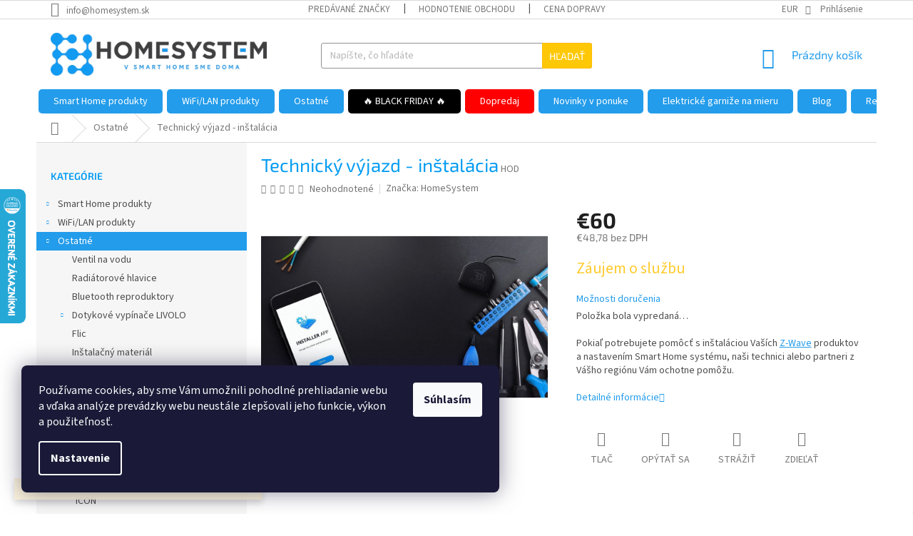

--- FILE ---
content_type: text/html; charset=utf-8
request_url: https://obchod.homesystem.sk/ostatne/instalacia/
body_size: 52114
content:
<!doctype html><html lang="sk" dir="ltr" class="header-background-light external-fonts-loaded"><head><meta charset="utf-8" /><meta name="viewport" content="width=device-width,initial-scale=1" /><title>Technický výjazd - inštalácia - HomeSystem.sk</title><link rel="preconnect" href="https://cdn.myshoptet.com" /><link rel="dns-prefetch" href="https://cdn.myshoptet.com" /><link rel="preload" href="https://cdn.myshoptet.com/prj/dist/master/cms/libs/jquery/jquery-1.11.3.min.js" as="script" /><link href="https://cdn.myshoptet.com/prj/dist/master/cms/templates/frontend_templates/shared/css/font-face/source-sans-3.css" rel="stylesheet"><link href="https://cdn.myshoptet.com/prj/dist/master/cms/templates/frontend_templates/shared/css/font-face/exo-2.css" rel="stylesheet"><link href="https://cdn.myshoptet.com/prj/dist/master/shop/dist/font-shoptet-11.css.98dac764b411554385c4.css" rel="stylesheet"><script>
dataLayer = [];
dataLayer.push({'shoptet' : {
    "pageType": "productDetail",
    "currency": "EUR",
    "currencyInfo": {
        "decimalSeparator": ",",
        "exchangeRate": 1,
        "priceDecimalPlaces": 2,
        "symbol": "\u20ac",
        "symbolLeft": 1,
        "thousandSeparator": " "
    },
    "language": "sk",
    "projectId": 120003,
    "product": {
        "id": 389,
        "guid": "9d62c176-9518-11e5-b6d1-ac162d8a2454",
        "hasVariants": false,
        "codes": [
            {
                "code": "HOD"
            }
        ],
        "code": "HOD",
        "name": "Technick\u00fd v\u00fdjazd - in\u0161tal\u00e1cia",
        "appendix": "",
        "weight": 0,
        "manufacturer": "HomeSystem",
        "manufacturerGuid": "1EF53324644C6E6CA833DA0BA3DED3EE",
        "currentCategory": "Ostatn\u00e9",
        "currentCategoryGuid": "9ecbf81a-9ee1-11e7-ae76-0cc47a6c92bc",
        "defaultCategory": "Ostatn\u00e9",
        "defaultCategoryGuid": "9ecbf81a-9ee1-11e7-ae76-0cc47a6c92bc",
        "currency": "EUR",
        "priceWithVat": 60
    },
    "stocks": [
        {
            "id": 6,
            "title": "Showroom HomeSystem",
            "isDeliveryPoint": 1,
            "visibleOnEshop": 1
        },
        {
            "id": "ext",
            "title": "Sklad",
            "isDeliveryPoint": 0,
            "visibleOnEshop": 1
        }
    ],
    "cartInfo": {
        "id": null,
        "freeShipping": false,
        "leftToFreeGift": {
            "formattedPrice": "\u20ac0",
            "priceLeft": 0
        },
        "freeGift": false,
        "leftToFreeShipping": {
            "priceLeft": 150,
            "dependOnRegion": 0,
            "formattedPrice": "\u20ac150"
        },
        "discountCoupon": [],
        "getNoBillingShippingPrice": {
            "withoutVat": 0,
            "vat": 0,
            "withVat": 0
        },
        "cartItems": [],
        "taxMode": "ORDINARY"
    },
    "cart": [],
    "customer": {
        "priceRatio": 1,
        "priceListId": 1,
        "groupId": null,
        "registered": false,
        "mainAccount": false
    }
}});
dataLayer.push({'cookie_consent' : {
    "marketing": "denied",
    "analytics": "denied"
}});
document.addEventListener('DOMContentLoaded', function() {
    shoptet.consent.onAccept(function(agreements) {
        if (agreements.length == 0) {
            return;
        }
        dataLayer.push({
            'cookie_consent' : {
                'marketing' : (agreements.includes(shoptet.config.cookiesConsentOptPersonalisation)
                    ? 'granted' : 'denied'),
                'analytics': (agreements.includes(shoptet.config.cookiesConsentOptAnalytics)
                    ? 'granted' : 'denied')
            },
            'event': 'cookie_consent'
        });
    });
});
</script>

<!-- Google Tag Manager -->
<script>(function(w,d,s,l,i){w[l]=w[l]||[];w[l].push({'gtm.start':
new Date().getTime(),event:'gtm.js'});var f=d.getElementsByTagName(s)[0],
j=d.createElement(s),dl=l!='dataLayer'?'&l='+l:'';j.async=true;j.src=
'https://www.googletagmanager.com/gtm.js?id='+i+dl;f.parentNode.insertBefore(j,f);
})(window,document,'script','dataLayer','GTM-W43S3KL');</script>
<!-- End Google Tag Manager -->

<meta property="og:type" content="website"><meta property="og:site_name" content="obchod.homesystem.sk"><meta property="og:url" content="https://obchod.homesystem.sk/ostatne/instalacia/"><meta property="og:title" content="Technický výjazd - inštalácia - HomeSystem.sk"><meta name="author" content="HomeSystem.sk"><meta name="web_author" content="Shoptet.sk"><meta name="dcterms.rightsHolder" content="obchod.homesystem.sk"><meta name="robots" content="index,follow"><meta property="og:image" content="https://cdn.myshoptet.com/usr/obchod.homesystem.sk/user/shop/big/389_technicky_vyjazd_instalacia.jpg?68fb6f87"><meta property="og:description" content="Technický výjazd - inštalácia. Pokiaľ potrebujete pomôcť s inštaláciou Vaších Z-Wave produktov a nastavením Smart Home systému, naši technici alebo partneri z Vášho regiónu Vám ochotne pomôžu."><meta name="description" content="Technický výjazd - inštalácia. Pokiaľ potrebujete pomôcť s inštaláciou Vaších Z-Wave produktov a nastavením Smart Home systému, naši technici alebo partneri z Vášho regiónu Vám ochotne pomôžu."><meta name="google-site-verification" content="V2mzCs-uzr3XMPigRjPhNLvZPm23gLOdzDwp6cPQg0Y"><meta property="product:price:amount" content="60"><meta property="product:price:currency" content="EUR"><style>:root {--color-primary: #239ceb;--color-primary-h: 204;--color-primary-s: 83%;--color-primary-l: 53%;--color-primary-hover: #1997e5;--color-primary-hover-h: 203;--color-primary-hover-s: 80%;--color-primary-hover-l: 50%;--color-secondary: #468c98;--color-secondary-h: 189;--color-secondary-s: 37%;--color-secondary-l: 44%;--color-secondary-hover: #3b7580;--color-secondary-hover-h: 190;--color-secondary-hover-s: 37%;--color-secondary-hover-l: 37%;--color-tertiary: #ffc807;--color-tertiary-h: 47;--color-tertiary-s: 100%;--color-tertiary-l: 51%;--color-tertiary-hover: #ffbb00;--color-tertiary-hover-h: 44;--color-tertiary-hover-s: 100%;--color-tertiary-hover-l: 50%;--color-header-background: #ffffff;--template-font: "Source Sans 3";--template-headings-font: "Exo 2";--header-background-url: url("[data-uri]");--cookies-notice-background: #1A1937;--cookies-notice-color: #F8FAFB;--cookies-notice-button-hover: #f5f5f5;--cookies-notice-link-hover: #27263f;--templates-update-management-preview-mode-content: "Náhľad aktualizácií šablóny je aktívny pre váš prehliadač."}</style>
    
    <link href="https://cdn.myshoptet.com/prj/dist/master/shop/dist/main-11.less.44a7b5e021deb2a695a9.css" rel="stylesheet" />
        
    <script>var shoptet = shoptet || {};</script>
    <script src="https://cdn.myshoptet.com/prj/dist/master/shop/dist/main-3g-header.js.b3b3f48cd33902743054.js"></script>
<!-- User include --><!-- api 422(76) html code header -->
<link rel="stylesheet" href="https://cdn.myshoptet.com/usr/api2.dklab.cz/user/documents/_doplnky/odpocet/120003/1299/120003_1299.css" type="text/css" /><style>
        :root {            
            --dklab-countdown-category-text-color: #FFFFFF;
            --dklab-countdown-detail-text-color: #FFFFFF;
            --dklab-countdown-background-lower-color: #049CF2;
            --dklab-countdown-background-upper-color: #049CF2;
            --dklab-countdown-background-lower-color-detail: #F20B3E;
            --dklab-countdown-background-upper-color-detail: #F20D29;
            --dklab-countdown-carousel-text-color: #FFFFFF;            
            --dklab-countdown-radius: 5px;
            --dklab-countdown-carousel-background-color: #2D58FF;
        }
        body:not(.type-detail) .flags-extra .flag.flag-discount {display: none !important;}</style>
<!-- api 498(150) html code header -->
<script async src="https://scripts.luigisbox.com/LBX-254426.js"></script>
<!-- api 1004(637) html code header -->
<script>
      window.mehub = window.mehub || {};
      window.mehub.bonus = {
        businessId: '5d4261d9-f37f-4848-abbf-242c587c1ab8',
        addonId: 'ac3f9a89-6fb2-447c-bbd9-4ad882464093'
      }
    </script>
    
<!-- api 1612(1202) html code header -->
<script id='pixel-chaty' async='true' src='https://cdn.chaty.app/pixel.js?id=edvYr4Bh'></script>
<!-- service 1004(637) html code header -->
<script src="https://mehub-framework.web.app/main.bundle.js?v=1"></script>
<!-- service 1127(749) html code header -->
<link href="https://shoptet.fvstudio.cz/dist/cdn/notification.min.css?22.9.1" rel="stylesheet">
<!-- project html code header -->
<style>
.category-appendix, .product-appendix {color: #b30f0f;}
.p-detail-inner h1 {color: #049cf2;}
.category-title {color: #049cf2;}
.sidebar h4, .sidebar .h4 {color: #049cf2;}
.external-fonts-loaded h2 {color: #049cf2;}

#header, .entrance-protection h1 {
    color: initial;
}
@media (min-width: 768px) {
    .navigation-in {
        background-color: initial;
    }
}
@media (min-width: 768px) {
	.menu-level-1>li{
	    background-color: var(--color-primary);
	    border-radius: 5px;
	    margin: 0 3px;
	    border: 1px solid blue;
	}
}
/*zaoblenie tlačítok*/
.btn, a.btn {
    border-radius: 5px;
}
/*opravenie ramceka v hornom menu*/
@media (min-width: 768px) {
    .navigation-in>ul>li {
        border-color: transparent;
    }
}
/*zaoblenie hamburgeroveho tlacitka*/
.menu-helper:after, .menu-trigger:after {
    border-radius: 5px;
}
.add-to-cart>.btn{
    border-radius: 0;
    border-top-right-radius: 3px;
    border-bottom-right-radius: 3px;
}
fieldset>.btn{
    border-top-right-radius: 3px !important;
    border-bottom-right-radius: 3px !important;
}
.menu-helper:after, .menu-trigger:after {
    border-radius: 5px;
}
@media (min-width: 768px) {
    .navigation-in>ul>li.exp>a, .navigation-in>ul>li>a:hover {
        background-color: transparent;
        color: black;
    }
    .navigation-in>ul>li:hover {
        background-color: white;
        border: 1px solid black;
    }
}
@media (min-width: 768px) {
    .navigation-in>ul>li {
        border-bottom-style: solid;
        border-bottom-width: 1px;
        border-top-style: solid;
        border-top-width: 1px;
    }
}
.menu-helper ul>li{
    background-color: initial !important;
    border: initial !important;
    }
.navigation-in>ul>li:first-child {
    border-top-style: solid !important;
    border-left-style: solid !important;
}
</style>

<style type="text/css"><!--
label[for=sendNewsletter] {display:none !important}
#registration-page > #reg-form > fieldset:last-of-type {display:none}
--> </style>

<meta name="google-site-verification" content="lt-jKQM7L_1XwqN6_kn9IZoWyWkdi0jb-r88IzhbjvQ" />

<script type="text/javascript">
(function(sm,a,rt,e,ma,il,i,ng){a._se=a._se||[];for(ng=0;ng<ma.length;ng++){i=sm.createElement(rt);
il=sm.getElementsByTagName(rt)[0];i.async=1;i.src=e+ma[ng]+'.js';il.parentNode.insertBefore(i,il);}})
(document,window,'script','https://app.smartemailing.cz/js/tracking/',['tracker','shoptet']);
_se.push(['init', '4b83ab70-e9b3-11e9-9eaa-060ae8cfc83f' ]);
</script>


<style>
#navigation {
  padding-bottom: 100px;
  margin-bottom: -65px;
}

li.menu-item-1301 {
  background: Black;
  font-weight: bold;
}
li.menu-item-1853 {
    background: red;
    font-weight: bold;

}
</style>

<style>
.action-product{margin-top:20px;background-color:#239ceb;display:flex;flex-wrap:wrap;flex-direction:row}.action-product-counter{flex:0 0 40%;display:flex;justify-content:flex-end;padding:20px;height:160px;color:#fff}.action-product-countdown{font-size:18px;text-align:right;line-height:40px;padding-top:10px}.action-product-sale{position:relative;background:#fff;border-radius:50%;margin:0;color:#000;width:140px;height:140px;right:0;top:0;margin-top:-10px;margin-left:10px}.action-product-sale-inner{font-weight:700;letter-spacing:.025em;transform:translate(-50%,-50%);display:flex;justify-content:center;width:100%;position:absolute;top:50%;left:50%;font-size:42px}.action-product-validity{text-transform:uppercase}.action-product-timer{font-size:40px;font-weight:700}.action-product-info{flex-direction:row;flex:1;border-left:1px solid #cedee8;display:flex}.action-product-image-container{flex:0 0 250px;background-color:#fff;height:160px;line-height:160px;border-top:1px solid #cedee8;border-bottom:1px solid #cedee8;display:flex;justify-content:center}.action-product-image{position:relative;width:250px;text-align:center}.action-product-image img{vertical-align:middle;max-height:150px}.action-product-detail{height:160px;flex:1;display:flex;align-items:center;background-color:#fff;border-top:1px solid #cedee8;border-bottom:1px solid #cedee8;border-right:1px solid #cedee8}.action-product-detail-inner{padding:10px}.action-product-title{font-size:20px;color:#3d4951;text-decoration:none;line-height:1.2}.action-product-prices-button{padding-top:5px;display:flex;align-items:center}a.action-product-goto{color: white;}.action-product-prices{padding-right:20px}.action-product-price-old{color:#9f9f9f;font-size:14px;text-decoration:line-through}.action-product-price{color:#c00;font-size:24px;font-weight:700;line-height:1;white-space:nowrap}.action-product-show{margin-top:20px}.action-product-goto{background-color:#239ceb;color:#fff;padding:6px}.action-product-goto:hover{color:#fff;text-decoration:underline}@media only screen and (max-width:990px){.action-product-info{flex-direction:column}.action-product-counter{margin-top:auto;margin-bottom:auto}.action-product-image-container{max-height:160px}}@media only screen and (max-width:610px){.action-product-counter{margin-left:auto;margin-right:auto}}
</style>

<style>
.flags.flags-default.flags-inline {
    max-width: 100%;
}
.flag.flag-new {
    width: 109px !important;
    height: 32px !important;
    max-width: 129px;
    background: url('https://obchod.homesystem.sk/user/documents/upload/Novinka.png');
    background-size: 109px 32px;
    background-repeat: no-repeat;
    display: inline-block;
    background-color: white !important;
    font-size: 0;
    margin-bottom: 4px;
}
.flag.flag-action {
    width: 100px !important;
    height: 65px !important;
    max-width: 85px;
    background: url('https://obchod.homesystem.sk/user/documents/upload/BF_icon.png');
    background-size: 100px 70px;
    background-repeat: no-repeat;
    display: inline-block;
    background-color: transparent !important;
    font-size: 0;
    margin-bottom: 4px;
}
.flag.flag-custom1 {
    width: 109px !important;
    height: 50px !important;
    max-width: 109px;
    background: url('https://obchod.homesystem.sk/user/documents/icons/fibaro2.png');
    background-size: 109px 50px;
    background-repeat: no-repeat;
    display: inline-block;
    background-color: transparent !important;
    font-size: 0;
    margin-bottom: 4px;
}

.flag.flag-custom3 {
    width: 132px !important;
    height: 50px !important;
    max-width: 132px;
    background: url(https://obchod.homesystem.sk/user/documents/icons/homey2.png);
    background-size: 132px 50px;
    background-repeat: no-repeat;
    display: inline-block;
    background-color: transparent !important;
    font-size: 0;
    margin-bottom: 4px;
}
.products .flag.flag-custom1 {
    width: 76px !important;
    height: 35px !important;
    max-width: 76px;
    background-size: 76px 35px;
}


.products .flag.flag-custom3 {
    width: 91px !important;
    height: 35px !important;
    max-width: 91px;
    background-size: 91px 35px;
}

body:is(.velkoobchod-2.in-klient-zlavy,.velkoobchod-3.in-klient-zlavy,.velkoobchod-32.in-klient-zlavy,.velkoobchod-36.in-klient-zlavy,.velkoobchod-36.in-klient-zlavy) .content-inner table{display:none;}
</style>

<style>
.homepage-box.welcome-wrapper {display: none;}
.welcome-wrapper { margin: 20px 0 -42px 0;}
</style>


<script src="https://apis.google.com/js/platform.js?onload=renderBadge" async defer></script>

<script>
  window.renderBadge = function() {
    var ratingBadgeContainer = document.createElement("div");
    document.body.appendChild(ratingBadgeContainer);
    window.gapi.load('ratingbadge', function() {
      window.gapi.ratingbadge.render(ratingBadgeContainer, {"merchant_id": 122722858});
    });
  }
</script>
      

<!-- /User include --><link rel="shortcut icon" href="/favicon.ico" type="image/x-icon" /><link rel="canonical" href="https://obchod.homesystem.sk/instalacia/" />    <script>
        var _hwq = _hwq || [];
        _hwq.push(['setKey', '3D462DB58CE9F968C46D1F3AA78E40EB']);
        _hwq.push(['setTopPos', '200']);
        _hwq.push(['showWidget', '21']);
        (function() {
            var ho = document.createElement('script');
            ho.src = 'https://sk.im9.cz/direct/i/gjs.php?n=wdgt&sak=3D462DB58CE9F968C46D1F3AA78E40EB';
            var s = document.getElementsByTagName('script')[0]; s.parentNode.insertBefore(ho, s);
        })();
    </script>
<script>!function(){var t={9196:function(){!function(){var t=/\[object (Boolean|Number|String|Function|Array|Date|RegExp)\]/;function r(r){return null==r?String(r):(r=t.exec(Object.prototype.toString.call(Object(r))))?r[1].toLowerCase():"object"}function n(t,r){return Object.prototype.hasOwnProperty.call(Object(t),r)}function e(t){if(!t||"object"!=r(t)||t.nodeType||t==t.window)return!1;try{if(t.constructor&&!n(t,"constructor")&&!n(t.constructor.prototype,"isPrototypeOf"))return!1}catch(t){return!1}for(var e in t);return void 0===e||n(t,e)}function o(t,r,n){this.b=t,this.f=r||function(){},this.d=!1,this.a={},this.c=[],this.e=function(t){return{set:function(r,n){u(c(r,n),t.a)},get:function(r){return t.get(r)}}}(this),i(this,t,!n);var e=t.push,o=this;t.push=function(){var r=[].slice.call(arguments,0),n=e.apply(t,r);return i(o,r),n}}function i(t,n,o){for(t.c.push.apply(t.c,n);!1===t.d&&0<t.c.length;){if("array"==r(n=t.c.shift()))t:{var i=n,a=t.a;if("string"==r(i[0])){for(var f=i[0].split("."),s=f.pop(),p=(i=i.slice(1),0);p<f.length;p++){if(void 0===a[f[p]])break t;a=a[f[p]]}try{a[s].apply(a,i)}catch(t){}}}else if("function"==typeof n)try{n.call(t.e)}catch(t){}else{if(!e(n))continue;for(var l in n)u(c(l,n[l]),t.a)}o||(t.d=!0,t.f(t.a,n),t.d=!1)}}function c(t,r){for(var n={},e=n,o=t.split("."),i=0;i<o.length-1;i++)e=e[o[i]]={};return e[o[o.length-1]]=r,n}function u(t,o){for(var i in t)if(n(t,i)){var c=t[i];"array"==r(c)?("array"==r(o[i])||(o[i]=[]),u(c,o[i])):e(c)?(e(o[i])||(o[i]={}),u(c,o[i])):o[i]=c}}window.DataLayerHelper=o,o.prototype.get=function(t){var r=this.a;t=t.split(".");for(var n=0;n<t.length;n++){if(void 0===r[t[n]])return;r=r[t[n]]}return r},o.prototype.flatten=function(){this.b.splice(0,this.b.length),this.b[0]={},u(this.a,this.b[0])}}()}},r={};function n(e){var o=r[e];if(void 0!==o)return o.exports;var i=r[e]={exports:{}};return t[e](i,i.exports,n),i.exports}n.n=function(t){var r=t&&t.__esModule?function(){return t.default}:function(){return t};return n.d(r,{a:r}),r},n.d=function(t,r){for(var e in r)n.o(r,e)&&!n.o(t,e)&&Object.defineProperty(t,e,{enumerable:!0,get:r[e]})},n.o=function(t,r){return Object.prototype.hasOwnProperty.call(t,r)},function(){"use strict";n(9196)}()}();</script><style>/* custom background */@media (min-width: 992px) {body {background-position: left top;background-repeat: repeat !important;background-attachment: scroll;}}</style>    <!-- Global site tag (gtag.js) - Google Analytics -->
    <script async src="https://www.googletagmanager.com/gtag/js?id=G-4L3DHB1QMX"></script>
    <script>
        
        window.dataLayer = window.dataLayer || [];
        function gtag(){dataLayer.push(arguments);}
        

                    console.debug('default consent data');

            gtag('consent', 'default', {"ad_storage":"denied","analytics_storage":"denied","ad_user_data":"denied","ad_personalization":"denied","wait_for_update":500});
            dataLayer.push({
                'event': 'default_consent'
            });
        
        gtag('js', new Date());

        
                gtag('config', 'G-4L3DHB1QMX', {"groups":"GA4","send_page_view":false,"content_group":"productDetail","currency":"EUR","page_language":"sk"});
        
                gtag('config', 'AW-702504834');
        
        
        
        
        
                    gtag('event', 'page_view', {"send_to":"GA4","page_language":"sk","content_group":"productDetail","currency":"EUR"});
        
                gtag('set', 'currency', 'EUR');

        gtag('event', 'view_item', {
            "send_to": "UA",
            "items": [
                {
                    "id": "HOD",
                    "name": "Technick\u00fd v\u00fdjazd - in\u0161tal\u00e1cia",
                    "category": "Ostatn\u00e9",
                                        "brand": "HomeSystem",
                                                            "price": 48.78
                }
            ]
        });
        
        
        
        
        
                    gtag('event', 'view_item', {"send_to":"GA4","page_language":"sk","content_group":"productDetail","value":48.780000000000001,"currency":"EUR","items":[{"item_id":"HOD","item_name":"Technick\u00fd v\u00fdjazd - in\u0161tal\u00e1cia","item_brand":"HomeSystem","item_category":"Ostatn\u00e9","price":48.780000000000001,"quantity":1,"index":0}]});
        
        
        
        
        
        
        
        document.addEventListener('DOMContentLoaded', function() {
            if (typeof shoptet.tracking !== 'undefined') {
                for (var id in shoptet.tracking.bannersList) {
                    gtag('event', 'view_promotion', {
                        "send_to": "UA",
                        "promotions": [
                            {
                                "id": shoptet.tracking.bannersList[id].id,
                                "name": shoptet.tracking.bannersList[id].name,
                                "position": shoptet.tracking.bannersList[id].position
                            }
                        ]
                    });
                }
            }

            shoptet.consent.onAccept(function(agreements) {
                if (agreements.length !== 0) {
                    console.debug('gtag consent accept');
                    var gtagConsentPayload =  {
                        'ad_storage': agreements.includes(shoptet.config.cookiesConsentOptPersonalisation)
                            ? 'granted' : 'denied',
                        'analytics_storage': agreements.includes(shoptet.config.cookiesConsentOptAnalytics)
                            ? 'granted' : 'denied',
                                                                                                'ad_user_data': agreements.includes(shoptet.config.cookiesConsentOptPersonalisation)
                            ? 'granted' : 'denied',
                        'ad_personalization': agreements.includes(shoptet.config.cookiesConsentOptPersonalisation)
                            ? 'granted' : 'denied',
                        };
                    console.debug('update consent data', gtagConsentPayload);
                    gtag('consent', 'update', gtagConsentPayload);
                    dataLayer.push(
                        { 'event': 'update_consent' }
                    );
                }
            });
        });
    </script>
<script>
    (function(t, r, a, c, k, i, n, g) { t['ROIDataObject'] = k;
    t[k]=t[k]||function(){ (t[k].q=t[k].q||[]).push(arguments) },t[k].c=i;n=r.createElement(a),
    g=r.getElementsByTagName(a)[0];n.async=1;n.src=c;g.parentNode.insertBefore(n,g)
    })(window, document, 'script', '//www.heureka.sk/ocm/sdk.js?source=shoptet&version=2&page=product_detail', 'heureka', 'sk');

    heureka('set_user_consent', 0);
</script>
</head><body class="desktop id-831 in-ostatne template-11 type-product type-detail multiple-columns-body columns-3 ums_a11y_category_page--on ums_discussion_rating_forms--off ums_a11y_pagination--on ums_flags_display_unification--off mobile-header-version-0"><noscript>
    <style>
        #header {
            padding-top: 0;
            position: relative !important;
            top: 0;
        }
        .header-navigation {
            position: relative !important;
        }
        .overall-wrapper {
            margin: 0 !important;
        }
        body:not(.ready) {
            visibility: visible !important;
        }
    </style>
    <div class="no-javascript">
        <div class="no-javascript__title">Musíte zmeniť nastavenie vášho prehliadača</div>
        <div class="no-javascript__text">Pozrite sa na: <a href="https://www.google.com/support/bin/answer.py?answer=23852">Ako povoliť JavaScript vo vašom prehliadači</a>.</div>
        <div class="no-javascript__text">Ak používate software na blokovanie reklám, možno bude potrebné, aby ste povolili JavaScript z tejto stránky.</div>
        <div class="no-javascript__text">Ďakujeme.</div>
    </div>
</noscript>

        <div id="fb-root"></div>
        <script>
            window.fbAsyncInit = function() {
                FB.init({
//                    appId            : 'your-app-id',
                    autoLogAppEvents : true,
                    xfbml            : true,
                    version          : 'v19.0'
                });
            };
        </script>
        <script async defer crossorigin="anonymous" src="https://connect.facebook.net/sk_SK/sdk.js"></script>
<!-- Google Tag Manager (noscript) -->
<noscript><iframe src="https://www.googletagmanager.com/ns.html?id=GTM-W43S3KL"
height="0" width="0" style="display:none;visibility:hidden"></iframe></noscript>
<!-- End Google Tag Manager (noscript) -->

    <div class="siteCookies siteCookies--left siteCookies--dark js-siteCookies" role="dialog" data-testid="cookiesPopup" data-nosnippet>
        <div class="siteCookies__form">
            <div class="siteCookies__content">
                <div class="siteCookies__text">
                    Používame cookies, aby sme Vám umožnili pohodlné prehliadanie webu a vďaka analýze prevádzky webu neustále zlepšovali jeho funkcie, výkon a použiteľnosť.
                </div>
                <p class="siteCookies__links">
                    <button class="siteCookies__link js-cookies-settings" aria-label="Nastavenia cookies" data-testid="cookiesSettings">Nastavenie</button>
                </p>
            </div>
            <div class="siteCookies__buttonWrap">
                                <button class="siteCookies__button js-cookiesConsentSubmit" value="all" aria-label="Prijať cookies" data-testid="buttonCookiesAccept">Súhlasím</button>
            </div>
        </div>
        <script>
            document.addEventListener("DOMContentLoaded", () => {
                const siteCookies = document.querySelector('.js-siteCookies');
                document.addEventListener("scroll", shoptet.common.throttle(() => {
                    const st = document.documentElement.scrollTop;
                    if (st > 1) {
                        siteCookies.classList.add('siteCookies--scrolled');
                    } else {
                        siteCookies.classList.remove('siteCookies--scrolled');
                    }
                }, 100));
            });
        </script>
    </div>
<a href="#content" class="skip-link sr-only">Prejsť na obsah</a><div class="overall-wrapper"><div class="site-msg information"><div class="container"><div class="text">Black Friday v plnom prúde. Nakúpte a využite skvelé zľavy.</div><div class="close js-close-information-msg"></div></div></div><div class="user-action"><div class="container"><div class="user-action-in"><div class="user-action-login popup-widget login-widget"><div class="popup-widget-inner"><h2>Prihlásenie k vášmu účtu</h2><div id="customerLogin"><form action="/action/Customer/Login/" method="post" id="formLoginIncluded" class="csrf-enabled" data-testid="formLogin"><input type="hidden" name="referer" value="" /><div class="form-group"><div class="input-wrapper email js-validated-element-wrapper no-label"><input type="email" name="email" class="form-control" placeholder="E-mailová adresa (napr. jan@novak.sk)" data-testid="inputEmail" autocomplete="email" required /></div></div><div class="form-group"><div class="input-wrapper password js-validated-element-wrapper no-label"><input type="password" name="password" class="form-control" placeholder="Heslo" data-testid="inputPassword" autocomplete="current-password" required /><span class="no-display">Nemôžete vyplniť toto pole</span><input type="text" name="surname" value="" class="no-display" /></div></div><div class="form-group"><div class="login-wrapper"><button type="submit" class="btn btn-secondary btn-text btn-login" data-testid="buttonSubmit">Prihlásiť sa</button><div class="password-helper"><a href="/registracia/" data-testid="signup" rel="nofollow">Nová registrácia</a><a href="/klient/zabudnute-heslo/" rel="nofollow">Zabudnuté heslo</a></div></div></div><div class="social-login-buttons"><div class="social-login-buttons-divider"><span>alebo</span></div><div class="form-group"><a href="/action/Social/login/?provider=Facebook" class="login-btn facebook" rel="nofollow"><span class="login-facebook-icon"></span><strong>Prihlásiť sa cez Facebook</strong></a></div><div class="form-group"><a href="/action/Social/login/?provider=Google" class="login-btn google" rel="nofollow"><span class="login-google-icon"></span><strong>Prihlásiť sa cez Google</strong></a></div></div></form>
</div></div></div>
    <div id="cart-widget" class="user-action-cart popup-widget cart-widget loader-wrapper" data-testid="popupCartWidget" role="dialog" aria-hidden="true"><div class="popup-widget-inner cart-widget-inner place-cart-here"><div class="loader-overlay"><div class="loader"></div></div></div><div class="cart-widget-button"><a href="/kosik/" class="btn btn-conversion" id="continue-order-button" rel="nofollow" data-testid="buttonNextStep">Pokračovať do košíka</a></div></div></div>
</div></div><div class="top-navigation-bar" data-testid="topNavigationBar">

    <div class="container">

        <div class="top-navigation-contacts">
            <strong>Zákaznícka podpora:</strong><a href="mailto:info@homesystem.sk" class="project-email" data-testid="contactboxEmail"><span>info@homesystem.sk</span></a>        </div>

                            <div class="top-navigation-menu">
                <div class="top-navigation-menu-trigger"></div>
                <ul class="top-navigation-bar-menu">
                                            <li class="top-navigation-menu-item--24">
                            <a href="/znacka/">Predávané značky</a>
                        </li>
                                            <li class="top-navigation-menu-item--51">
                            <a href="/hodnotenie-obchodu/">Hodnotenie obchodu</a>
                        </li>
                                            <li class="top-navigation-menu-item-1234">
                            <a href="/cena_dopravy/">Cena dopravy</a>
                        </li>
                                            <li class="top-navigation-menu-item-987">
                            <a href="/nase_vyhody/">Dôvody nákupu  u nás</a>
                        </li>
                                            <li class="top-navigation-menu-item-27">
                            <a href="/ako-nakupovat/">Ako nakupovať</a>
                        </li>
                                            <li class="top-navigation-menu-item-702">
                            <a href="/velkoobchod/">Veľkoobchod</a>
                        </li>
                                            <li class="top-navigation-menu-item-39">
                            <a href="/obchodne-podmienky/">Obchodné podmienky</a>
                        </li>
                                            <li class="top-navigation-menu-item-703">
                            <a href="/ochrana-osobnych-udajov/">Ochrana osobných údajov</a>
                        </li>
                                            <li class="top-navigation-menu-item-813">
                            <a href="/reklamacny_poriadok/">Reklamačný poriadok</a>
                        </li>
                                            <li class="top-navigation-menu-item-1176">
                            <a href="/cookies/">Súbory Cookies</a>
                        </li>
                                            <li class="top-navigation-menu-item-29">
                            <a href="/kontakty/">Kontakty</a>
                        </li>
                                    </ul>
                <ul class="top-navigation-bar-menu-helper"></ul>
            </div>
        
        <div class="top-navigation-tools top-navigation-tools--language">
            <div class="responsive-tools">
                <a href="#" class="toggle-window" data-target="search" aria-label="Hľadať" data-testid="linkSearchIcon"></a>
                                                            <a href="#" class="toggle-window" data-target="login"></a>
                                                    <a href="#" class="toggle-window" data-target="navigation" aria-label="Menu" data-testid="hamburgerMenu"></a>
            </div>
                <div class="dropdown">
        <span>Ceny v:</span>
        <button id="topNavigationDropdown" type="button" data-toggle="dropdown" aria-haspopup="true" aria-expanded="false">
            EUR
            <span class="caret"></span>
        </button>
        <ul class="dropdown-menu" aria-labelledby="topNavigationDropdown"><li><a href="/action/Currency/changeCurrency/?currencyCode=CZK" rel="nofollow">CZK</a></li><li><a href="/action/Currency/changeCurrency/?currencyCode=EUR" rel="nofollow">EUR</a></li></ul>
    </div>
            <a href="/login/?backTo=%2Fostatne%2Finstalacia%2F" class="top-nav-button top-nav-button-login primary login toggle-window" data-target="login" data-testid="signin" rel="nofollow"><span>Prihlásenie</span></a>        </div>

    </div>

</div>
<header id="header"><div class="container navigation-wrapper">
    <div class="header-top">
        <div class="site-name-wrapper">
            <div class="site-name"><a href="/" data-testid="linkWebsiteLogo"><img src="https://cdn.myshoptet.com/usr/obchod.homesystem.sk/user/logos/logo.png" alt="HomeSystem.sk" fetchpriority="low" /></a></div>        </div>
        <div class="search" itemscope itemtype="https://schema.org/WebSite">
            <meta itemprop="headline" content="Ostatné"/><meta itemprop="url" content="https://obchod.homesystem.sk"/><meta itemprop="text" content="Technický výjazd - inštalácia. Pokiaľ potrebujete pomôcť s inštaláciou Vaších Z-Wave produktov a nastavením Smart Home systému, naši technici alebo partneri z Vášho regiónu Vám ochotne pomôžu."/>            <form action="/action/ProductSearch/prepareString/" method="post"
    id="formSearchForm" class="search-form compact-form js-search-main"
    itemprop="potentialAction" itemscope itemtype="https://schema.org/SearchAction" data-testid="searchForm">
    <fieldset>
        <meta itemprop="target"
            content="https://obchod.homesystem.sk/vyhladavanie/?string={string}"/>
        <input type="hidden" name="language" value="sk"/>
        
            
<input
    type="search"
    name="string"
        class="query-input form-control search-input js-search-input"
    placeholder="Napíšte, čo hľadáte"
    autocomplete="off"
    required
    itemprop="query-input"
    aria-label="Hľadať"
    data-testid="searchInput"
>
            <button type="submit" class="btn btn-default" data-testid="searchBtn">Hľadať</button>
        
    </fieldset>
</form>
        </div>
        <div class="navigation-buttons">
                
    <a href="/kosik/" class="btn btn-icon toggle-window cart-count" data-target="cart" data-hover="true" data-redirect="true" data-testid="headerCart" rel="nofollow" aria-haspopup="dialog" aria-expanded="false" aria-controls="cart-widget">
        
                <span class="sr-only">Nákupný košík</span>
        
            <span class="cart-price visible-lg-inline-block" data-testid="headerCartPrice">
                                    Prázdny košík                            </span>
        
    
            </a>
        </div>
    </div>
    <nav id="navigation" aria-label="Hlavné menu" data-collapsible="true"><div class="navigation-in menu"><ul class="menu-level-1" role="menubar" data-testid="headerMenuItems"><li class="menu-item-1752 ext" role="none"><a href="/inteligentna-domacnost/" data-testid="headerMenuItem" role="menuitem" aria-haspopup="true" aria-expanded="false"><b>Smart Home produkty</b><span class="submenu-arrow"></span></a><ul class="menu-level-2" aria-label="Smart Home produkty" tabindex="-1" role="menu"><li class="menu-item-683 has-third-level" role="none"><a href="/z-wave/" class="menu-image" data-testid="headerMenuItem" tabindex="-1" aria-hidden="true"><img src="data:image/svg+xml,%3Csvg%20width%3D%22140%22%20height%3D%22100%22%20xmlns%3D%22http%3A%2F%2Fwww.w3.org%2F2000%2Fsvg%22%3E%3C%2Fsvg%3E" alt="" aria-hidden="true" width="140" height="100"  data-src="https://cdn.myshoptet.com/usr/obchod.homesystem.sk/user/categories/thumb/584828d8cef1014c0b5e49ee.png" fetchpriority="low" /></a><div><a href="/z-wave/" data-testid="headerMenuItem" role="menuitem"><span>Z-Wave Smart Home</span></a>
                                                    <ul class="menu-level-3" role="menu">
                                                                    <li class="menu-item-688" role="none">
                                        <a href="/centra/" data-testid="headerMenuItem" role="menuitem">
                                            Centrá Z-Wave Smart Home</a>,                                    </li>
                                                                    <li class="menu-item-689" role="none">
                                        <a href="/vypinace-stmievace/" data-testid="headerMenuItem" role="menuitem">
                                            Ovládanie osvetlenia</a>,                                    </li>
                                                                    <li class="menu-item-1125" role="none">
                                        <a href="/ovladanie-zariadeni/" data-testid="headerMenuItem" role="menuitem">
                                            Ovládanie zariadení</a>,                                    </li>
                                                                    <li class="menu-item-691" role="none">
                                        <a href="/ovladanie-okien/" data-testid="headerMenuItem" role="menuitem">
                                            Ovládanie žalúzií</a>,                                    </li>
                                                                    <li class="menu-item-693" role="none">
                                        <a href="/kurenie-a-chladenie/" data-testid="headerMenuItem" role="menuitem">
                                            Ovládanie kúrenia/chladenia</a>,                                    </li>
                                                                    <li class="menu-item-690" role="none">
                                        <a href="/zasuvky/" data-testid="headerMenuItem" role="menuitem">
                                            Smart zásuvky</a>,                                    </li>
                                                                    <li class="menu-item-692" role="none">
                                        <a href="/senzory/" data-testid="headerMenuItem" role="menuitem">
                                            Senzory</a>,                                    </li>
                                                                    <li class="menu-item-694" role="none">
                                        <a href="/zamky-a-sireny/" data-testid="headerMenuItem" role="menuitem">
                                            Zabezpečenie vstupu</a>,                                    </li>
                                                                    <li class="menu-item-1170" role="none">
                                        <a href="/ochrana-majetku/" data-testid="headerMenuItem" role="menuitem">
                                            Ochrana majetku</a>,                                    </li>
                                                                    <li class="menu-item-786" role="none">
                                        <a href="/ovladace/" data-testid="headerMenuItem" role="menuitem">
                                            Diaľkové ovládače</a>,                                    </li>
                                                                    <li class="menu-item-695" role="none">
                                        <a href="/meranie-energie/" data-testid="headerMenuItem" role="menuitem">
                                            Meranie energie</a>,                                    </li>
                                                                    <li class="menu-item-696" role="none">
                                        <a href="/prislusenstvo-z-wave/" data-testid="headerMenuItem" role="menuitem">
                                            Príslušenstvo Z-Wave</a>,                                    </li>
                                                                    <li class="menu-item-1065" role="none">
                                        <a href="/kurzy/" data-testid="headerMenuItem" role="menuitem">
                                            Video kurzy</a>,                                    </li>
                                                                    <li class="menu-item-819" role="none">
                                        <a href="/zvyhodnene-sady/" data-testid="headerMenuItem" role="menuitem">
                                            Zvýhodnené sady Smart Home</a>,                                    </li>
                                                                    <li class="menu-item-1247" role="none">
                                        <a href="/odporucane-zariadenia/" data-testid="headerMenuItem" role="menuitem">
                                            Odporúčané zariadenia</a>,                                    </li>
                                                                    <li class="menu-item-1586" role="none">
                                        <a href="/skolenia/" data-testid="headerMenuItem" role="menuitem">
                                            Školenia Z-Wave</a>,                                    </li>
                                                                    <li class="menu-item-1605" role="none">
                                        <a href="/reklamne-predmety/" data-testid="headerMenuItem" role="menuitem">
                                            Reklamné predmety</a>,                                    </li>
                                                                    <li class="menu-item-1678" role="none">
                                        <a href="/fibaro_aplikacie/" data-testid="headerMenuItem" role="menuitem">
                                            Fibaro aplikácie</a>                                    </li>
                                                            </ul>
                        </div></li><li class="menu-item-1599 has-third-level" role="none"><a href="/homey_smart_home/" class="menu-image" data-testid="headerMenuItem" tabindex="-1" aria-hidden="true"><img src="data:image/svg+xml,%3Csvg%20width%3D%22140%22%20height%3D%22100%22%20xmlns%3D%22http%3A%2F%2Fwww.w3.org%2F2000%2Fsvg%22%3E%3C%2Fsvg%3E" alt="" aria-hidden="true" width="140" height="100"  data-src="https://cdn.myshoptet.com/usr/obchod.homesystem.sk/user/categories/thumb/homey_smart_home.png" fetchpriority="low" /></a><div><a href="/homey_smart_home/" data-testid="headerMenuItem" role="menuitem"><span>Homey Smart Home</span></a>
                                                    <ul class="menu-level-3" role="menu">
                                                                    <li class="menu-item-1936" role="none">
                                        <a href="/homey_vyhodne/" data-testid="headerMenuItem" role="menuitem">
                                            Zvýhodnené sady Homey</a>                                    </li>
                                                            </ul>
                        </div></li><li class="menu-item-1617 has-third-level" role="none"><a href="/tuya_smart_home/" class="menu-image" data-testid="headerMenuItem" tabindex="-1" aria-hidden="true"><img src="data:image/svg+xml,%3Csvg%20width%3D%22140%22%20height%3D%22100%22%20xmlns%3D%22http%3A%2F%2Fwww.w3.org%2F2000%2Fsvg%22%3E%3C%2Fsvg%3E" alt="" aria-hidden="true" width="140" height="100"  data-src="https://cdn.myshoptet.com/usr/obchod.homesystem.sk/user/categories/thumb/tuya_logo.png" fetchpriority="low" /></a><div><a href="/tuya_smart_home/" data-testid="headerMenuItem" role="menuitem"><span>Tuya Smart Home</span></a>
                                                    <ul class="menu-level-3" role="menu">
                                                                    <li class="menu-item-1623" role="none">
                                        <a href="/tuya_wifi/" data-testid="headerMenuItem" role="menuitem">
                                            Tuya WiFi produkty</a>,                                    </li>
                                                                    <li class="menu-item-1626" role="none">
                                        <a href="/tuya_zigbee_produkty/" data-testid="headerMenuItem" role="menuitem">
                                            Tuya Zigbee produkty</a>                                    </li>
                                                            </ul>
                        </div></li><li class="menu-item-1478 has-third-level" role="none"><a href="/smart_home_shelly/" class="menu-image" data-testid="headerMenuItem" tabindex="-1" aria-hidden="true"><img src="data:image/svg+xml,%3Csvg%20width%3D%22140%22%20height%3D%22100%22%20xmlns%3D%22http%3A%2F%2Fwww.w3.org%2F2000%2Fsvg%22%3E%3C%2Fsvg%3E" alt="" aria-hidden="true" width="140" height="100"  data-src="https://cdn.myshoptet.com/usr/obchod.homesystem.sk/user/categories/thumb/61snz7awcll.png" fetchpriority="low" /></a><div><a href="/smart_home_shelly/" data-testid="headerMenuItem" role="menuitem"><span>Shelly Smart Home</span></a>
                                                    <ul class="menu-level-3" role="menu">
                                                                    <li class="menu-item-1951" role="none">
                                        <a href="/shelly_wifi/" data-testid="headerMenuItem" role="menuitem">
                                            Shelly WiFi</a>,                                    </li>
                                                                    <li class="menu-item-1948" role="none">
                                        <a href="/shelly_wave/" data-testid="headerMenuItem" role="menuitem">
                                            Shelly Z-Wave</a>,                                    </li>
                                                                    <li class="menu-item-2002" role="none">
                                        <a href="/shelly_zigbee/" data-testid="headerMenuItem" role="menuitem">
                                            Shelly Zigbee</a>,                                    </li>
                                                                    <li class="menu-item-2005" role="none">
                                        <a href="/shelly_matter/" data-testid="headerMenuItem" role="menuitem">
                                            Shelly Matter</a>,                                    </li>
                                                                    <li class="menu-item-1999" role="none">
                                        <a href="/shelly_blu/" data-testid="headerMenuItem" role="menuitem">
                                            Shelly Bluetooth</a>,                                    </li>
                                                                    <li class="menu-item-2011" role="none">
                                        <a href="/shelly_lan/" data-testid="headerMenuItem" role="menuitem">
                                            Shelly PRO LAN</a>,                                    </li>
                                                                    <li class="menu-item-2008" role="none">
                                        <a href="/shelly_lora/" data-testid="headerMenuItem" role="menuitem">
                                            Shelly LoRa</a>                                    </li>
                                                            </ul>
                        </div></li><li class="menu-item-1859 has-third-level" role="none"><a href="/sonoff-2/" class="menu-image" data-testid="headerMenuItem" tabindex="-1" aria-hidden="true"><img src="data:image/svg+xml,%3Csvg%20width%3D%22140%22%20height%3D%22100%22%20xmlns%3D%22http%3A%2F%2Fwww.w3.org%2F2000%2Fsvg%22%3E%3C%2Fsvg%3E" alt="" aria-hidden="true" width="140" height="100"  data-src="https://cdn.myshoptet.com/usr/obchod.homesystem.sk/user/categories/thumb/ewelinklogo1-350100-1.png" fetchpriority="low" /></a><div><a href="/sonoff-2/" data-testid="headerMenuItem" role="menuitem"><span>Sonoff Smart Home</span></a>
                                                    <ul class="menu-level-3" role="menu">
                                                                    <li class="menu-item-2017" role="none">
                                        <a href="/sonoff_kamery/" data-testid="headerMenuItem" role="menuitem">
                                            Sonoff Kamery</a>,                                    </li>
                                                                    <li class="menu-item-2020" role="none">
                                        <a href="/smart-vypinace-sonoff/" data-testid="headerMenuItem" role="menuitem">
                                            Sonoff vypínače</a>                                    </li>
                                                            </ul>
                        </div></li><li class="menu-item-1307" role="none"><a href="/aqara/" class="menu-image" data-testid="headerMenuItem" tabindex="-1" aria-hidden="true"><img src="data:image/svg+xml,%3Csvg%20width%3D%22140%22%20height%3D%22100%22%20xmlns%3D%22http%3A%2F%2Fwww.w3.org%2F2000%2Fsvg%22%3E%3C%2Fsvg%3E" alt="" aria-hidden="true" width="140" height="100"  data-src="https://cdn.myshoptet.com/usr/obchod.homesystem.sk/user/categories/thumb/aqara_logo.png" fetchpriority="low" /></a><div><a href="/aqara/" data-testid="headerMenuItem" role="menuitem"><span>Aqara Smart Home</span></a>
                        </div></li><li class="menu-item-2014" role="none"><a href="/home-assistant/" class="menu-image" data-testid="headerMenuItem" tabindex="-1" aria-hidden="true"><img src="data:image/svg+xml,%3Csvg%20width%3D%22140%22%20height%3D%22100%22%20xmlns%3D%22http%3A%2F%2Fwww.w3.org%2F2000%2Fsvg%22%3E%3C%2Fsvg%3E" alt="" aria-hidden="true" width="140" height="100"  data-src="https://cdn.myshoptet.com/usr/obchod.homesystem.sk/user/categories/thumb/new_home_assistant_logo.svg" fetchpriority="low" /></a><div><a href="/home-assistant/" data-testid="headerMenuItem" role="menuitem"><span>Home Assistant</span></a>
                        </div></li><li class="menu-item-1835" role="none"><a href="/matter/" class="menu-image" data-testid="headerMenuItem" tabindex="-1" aria-hidden="true"><img src="data:image/svg+xml,%3Csvg%20width%3D%22140%22%20height%3D%22100%22%20xmlns%3D%22http%3A%2F%2Fwww.w3.org%2F2000%2Fsvg%22%3E%3C%2Fsvg%3E" alt="" aria-hidden="true" width="140" height="100"  data-src="https://cdn.myshoptet.com/usr/obchod.homesystem.sk/user/categories/thumb/matter_logo.png" fetchpriority="low" /></a><div><a href="/matter/" data-testid="headerMenuItem" role="menuitem"><span>Matter Smart Home</span></a>
                        </div></li><li class="menu-item-1841" role="none"><a href="/tasmota/" class="menu-image" data-testid="headerMenuItem" tabindex="-1" aria-hidden="true"><img src="data:image/svg+xml,%3Csvg%20width%3D%22140%22%20height%3D%22100%22%20xmlns%3D%22http%3A%2F%2Fwww.w3.org%2F2000%2Fsvg%22%3E%3C%2Fsvg%3E" alt="" aria-hidden="true" width="140" height="100"  data-src="https://cdn.myshoptet.com/usr/obchod.homesystem.sk/user/categories/thumb/tasmota_logo.png" fetchpriority="low" /></a><div><a href="/tasmota/" data-testid="headerMenuItem" role="menuitem"><span>Tasmota Smart Home</span></a>
                        </div></li><li class="menu-item-1638" role="none"><a href="/switch-bot/" class="menu-image" data-testid="headerMenuItem" tabindex="-1" aria-hidden="true"><img src="data:image/svg+xml,%3Csvg%20width%3D%22140%22%20height%3D%22100%22%20xmlns%3D%22http%3A%2F%2Fwww.w3.org%2F2000%2Fsvg%22%3E%3C%2Fsvg%3E" alt="" aria-hidden="true" width="140" height="100"  data-src="https://cdn.myshoptet.com/usr/obchod.homesystem.sk/user/categories/thumb/switchbot.png" fetchpriority="low" /></a><div><a href="/switch-bot/" data-testid="headerMenuItem" role="menuitem"><span>SwitchBot Smart Home</span></a>
                        </div></li><li class="menu-item-1200 has-third-level" role="none"><a href="/zigbee/" class="menu-image" data-testid="headerMenuItem" tabindex="-1" aria-hidden="true"><img src="data:image/svg+xml,%3Csvg%20width%3D%22140%22%20height%3D%22100%22%20xmlns%3D%22http%3A%2F%2Fwww.w3.org%2F2000%2Fsvg%22%3E%3C%2Fsvg%3E" alt="" aria-hidden="true" width="140" height="100"  data-src="https://cdn.myshoptet.com/usr/obchod.homesystem.sk/user/categories/thumb/zigbee_(1).png" fetchpriority="low" /></a><div><a href="/zigbee/" data-testid="headerMenuItem" role="menuitem"><span>ZigBee Smart Home</span></a>
                                                    <ul class="menu-level-3" role="menu">
                                                                    <li class="menu-item-1203" role="none">
                                        <a href="/riadiace_jednotky_zigbee/" data-testid="headerMenuItem" role="menuitem">
                                            Centrá ZigBee Smart Home</a>                                    </li>
                                                            </ul>
                        </div></li><li class="menu-item-1523 has-third-level" role="none"><a href="/smart-videovratniky/" class="menu-image" data-testid="headerMenuItem" tabindex="-1" aria-hidden="true"><img src="data:image/svg+xml,%3Csvg%20width%3D%22140%22%20height%3D%22100%22%20xmlns%3D%22http%3A%2F%2Fwww.w3.org%2F2000%2Fsvg%22%3E%3C%2Fsvg%3E" alt="" aria-hidden="true" width="140" height="100"  data-src="https://cdn.myshoptet.com/usr/obchod.homesystem.sk/user/categories/thumb/15608_videovratnik_doorbird_d1101v-1.png" fetchpriority="low" /></a><div><a href="/smart-videovratniky/" data-testid="headerMenuItem" role="menuitem"><span>Smart videovrátniky</span></a>
                                                    <ul class="menu-level-3" role="menu">
                                                                    <li class="menu-item-1654" role="none">
                                        <a href="/videovratnik_akuvox/" data-testid="headerMenuItem" role="menuitem">
                                            Videovrátniky Akuvox</a>,                                    </li>
                                                                    <li class="menu-item-783" role="none">
                                        <a href="/videovratnik_doorbird/" data-testid="headerMenuItem" role="menuitem">
                                            Videovrátniky DoorBird</a>,                                    </li>
                                                                    <li class="menu-item-1632" role="none">
                                        <a href="/google-nest/" data-testid="headerMenuItem" role="menuitem">
                                            Videovrátnik Google Nest</a>,                                    </li>
                                                                    <li class="menu-item-1808" role="none">
                                        <a href="/tuya_videovratnik/" data-testid="headerMenuItem" role="menuitem">
                                            Videovrátnik TUYA</a>                                    </li>
                                                            </ul>
                        </div></li><li class="menu-item-1924 has-third-level" role="none"><a href="/smart-zamky-na-dvere/" class="menu-image" data-testid="headerMenuItem" tabindex="-1" aria-hidden="true"><img src="data:image/svg+xml,%3Csvg%20width%3D%22140%22%20height%3D%22100%22%20xmlns%3D%22http%3A%2F%2Fwww.w3.org%2F2000%2Fsvg%22%3E%3C%2Fsvg%3E" alt="" aria-hidden="true" width="140" height="100"  data-src="https://cdn.myshoptet.com/usr/obchod.homesystem.sk/user/categories/thumb/smart_zamka_na_dvere.jpeg" fetchpriority="low" /></a><div><a href="/smart-zamky-na-dvere/" data-testid="headerMenuItem" role="menuitem"><span>Smart zámky na dvere</span></a>
                                                    <ul class="menu-level-3" role="menu">
                                                                    <li class="menu-item-1550" role="none">
                                        <a href="/zamky_na_dvere_awilok/" data-testid="headerMenuItem" role="menuitem">
                                            Zámky na dvere AWiLoK</a>,                                    </li>
                                                                    <li class="menu-item-1666" role="none">
                                        <a href="/zamka_tedee/" data-testid="headerMenuItem" role="menuitem">
                                            Zámka na dvere tedee</a>                                    </li>
                                                            </ul>
                        </div></li><li class="menu-item-1927 has-third-level" role="none"><a href="/smart-displej/" class="menu-image" data-testid="headerMenuItem" tabindex="-1" aria-hidden="true"><img src="data:image/svg+xml,%3Csvg%20width%3D%22140%22%20height%3D%22100%22%20xmlns%3D%22http%3A%2F%2Fwww.w3.org%2F2000%2Fsvg%22%3E%3C%2Fsvg%3E" alt="" aria-hidden="true" width="140" height="100"  data-src="https://cdn.myshoptet.com/usr/obchod.homesystem.sk/user/categories/thumb/rithum_004_rithum-climate-heating_2518x1920_rgb-1-e1670687774374.png" fetchpriority="low" /></a><div><a href="/smart-displej/" data-testid="headerMenuItem" role="menuitem"><span>Smart Displej</span></a>
                                                    <ul class="menu-level-3" role="menu">
                                                                    <li class="menu-item-1493" role="none">
                                        <a href="/sdock-nastenne-drziaky/" data-testid="headerMenuItem" role="menuitem">
                                            sDock nástenné držiaky</a>                                    </li>
                                                            </ul>
                        </div></li><li class="menu-item-1993" role="none"><a href="/zavlazovanie/" class="menu-image" data-testid="headerMenuItem" tabindex="-1" aria-hidden="true"><img src="data:image/svg+xml,%3Csvg%20width%3D%22140%22%20height%3D%22100%22%20xmlns%3D%22http%3A%2F%2Fwww.w3.org%2F2000%2Fsvg%22%3E%3C%2Fsvg%3E" alt="" aria-hidden="true" width="140" height="100"  data-src="https://cdn.myshoptet.com/usr/obchod.homesystem.sk/user/categories/thumb/sonoff_bsp_zavlazovanie.jpg" fetchpriority="low" /></a><div><a href="/zavlazovanie/" data-testid="headerMenuItem" role="menuitem"><span>Smart zavlažovanie</span></a>
                        </div></li><li class="menu-item-2023" role="none"><a href="/smart-zasuvky/" class="menu-image" data-testid="headerMenuItem" tabindex="-1" aria-hidden="true"><img src="data:image/svg+xml,%3Csvg%20width%3D%22140%22%20height%3D%22100%22%20xmlns%3D%22http%3A%2F%2Fwww.w3.org%2F2000%2Fsvg%22%3E%3C%2Fsvg%3E" alt="" aria-hidden="true" width="140" height="100"  data-src="https://cdn.myshoptet.com/usr/obchod.homesystem.sk/user/categories/thumb/wall_plug_-_smart_zasuvka.jpg" fetchpriority="low" /></a><div><a href="/smart-zasuvky/" data-testid="headerMenuItem" role="menuitem"><span>Smart Zásuvky</span></a>
                        </div></li></ul></li>
<li class="menu-item-795 ext" role="none"><a href="/produkty-wifi-lan/" data-testid="headerMenuItem" role="menuitem" aria-haspopup="true" aria-expanded="false"><b>WiFi/LAN produkty</b><span class="submenu-arrow"></span></a><ul class="menu-level-2" aria-label="WiFi/LAN produkty" tabindex="-1" role="menu"><li class="menu-item-1861" role="none"><a href="/yeelight/" class="menu-image" data-testid="headerMenuItem" tabindex="-1" aria-hidden="true"><img src="data:image/svg+xml,%3Csvg%20width%3D%22140%22%20height%3D%22100%22%20xmlns%3D%22http%3A%2F%2Fwww.w3.org%2F2000%2Fsvg%22%3E%3C%2Fsvg%3E" alt="" aria-hidden="true" width="140" height="100"  data-src="https://cdn.myshoptet.com/usr/obchod.homesystem.sk/user/categories/thumb/logo-yeelight-big.png" fetchpriority="low" /></a><div><a href="/yeelight/" data-testid="headerMenuItem" role="menuitem"><span>Yeelight</span></a>
                        </div></li><li class="menu-item-1856 has-third-level" role="none"><a href="/wifi_led_pas/" class="menu-image" data-testid="headerMenuItem" tabindex="-1" aria-hidden="true"><img src="data:image/svg+xml,%3Csvg%20width%3D%22140%22%20height%3D%22100%22%20xmlns%3D%22http%3A%2F%2Fwww.w3.org%2F2000%2Fsvg%22%3E%3C%2Fsvg%3E" alt="" aria-hidden="true" width="140" height="100"  data-src="https://cdn.myshoptet.com/usr/obchod.homesystem.sk/user/categories/thumb/led_pas_wifi.jpeg" fetchpriority="low" /></a><div><a href="/wifi_led_pas/" data-testid="headerMenuItem" role="menuitem"><span>Led pásy</span></a>
                                                    <ul class="menu-level-3" role="menu">
                                                                    <li class="menu-item-1909" role="none">
                                        <a href="/smart-led-pas/" data-testid="headerMenuItem" role="menuitem">
                                            Smart LED pás</a>,                                    </li>
                                                                    <li class="menu-item-1918" role="none">
                                        <a href="/led-pasy-klasicke/" data-testid="headerMenuItem" role="menuitem">
                                            Klasický LED pás</a>,                                    </li>
                                                                    <li class="menu-item-1912" role="none">
                                        <a href="/moduly-led-pasov/" data-testid="headerMenuItem" role="menuitem">
                                            Smart moduly pre LED pásy</a>,                                    </li>
                                                                    <li class="menu-item-1915" role="none">
                                        <a href="/led-prislusenstvo/" data-testid="headerMenuItem" role="menuitem">
                                            Príslušenstvo pre LED pásy</a>                                    </li>
                                                            </ul>
                        </div></li><li class="menu-item-1128" role="none"><a href="/smart_ziarovky/" class="menu-image" data-testid="headerMenuItem" tabindex="-1" aria-hidden="true"><img src="data:image/svg+xml,%3Csvg%20width%3D%22140%22%20height%3D%22100%22%20xmlns%3D%22http%3A%2F%2Fwww.w3.org%2F2000%2Fsvg%22%3E%3C%2Fsvg%3E" alt="" aria-hidden="true" width="140" height="100"  data-src="https://cdn.myshoptet.com/usr/obchod.homesystem.sk/user/categories/thumb/rgbw2-zipato-bulb-2-e27.png" fetchpriority="low" /></a><div><a href="/smart_ziarovky/" data-testid="headerMenuItem" role="menuitem"><span>Smart žiarovky</span></a>
                        </div></li><li class="menu-item-1797" role="none"><a href="/vonkajsia-wifi-kamera/" class="menu-image" data-testid="headerMenuItem" tabindex="-1" aria-hidden="true"><img src="data:image/svg+xml,%3Csvg%20width%3D%22140%22%20height%3D%22100%22%20xmlns%3D%22http%3A%2F%2Fwww.w3.org%2F2000%2Fsvg%22%3E%3C%2Fsvg%3E" alt="" aria-hidden="true" width="140" height="100"  data-src="https://cdn.myshoptet.com/usr/obchod.homesystem.sk/user/categories/thumb/17530-1_nous_smart_wifi_vonkajsia_otocna_kamera_1080p.jpg" fetchpriority="low" /></a><div><a href="/vonkajsia-wifi-kamera/" data-testid="headerMenuItem" role="menuitem"><span>Kamera na dom</span></a>
                        </div></li><li class="menu-item-909" role="none"><a href="/nest/" class="menu-image" data-testid="headerMenuItem" tabindex="-1" aria-hidden="true"><img src="data:image/svg+xml,%3Csvg%20width%3D%22140%22%20height%3D%22100%22%20xmlns%3D%22http%3A%2F%2Fwww.w3.org%2F2000%2Fsvg%22%3E%3C%2Fsvg%3E" alt="" aria-hidden="true" width="140" height="100"  data-src="https://cdn.myshoptet.com/usr/obchod.homesystem.sk/user/categories/thumb/nest_logo.png" fetchpriority="low" /></a><div><a href="/nest/" data-testid="headerMenuItem" role="menuitem"><span>Hlasový asistenti</span></a>
                        </div></li><li class="menu-item-1893" role="none"><a href="/unifi-2/" class="menu-image" data-testid="headerMenuItem" tabindex="-1" aria-hidden="true"><img src="data:image/svg+xml,%3Csvg%20width%3D%22140%22%20height%3D%22100%22%20xmlns%3D%22http%3A%2F%2Fwww.w3.org%2F2000%2Fsvg%22%3E%3C%2Fsvg%3E" alt="" aria-hidden="true" width="140" height="100"  data-src="https://cdn.myshoptet.com/usr/obchod.homesystem.sk/user/categories/thumb/unifi-1.jpeg" fetchpriority="low" /></a><div><a href="/unifi-2/" data-testid="headerMenuItem" role="menuitem"><span>UniFi (Ubiquiti)</span></a>
                        </div></li></ul></li>
<li class="menu-item-831 ext" role="none"><a href="/ostatne/" class="active" data-testid="headerMenuItem" role="menuitem" aria-haspopup="true" aria-expanded="false"><b>Ostatné</b><span class="submenu-arrow"></span></a><ul class="menu-level-2" aria-label="Ostatné" tabindex="-1" role="menu"><li class="menu-item-1902" role="none"><a href="/ventil-na-vodu/" class="menu-image" data-testid="headerMenuItem" tabindex="-1" aria-hidden="true"><img src="data:image/svg+xml,%3Csvg%20width%3D%22140%22%20height%3D%22100%22%20xmlns%3D%22http%3A%2F%2Fwww.w3.org%2F2000%2Fsvg%22%3E%3C%2Fsvg%3E" alt="" aria-hidden="true" width="140" height="100"  data-src="https://cdn.myshoptet.com/usr/obchod.homesystem.sk/user/categories/thumb/l3__box.jpg" fetchpriority="low" /></a><div><a href="/ventil-na-vodu/" data-testid="headerMenuItem" role="menuitem"><span>Ventil na vodu</span></a>
                        </div></li><li class="menu-item-1802" role="none"><a href="/radiatorove-hlavice/" class="menu-image" data-testid="headerMenuItem" tabindex="-1" aria-hidden="true"><img src="data:image/svg+xml,%3Csvg%20width%3D%22140%22%20height%3D%22100%22%20xmlns%3D%22http%3A%2F%2Fwww.w3.org%2F2000%2Fsvg%22%3E%3C%2Fsvg%3E" alt="" aria-hidden="true" width="140" height="100"  data-src="https://cdn.myshoptet.com/usr/obchod.homesystem.sk/user/categories/thumb/fibaro_hlavica.png" fetchpriority="low" /></a><div><a href="/radiatorove-hlavice/" data-testid="headerMenuItem" role="menuitem"><span>Radiátorové hlavice</span></a>
                        </div></li><li class="menu-item-981" role="none"><a href="/bluetooth-reproduktory/" class="menu-image" data-testid="headerMenuItem" tabindex="-1" aria-hidden="true"><img src="data:image/svg+xml,%3Csvg%20width%3D%22140%22%20height%3D%22100%22%20xmlns%3D%22http%3A%2F%2Fwww.w3.org%2F2000%2Fsvg%22%3E%3C%2Fsvg%3E" alt="" aria-hidden="true" width="140" height="100"  data-src="https://cdn.myshoptet.com/usr/obchod.homesystem.sk/user/categories/thumb/17587-10_nous_h1_prenosny_bluetooth_reproduktor_-bluetooth_speakers_nous_h1-1.jpeg" fetchpriority="low" /></a><div><a href="/bluetooth-reproduktory/" data-testid="headerMenuItem" role="menuitem"><span>Bluetooth reproduktory</span></a>
                        </div></li><li class="menu-item-834 has-third-level" role="none"><a href="/dotykove-vypinace-livolo/" class="menu-image" data-testid="headerMenuItem" tabindex="-1" aria-hidden="true"><img src="data:image/svg+xml,%3Csvg%20width%3D%22140%22%20height%3D%22100%22%20xmlns%3D%22http%3A%2F%2Fwww.w3.org%2F2000%2Fsvg%22%3E%3C%2Fsvg%3E" alt="" aria-hidden="true" width="140" height="100"  data-src="https://cdn.myshoptet.com/usr/obchod.homesystem.sk/user/categories/thumb/images_(1).jpeg" fetchpriority="low" /></a><div><a href="/dotykove-vypinace-livolo/" data-testid="headerMenuItem" role="menuitem"><span>Dotykové vypínače LIVOLO</span></a>
                                                    <ul class="menu-level-3" role="menu">
                                                                    <li class="menu-item-1538" role="none">
                                        <a href="/polmoduly/" data-testid="headerMenuItem" role="menuitem">
                                            Polmoduly</a>,                                    </li>
                                                                    <li class="menu-item-867" role="none">
                                        <a href="/vypinac-c-1/" data-testid="headerMenuItem" role="menuitem">
                                            Vypínač č.1</a>,                                    </li>
                                                                    <li class="menu-item-873" role="none">
                                        <a href="/vypinac-c-5/" data-testid="headerMenuItem" role="menuitem">
                                            Vypínač č.5</a>,                                    </li>
                                                                    <li class="menu-item-885" role="none">
                                        <a href="/vypinac-c--5b/" data-testid="headerMenuItem" role="menuitem">
                                            Vypínač č. 5B</a>,                                    </li>
                                                                    <li class="menu-item-870" role="none">
                                        <a href="/vypinac-c-6/" data-testid="headerMenuItem" role="menuitem">
                                            Vypínač č.6</a>,                                    </li>
                                                                    <li class="menu-item-879" role="none">
                                        <a href="/vypinac-c-7/" data-testid="headerMenuItem" role="menuitem">
                                            Vypínač č.7</a>,                                    </li>
                                                                    <li class="menu-item-882" role="none">
                                        <a href="/tlacitka/" data-testid="headerMenuItem" role="menuitem">
                                            Tlačítka</a>,                                    </li>
                                                                    <li class="menu-item-891" role="none">
                                        <a href="/zaluziove-vypinace/" data-testid="headerMenuItem" role="menuitem">
                                            Žalúziové vypínače</a>,                                    </li>
                                                                    <li class="menu-item-888" role="none">
                                        <a href="/bezpotencialove-spinace/" data-testid="headerMenuItem" role="menuitem">
                                            Bezpotenciálové spínače</a>,                                    </li>
                                                                    <li class="menu-item-852" role="none">
                                        <a href="/zasuvka/" data-testid="headerMenuItem" role="menuitem">
                                            Zásuvka</a>,                                    </li>
                                                                    <li class="menu-item-855" role="none">
                                        <a href="/ramik/" data-testid="headerMenuItem" role="menuitem">
                                            Rámik</a>,                                    </li>
                                                                    <li class="menu-item-858" role="none">
                                        <a href="/nahradny-diel/" data-testid="headerMenuItem" role="menuitem">
                                            Náhradný diel</a>                                    </li>
                                                            </ul>
                        </div></li><li class="menu-item-963" role="none"><a href="/flic/" class="menu-image" data-testid="headerMenuItem" tabindex="-1" aria-hidden="true"><img src="data:image/svg+xml,%3Csvg%20width%3D%22140%22%20height%3D%22100%22%20xmlns%3D%22http%3A%2F%2Fwww.w3.org%2F2000%2Fsvg%22%3E%3C%2Fsvg%3E" alt="" aria-hidden="true" width="140" height="100"  data-src="https://cdn.myshoptet.com/usr/obchod.homesystem.sk/user/categories/thumb/colours-850x338.png" fetchpriority="low" /></a><div><a href="/flic/" data-testid="headerMenuItem" role="menuitem"><span>Flic</span></a>
                        </div></li><li class="menu-item-897" role="none"><a href="/instalacny-material/" class="menu-image" data-testid="headerMenuItem" tabindex="-1" aria-hidden="true"><img src="data:image/svg+xml,%3Csvg%20width%3D%22140%22%20height%3D%22100%22%20xmlns%3D%22http%3A%2F%2Fwww.w3.org%2F2000%2Fsvg%22%3E%3C%2Fsvg%3E" alt="" aria-hidden="true" width="140" height="100"  data-src="https://cdn.myshoptet.com/usr/obchod.homesystem.sk/user/categories/thumb/novy-termoelektricky-pohon-pro-teplovodni-vytapeni-salus-t30nc-20140130111202.png" fetchpriority="low" /></a><div><a href="/instalacny-material/" data-testid="headerMenuItem" role="menuitem"><span>Inštalačný materiál</span></a>
                        </div></li><li class="menu-item-903" role="none"><a href="/baterie/" class="menu-image" data-testid="headerMenuItem" tabindex="-1" aria-hidden="true"><img src="data:image/svg+xml,%3Csvg%20width%3D%22140%22%20height%3D%22100%22%20xmlns%3D%22http%3A%2F%2Fwww.w3.org%2F2000%2Fsvg%22%3E%3C%2Fsvg%3E" alt="" aria-hidden="true" width="140" height="100"  data-src="https://cdn.myshoptet.com/usr/obchod.homesystem.sk/user/categories/thumb/dl123-1_514b5eae-1aac-4f4c-a58a-7f91afad7627_1024x1024.png" fetchpriority="low" /></a><div><a href="/baterie/" data-testid="headerMenuItem" role="menuitem"><span>Batérie</span></a>
                        </div></li><li class="menu-item-1188 has-third-level" role="none"><a href="/3d_tlac/" class="menu-image" data-testid="headerMenuItem" tabindex="-1" aria-hidden="true"><img src="data:image/svg+xml,%3Csvg%20width%3D%22140%22%20height%3D%22100%22%20xmlns%3D%22http%3A%2F%2Fwww.w3.org%2F2000%2Fsvg%22%3E%3C%2Fsvg%3E" alt="" aria-hidden="true" width="140" height="100"  data-src="https://cdn.myshoptet.com/usr/obchod.homesystem.sk/user/categories/thumb/mk2s.png" fetchpriority="low" /></a><div><a href="/3d_tlac/" data-testid="headerMenuItem" role="menuitem"><span>3D tlač</span></a>
                                                    <ul class="menu-level-3" role="menu">
                                                                    <li class="menu-item-1191" role="none">
                                        <a href="/3d_moduly_fibaro/" data-testid="headerMenuItem" role="menuitem">
                                            Hotové 3D moduly</a>                                    </li>
                                                            </ul>
                        </div></li><li class="menu-item-1532" role="none"><a href="/ajax-systemy/" class="menu-image" data-testid="headerMenuItem" tabindex="-1" aria-hidden="true"><img src="data:image/svg+xml,%3Csvg%20width%3D%22140%22%20height%3D%22100%22%20xmlns%3D%22http%3A%2F%2Fwww.w3.org%2F2000%2Fsvg%22%3E%3C%2Fsvg%3E" alt="" aria-hidden="true" width="140" height="100"  data-src="https://cdn.myshoptet.com/usr/obchod.homesystem.sk/user/categories/thumb/ajax_hub_black_front.png" fetchpriority="low" /></a><div><a href="/ajax-systemy/" data-testid="headerMenuItem" role="menuitem"><span>Ajax Alarm</span></a>
                        </div></li><li class="menu-item-1611" role="none"><a href="/24v_svietidla/" class="menu-image" data-testid="headerMenuItem" tabindex="-1" aria-hidden="true"><img src="data:image/svg+xml,%3Csvg%20width%3D%22140%22%20height%3D%22100%22%20xmlns%3D%22http%3A%2F%2Fwww.w3.org%2F2000%2Fsvg%22%3E%3C%2Fsvg%3E" alt="" aria-hidden="true" width="140" height="100"  data-src="https://cdn.myshoptet.com/usr/obchod.homesystem.sk/user/categories/thumb/24vdc_bodovky.png" fetchpriority="low" /></a><div><a href="/24v_svietidla/" data-testid="headerMenuItem" role="menuitem"><span>Minalox 24V svietidla</span></a>
                        </div></li><li class="menu-item-1862 has-third-level" role="none"><a href="/vypinace_karlik/" class="menu-image" data-testid="headerMenuItem" tabindex="-1" aria-hidden="true"><img src="data:image/svg+xml,%3Csvg%20width%3D%22140%22%20height%3D%22100%22%20xmlns%3D%22http%3A%2F%2Fwww.w3.org%2F2000%2Fsvg%22%3E%3C%2Fsvg%3E" alt="" aria-hidden="true" width="140" height="100"  data-src="https://cdn.myshoptet.com/usr/obchod.homesystem.sk/user/categories/thumb/karlik_mini.png" fetchpriority="low" /></a><div><a href="/vypinace_karlik/" data-testid="headerMenuItem" role="menuitem"><span>Vypínače Karlik</span></a>
                                                    <ul class="menu-level-3" role="menu">
                                                                    <li class="menu-item-1880" role="none">
                                        <a href="/deco/" data-testid="headerMenuItem" role="menuitem">
                                            DECO</a>,                                    </li>
                                                                    <li class="menu-item-1883" role="none">
                                        <a href="/icon/" data-testid="headerMenuItem" role="menuitem">
                                            ICON</a>,                                    </li>
                                                                    <li class="menu-item-1886" role="none">
                                        <a href="/vypinace-karlik-mini/" data-testid="headerMenuItem" role="menuitem">
                                            MINI</a>,                                    </li>
                                                                    <li class="menu-item-1889" role="none">
                                        <a href="/prislusenstvo-2/" data-testid="headerMenuItem" role="menuitem">
                                            Príslušenstvo</a>,                                    </li>
                                                                    <li class="menu-item-1877" role="none">
                                        <a href="/vypinace_karlik_komplet/" data-testid="headerMenuItem" role="menuitem">
                                            Všetky</a>                                    </li>
                                                            </ul>
                        </div></li><li class="menu-item-1921" role="none"><a href="/meteo-stanice/" class="menu-image" data-testid="headerMenuItem" tabindex="-1" aria-hidden="true"><img src="data:image/svg+xml,%3Csvg%20width%3D%22140%22%20height%3D%22100%22%20xmlns%3D%22http%3A%2F%2Fwww.w3.org%2F2000%2Fsvg%22%3E%3C%2Fsvg%3E" alt="" aria-hidden="true" width="140" height="100"  data-src="https://cdn.myshoptet.com/usr/obchod.homesystem.sk/user/categories/thumb/meteo_stanica.jpg" fetchpriority="low" /></a><div><a href="/meteo-stanice/" data-testid="headerMenuItem" role="menuitem"><span>Meteo stanice</span></a>
                        </div></li><li class="menu-item-1933" role="none"><a href="/promo/" class="menu-image" data-testid="headerMenuItem" tabindex="-1" aria-hidden="true"><img src="data:image/svg+xml,%3Csvg%20width%3D%22140%22%20height%3D%22100%22%20xmlns%3D%22http%3A%2F%2Fwww.w3.org%2F2000%2Fsvg%22%3E%3C%2Fsvg%3E" alt="" aria-hidden="true" width="140" height="100"  data-src="https://cdn.myshoptet.com/usr/obchod.homesystem.sk/user/categories/thumb/4_1shutter.png" fetchpriority="low" /></a><div><a href="/promo/" data-testid="headerMenuItem" role="menuitem"><span>Promo</span></a>
                        </div></li></ul></li>
<li class="menu-item-1301" role="none"><a href="/vypredaj/" data-testid="headerMenuItem" role="menuitem" aria-expanded="false"><b>🔥 BLACK FRIDAY 🔥</b></a></li>
<li class="menu-item-1853" role="none"><a href="/dopredaj/" data-testid="headerMenuItem" role="menuitem" aria-expanded="false"><b>Dopredaj</b></a></li>
<li class="menu-item-722" role="none"><a href="/novinky-v-ponuke/" data-testid="headerMenuItem" role="menuitem" aria-expanded="false"><b>Novinky v ponuke</b></a></li>
<li class="menu-item-external-115" role="none"><a href="https://elektricke-garnize.sk" target="blank" data-testid="headerMenuItem" role="menuitem" aria-expanded="false"><b>Elektrické garniže na mieru</b></a></li>
<li class="menu-item-1728 ext" role="none"><a href="/blog/" data-testid="headerMenuItem" role="menuitem" aria-haspopup="true" aria-expanded="false"><b>Blog</b><span class="submenu-arrow"></span></a><ul class="menu-level-2" aria-label="Blog" tabindex="-1" role="menu"><li class="" role="none"><a href="/blog/smart-domacnost-v-3d-so-simlabom/" class="menu-image" data-testid="headerMenuItem" tabindex="-1" aria-hidden="true"><img src="data:image/svg+xml,%3Csvg%20width%3D%22140%22%20height%3D%22100%22%20xmlns%3D%22http%3A%2F%2Fwww.w3.org%2F2000%2Fsvg%22%3E%3C%2Fsvg%3E" alt="" aria-hidden="true" width="140" height="100"  data-src="https://cdn.myshoptet.com/usr/obchod.homesystem.sk/user/articles/images/smart_doma__cnost___v_3d_so_simlabom_(2).png" fetchpriority="low" /></a><div><a href="/blog/smart-domacnost-v-3d-so-simlabom/" data-testid="headerMenuItem" role="menuitem"><span>Smart domácnosť v 3D so SIMLABom</span></a>
                        </div></li><li class="" role="none"><a href="/blog/sonoff_novinky_2025_ifa/" class="menu-image" data-testid="headerMenuItem" tabindex="-1" aria-hidden="true"><img src="data:image/svg+xml,%3Csvg%20width%3D%22140%22%20height%3D%22100%22%20xmlns%3D%22http%3A%2F%2Fwww.w3.org%2F2000%2Fsvg%22%3E%3C%2Fsvg%3E" alt="" aria-hidden="true" width="140" height="100"  data-src="https://cdn.myshoptet.com/usr/obchod.homesystem.sk/user/articles/images/sonoff_novinky_2025.png" fetchpriority="low" /></a><div><a href="/blog/sonoff_novinky_2025_ifa/" data-testid="headerMenuItem" role="menuitem"><span>Novinky Sonoff 2025</span></a>
                        </div></li><li class="" role="none"><a href="/blog/vyhody-inteligentnych-zasuviek/" class="menu-image" data-testid="headerMenuItem" tabindex="-1" aria-hidden="true"><img src="data:image/svg+xml,%3Csvg%20width%3D%22140%22%20height%3D%22100%22%20xmlns%3D%22http%3A%2F%2Fwww.w3.org%2F2000%2Fsvg%22%3E%3C%2Fsvg%3E" alt="" aria-hidden="true" width="140" height="100"  data-src="https://cdn.myshoptet.com/usr/obchod.homesystem.sk/user/articles/images/baner_za__suvky.png" fetchpriority="low" /></a><div><a href="/blog/vyhody-inteligentnych-zasuviek/" data-testid="headerMenuItem" role="menuitem"><span>Výhody inteligentných zásuviek</span></a>
                        </div></li><li class="" role="none"><a href="/blog/majte-svoju-garaz-pod-kontrolou/" class="menu-image" data-testid="headerMenuItem" tabindex="-1" aria-hidden="true"><img src="data:image/svg+xml,%3Csvg%20width%3D%22140%22%20height%3D%22100%22%20xmlns%3D%22http%3A%2F%2Fwww.w3.org%2F2000%2Fsvg%22%3E%3C%2Fsvg%3E" alt="" aria-hidden="true" width="140" height="100"  data-src="https://cdn.myshoptet.com/usr/obchod.homesystem.sk/user/articles/images/homey_gara__z___(1).png" fetchpriority="low" /></a><div><a href="/blog/majte-svoju-garaz-pod-kontrolou/" data-testid="headerMenuItem" role="menuitem"><span>Majte svoju garáž pod kontrolou</span></a>
                        </div></li><li class="" role="none"><a href="/blog/vytvorte-si-idealne-studijne-prostredie-s-homey/" class="menu-image" data-testid="headerMenuItem" tabindex="-1" aria-hidden="true"><img src="data:image/svg+xml,%3Csvg%20width%3D%22140%22%20height%3D%22100%22%20xmlns%3D%22http%3A%2F%2Fwww.w3.org%2F2000%2Fsvg%22%3E%3C%2Fsvg%3E" alt="" aria-hidden="true" width="140" height="100"  data-src="https://cdn.myshoptet.com/usr/obchod.homesystem.sk/user/articles/images/homey_s__tu__dium_.png" fetchpriority="low" /></a><div><a href="/blog/vytvorte-si-idealne-studijne-prostredie-s-homey/" data-testid="headerMenuItem" role="menuitem"><span>Vytvorte si ideálne študijné prostredie</span></a>
                        </div></li><li class="" role="none"><a href="/blog/kazdodenne-pohodlie-bez-starosti/" class="menu-image" data-testid="headerMenuItem" tabindex="-1" aria-hidden="true"><img src="data:image/svg+xml,%3Csvg%20width%3D%22140%22%20height%3D%22100%22%20xmlns%3D%22http%3A%2F%2Fwww.w3.org%2F2000%2Fsvg%22%3E%3C%2Fsvg%3E" alt="" aria-hidden="true" width="140" height="100"  data-src="https://cdn.myshoptet.com/usr/obchod.homesystem.sk/user/articles/images/homey_s__etri___c__as_.png" fetchpriority="low" /></a><div><a href="/blog/kazdodenne-pohodlie-bez-starosti/" data-testid="headerMenuItem" role="menuitem"><span>Každodenné pohodlie bez starostí</span></a>
                        </div></li><li class="" role="none"><a href="/blog/smart-starostlivost-o-bazen-bez-namahy/" class="menu-image" data-testid="headerMenuItem" tabindex="-1" aria-hidden="true"><img src="data:image/svg+xml,%3Csvg%20width%3D%22140%22%20height%3D%22100%22%20xmlns%3D%22http%3A%2F%2Fwww.w3.org%2F2000%2Fsvg%22%3E%3C%2Fsvg%3E" alt="" aria-hidden="true" width="140" height="100"  data-src="https://cdn.myshoptet.com/usr/obchod.homesystem.sk/user/articles/images/baze__n_s_homey.png" fetchpriority="low" /></a><div><a href="/blog/smart-starostlivost-o-bazen-bez-namahy/" data-testid="headerMenuItem" role="menuitem"><span>Smart starostlivosť o bazén bez námahy</span></a>
                        </div></li><li class="" role="none"><a href="/blog/prevadzkujte-svoje-airbnb-s-homey/" class="menu-image" data-testid="headerMenuItem" tabindex="-1" aria-hidden="true"><img src="data:image/svg+xml,%3Csvg%20width%3D%22140%22%20height%3D%22100%22%20xmlns%3D%22http%3A%2F%2Fwww.w3.org%2F2000%2Fsvg%22%3E%3C%2Fsvg%3E" alt="" aria-hidden="true" width="140" height="100"  data-src="https://cdn.myshoptet.com/usr/obchod.homesystem.sk/user/articles/images/airbnb_s_homey_.png" fetchpriority="low" /></a><div><a href="/blog/prevadzkujte-svoje-airbnb-s-homey/" data-testid="headerMenuItem" role="menuitem"><span>Homey pre ubytovanie bez starostí</span></a>
                        </div></li><li class="" role="none"><a href="/blog/automatizacia-domacnosti-s-homey--takto-vyzera-smart-byvanie/" class="menu-image" data-testid="headerMenuItem" tabindex="-1" aria-hidden="true"><img src="data:image/svg+xml,%3Csvg%20width%3D%22140%22%20height%3D%22100%22%20xmlns%3D%22http%3A%2F%2Fwww.w3.org%2F2000%2Fsvg%22%3E%3C%2Fsvg%3E" alt="" aria-hidden="true" width="140" height="100"  data-src="https://cdn.myshoptet.com/usr/obchod.homesystem.sk/user/articles/images/by__vanie_s_homey.png" fetchpriority="low" /></a><div><a href="/blog/automatizacia-domacnosti-s-homey--takto-vyzera-smart-byvanie/" data-testid="headerMenuItem" role="menuitem"><span>Automatizácia domácnosti s Homey: takto vyzerá smart bývanie</span></a>
                        </div></li><li class="" role="none"><a href="/blog/budovanie-inteligentnej-stvrte-s-homey/" class="menu-image" data-testid="headerMenuItem" tabindex="-1" aria-hidden="true"><img src="data:image/svg+xml,%3Csvg%20width%3D%22140%22%20height%3D%22100%22%20xmlns%3D%22http%3A%2F%2Fwww.w3.org%2F2000%2Fsvg%22%3E%3C%2Fsvg%3E" alt="" aria-hidden="true" width="140" height="100"  data-src="https://cdn.myshoptet.com/usr/obchod.homesystem.sk/user/articles/images/inteligentna___s__tvrt___s_homey_(2).png" fetchpriority="low" /></a><div><a href="/blog/budovanie-inteligentnej-stvrte-s-homey/" data-testid="headerMenuItem" role="menuitem"><span>Budovanie inteligentnej štvrte s Homey</span></a>
                        </div></li><li class="" role="none"><a href="/blog/setrite-energiu-s-homey/" class="menu-image" data-testid="headerMenuItem" tabindex="-1" aria-hidden="true"><img src="data:image/svg+xml,%3Csvg%20width%3D%22140%22%20height%3D%22100%22%20xmlns%3D%22http%3A%2F%2Fwww.w3.org%2F2000%2Fsvg%22%3E%3C%2Fsvg%3E" alt="" aria-hidden="true" width="140" height="100"  data-src="https://cdn.myshoptet.com/usr/obchod.homesystem.sk/user/articles/images/s__etrenie_enerie_s_homey.png" fetchpriority="low" /></a><div><a href="/blog/setrite-energiu-s-homey/" data-testid="headerMenuItem" role="menuitem"><span>Znížte spotrebu energie pomocou inteligentného riadenia</span></a>
                        </div></li><li class="" role="none"><a href="/blog/ovladajte-dve-rele-sucasne-pomocou-lora---shelly-navod-krok-za-krokom/" class="menu-image" data-testid="headerMenuItem" tabindex="-1" aria-hidden="true"><img src="data:image/svg+xml,%3Csvg%20width%3D%22140%22%20height%3D%22100%22%20xmlns%3D%22http%3A%2F%2Fwww.w3.org%2F2000%2Fsvg%22%3E%3C%2Fsvg%3E" alt="" aria-hidden="true" width="140" height="100"  data-src="https://cdn.myshoptet.com/usr/obchod.homesystem.sk/user/articles/images/pripojenie_shelly_lora_addon.png" fetchpriority="low" /></a><div><a href="/blog/ovladajte-dve-rele-sucasne-pomocou-lora---shelly-navod-krok-za-krokom/" data-testid="headerMenuItem" role="menuitem"><span>Ovládajte dve relé súčasne pomocou LoRa – Shelly návod krok za krokom</span></a>
                        </div></li><li class="" role="none"><a href="/blog/zahradne-zavlazovanie-a-grilovanie--so-sonoffom-to-ide-smart/" class="menu-image" data-testid="headerMenuItem" tabindex="-1" aria-hidden="true"><img src="data:image/svg+xml,%3Csvg%20width%3D%22140%22%20height%3D%22100%22%20xmlns%3D%22http%3A%2F%2Fwww.w3.org%2F2000%2Fsvg%22%3E%3C%2Fsvg%3E" alt="" aria-hidden="true" width="140" height="100"  data-src="https://cdn.myshoptet.com/usr/obchod.homesystem.sk/user/articles/images/leto_so_sonoffom.png" fetchpriority="low" /></a><div><a href="/blog/zahradne-zavlazovanie-a-grilovanie--so-sonoffom-to-ide-smart/" data-testid="headerMenuItem" role="menuitem"><span>Záhradné zavlažovanie a grilovanie? So Sonoffom to ide smart!</span></a>
                        </div></li><li class="" role="none"><a href="/blog/automatizujte-svoju-domacnost-s-homey-flows---jednoducho-a-efektivne/" class="menu-image" data-testid="headerMenuItem" tabindex="-1" aria-hidden="true"><img src="data:image/svg+xml,%3Csvg%20width%3D%22140%22%20height%3D%22100%22%20xmlns%3D%22http%3A%2F%2Fwww.w3.org%2F2000%2Fsvg%22%3E%3C%2Fsvg%3E" alt="" aria-hidden="true" width="140" height="100"  data-src="https://cdn.myshoptet.com/usr/obchod.homesystem.sk/user/articles/images/homey_flows.png" fetchpriority="low" /></a><div><a href="/blog/automatizujte-svoju-domacnost-s-homey-flows---jednoducho-a-efektivne/" data-testid="headerMenuItem" role="menuitem"><span>Automatizujte svoju domácnosť s Homey Flows – jednoducho a efektívne</span></a>
                        </div></li><li class="" role="none"><a href="/blog/efektivne-nabijanie-elektromobilu-pomocou-amina-a-homey/" class="menu-image" data-testid="headerMenuItem" tabindex="-1" aria-hidden="true"><img src="data:image/svg+xml,%3Csvg%20width%3D%22140%22%20height%3D%22100%22%20xmlns%3D%22http%3A%2F%2Fwww.w3.org%2F2000%2Fsvg%22%3E%3C%2Fsvg%3E" alt="" aria-hidden="true" width="140" height="100"  data-src="https://cdn.myshoptet.com/usr/obchod.homesystem.sk/user/articles/images/nabi__janie__homey.png" fetchpriority="low" /></a><div><a href="/blog/efektivne-nabijanie-elektromobilu-pomocou-amina-a-homey/" data-testid="headerMenuItem" role="menuitem"><span>Efektívne nabíjanie elektromobilu pomocou Amina a Homey</span></a>
                        </div></li><li class="" role="none"><a href="/blog/riadenie-posilnovne-s-homey/" class="menu-image" data-testid="headerMenuItem" tabindex="-1" aria-hidden="true"><img src="data:image/svg+xml,%3Csvg%20width%3D%22140%22%20height%3D%22100%22%20xmlns%3D%22http%3A%2F%2Fwww.w3.org%2F2000%2Fsvg%22%3E%3C%2Fsvg%3E" alt="" aria-hidden="true" width="140" height="100"  data-src="https://cdn.myshoptet.com/usr/obchod.homesystem.sk/user/articles/images/posiln__ovna_s_homey.png" fetchpriority="low" /></a><div><a href="/blog/riadenie-posilnovne-s-homey/" data-testid="headerMenuItem" role="menuitem"><span>Riadenie posilňovne s Homey</span></a>
                        </div></li><li class="" role="none"><a href="/blog/technologia-homey-ako-opora-pre-zdravotne-znevyhodnenych/" class="menu-image" data-testid="headerMenuItem" tabindex="-1" aria-hidden="true"><img src="data:image/svg+xml,%3Csvg%20width%3D%22140%22%20height%3D%22100%22%20xmlns%3D%22http%3A%2F%2Fwww.w3.org%2F2000%2Fsvg%22%3E%3C%2Fsvg%3E" alt="" aria-hidden="true" width="140" height="100"  data-src="https://cdn.myshoptet.com/usr/obchod.homesystem.sk/user/articles/images/neza__vislost___s_homey.png" fetchpriority="low" /></a><div><a href="/blog/technologia-homey-ako-opora-pre-zdravotne-znevyhodnenych/" data-testid="headerMenuItem" role="menuitem"><span>Technológia Homey ako opora pre zdravotne znevýhodnených</span></a>
                        </div></li><li class="" role="none"><a href="/blog/udrziavanie-liekov-v-bezpeci-s-homey/" class="menu-image" data-testid="headerMenuItem" tabindex="-1" aria-hidden="true"><img src="data:image/svg+xml,%3Csvg%20width%3D%22140%22%20height%3D%22100%22%20xmlns%3D%22http%3A%2F%2Fwww.w3.org%2F2000%2Fsvg%22%3E%3C%2Fsvg%3E" alt="" aria-hidden="true" width="140" height="100"  data-src="https://cdn.myshoptet.com/usr/obchod.homesystem.sk/user/articles/images/_homey_v_zdravotni__ctve_(1).png" fetchpriority="low" /></a><div><a href="/blog/udrziavanie-liekov-v-bezpeci-s-homey/" data-testid="headerMenuItem" role="menuitem"><span>Udržiavanie liekov v bezpečí s Homey</span></a>
                        </div></li><li class="" role="none"><a href="/blog/objavte-sposoby--ako-si-uzit-leto-s-homey/" class="menu-image" data-testid="headerMenuItem" tabindex="-1" aria-hidden="true"><img src="data:image/svg+xml,%3Csvg%20width%3D%22140%22%20height%3D%22100%22%20xmlns%3D%22http%3A%2F%2Fwww.w3.org%2F2000%2Fsvg%22%3E%3C%2Fsvg%3E" alt="" aria-hidden="true" width="140" height="100"  data-src="https://cdn.myshoptet.com/usr/obchod.homesystem.sk/user/articles/images/leto_s_homey__(1).png" fetchpriority="low" /></a><div><a href="/blog/objavte-sposoby--ako-si-uzit-leto-s-homey/" data-testid="headerMenuItem" role="menuitem"><span>Objavte spôsoby, ako si užiť leto s Homey</span></a>
                        </div></li><li class="" role="none"><a href="/blog/---inteligentna-zahrada--ako-vam-smart-technologie-ulahcia-zivot-vonku/" class="menu-image" data-testid="headerMenuItem" tabindex="-1" aria-hidden="true"><img src="data:image/svg+xml,%3Csvg%20width%3D%22140%22%20height%3D%22100%22%20xmlns%3D%22http%3A%2F%2Fwww.w3.org%2F2000%2Fsvg%22%3E%3C%2Fsvg%3E" alt="" aria-hidden="true" width="140" height="100"  data-src="https://cdn.myshoptet.com/usr/obchod.homesystem.sk/user/articles/images/smart_za__hrada__(2).png" fetchpriority="low" /></a><div><a href="/blog/---inteligentna-zahrada--ako-vam-smart-technologie-ulahcia-zivot-vonku/" data-testid="headerMenuItem" role="menuitem"><span>Riaďte svoju záhradu inteligentne</span></a>
                        </div></li><li class="" role="none"><a href="/blog/rithum-switch-pro/" class="menu-image" data-testid="headerMenuItem" tabindex="-1" aria-hidden="true"><img src="data:image/svg+xml,%3Csvg%20width%3D%22140%22%20height%3D%22100%22%20xmlns%3D%22http%3A%2F%2Fwww.w3.org%2F2000%2Fsvg%22%3E%3C%2Fsvg%3E" alt="" aria-hidden="true" width="140" height="100"  data-src="https://cdn.myshoptet.com/usr/obchod.homesystem.sk/user/articles/images/rithum_switch_pro_-_intercom_displej.png" fetchpriority="low" /></a><div><a href="/blog/rithum-switch-pro/" data-testid="headerMenuItem" role="menuitem"><span>Rithum switch PRO s podporou funkcie intercom</span></a>
                        </div></li><li class="" role="none"><a href="/blog/homeylink/" class="menu-image" data-testid="headerMenuItem" tabindex="-1" aria-hidden="true"><img src="data:image/svg+xml,%3Csvg%20width%3D%22140%22%20height%3D%22100%22%20xmlns%3D%22http%3A%2F%2Fwww.w3.org%2F2000%2Fsvg%22%3E%3C%2Fsvg%3E" alt="" aria-hidden="true" width="140" height="100"  data-src="https://cdn.myshoptet.com/usr/obchod.homesystem.sk/user/articles/images/homey_link.png" fetchpriority="low" /></a><div><a href="/blog/homeylink/" data-testid="headerMenuItem" role="menuitem"><span>Čo to je Homey Link a prečo je super?</span></a>
                        </div></li><li class="" role="none"><a href="/blog/ako-vytvorit-sonoff-smart-home/" class="menu-image" data-testid="headerMenuItem" tabindex="-1" aria-hidden="true"><img src="data:image/svg+xml,%3Csvg%20width%3D%22140%22%20height%3D%22100%22%20xmlns%3D%22http%3A%2F%2Fwww.w3.org%2F2000%2Fsvg%22%3E%3C%2Fsvg%3E" alt="" aria-hidden="true" width="140" height="100"  data-src="https://cdn.myshoptet.com/usr/obchod.homesystem.sk/user/articles/images/sonoff_smart_home.png" fetchpriority="low" /></a><div><a href="/blog/ako-vytvorit-sonoff-smart-home/" data-testid="headerMenuItem" role="menuitem"><span>Ako vytvoriť Sonoff smart home</span></a>
                        </div></li><li class="" role="none"><a href="/blog/sweet-tv-na-2-mesiace-zadarmo/" class="menu-image" data-testid="headerMenuItem" tabindex="-1" aria-hidden="true"><img src="data:image/svg+xml,%3Csvg%20width%3D%22140%22%20height%3D%22100%22%20xmlns%3D%22http%3A%2F%2Fwww.w3.org%2F2000%2Fsvg%22%3E%3C%2Fsvg%3E" alt="" aria-hidden="true" width="140" height="100"  data-src="https://cdn.myshoptet.com/usr/obchod.homesystem.sk/user/articles/images/sweet_tv_mobil.png" fetchpriority="low" /></a><div><a href="/blog/sweet-tv-na-2-mesiace-zadarmo/" data-testid="headerMenuItem" role="menuitem"><span>Sweet.TV na 2 mesiace ZADARMO</span></a>
                        </div></li><li class="" role="none"><a href="/blog/homey_na_skusku/" class="menu-image" data-testid="headerMenuItem" tabindex="-1" aria-hidden="true"><img src="data:image/svg+xml,%3Csvg%20width%3D%22140%22%20height%3D%22100%22%20xmlns%3D%22http%3A%2F%2Fwww.w3.org%2F2000%2Fsvg%22%3E%3C%2Fsvg%3E" alt="" aria-hidden="true" width="140" height="100"  data-src="https://cdn.myshoptet.com/usr/obchod.homesystem.sk/user/articles/images/vyskusajte_homey_(1).png" fetchpriority="low" /></a><div><a href="/blog/homey_na_skusku/" data-testid="headerMenuItem" role="menuitem"><span>Vyskúšajte Homey na 60 dní, bez záväzkov</span></a>
                        </div></li><li class="" role="none"><a href="/blog/homey_dashboards/" class="menu-image" data-testid="headerMenuItem" tabindex="-1" aria-hidden="true"><img src="data:image/svg+xml,%3Csvg%20width%3D%22140%22%20height%3D%22100%22%20xmlns%3D%22http%3A%2F%2Fwww.w3.org%2F2000%2Fsvg%22%3E%3C%2Fsvg%3E" alt="" aria-hidden="true" width="140" height="100"  data-src="https://cdn.myshoptet.com/usr/obchod.homesystem.sk/user/articles/images/homey_dashboards.png" fetchpriority="low" /></a><div><a href="/blog/homey_dashboards/" data-testid="headerMenuItem" role="menuitem"><span>Homey Dashboard - Váš Smart Home presne podľa Vás</span></a>
                        </div></li><li class="" role="none"><a href="/blog/ako-ovladat-0-10v-svietidla-cez-mobil/" class="menu-image" data-testid="headerMenuItem" tabindex="-1" aria-hidden="true"><img src="data:image/svg+xml,%3Csvg%20width%3D%22140%22%20height%3D%22100%22%20xmlns%3D%22http%3A%2F%2Fwww.w3.org%2F2000%2Fsvg%22%3E%3C%2Fsvg%3E" alt="" aria-hidden="true" width="140" height="100"  data-src="https://cdn.myshoptet.com/usr/obchod.homesystem.sk/user/articles/images/ovladanie_0-10v_svietidla.png" fetchpriority="low" /></a><div><a href="/blog/ako-ovladat-0-10v-svietidla-cez-mobil/" data-testid="headerMenuItem" role="menuitem"><span>Ako ovládať 0-10V svietidla cez mobil</span></a>
                        </div></li><li class="" role="none"><a href="/blog/nevyhody_tepelneho_cerpadla/" class="menu-image" data-testid="headerMenuItem" tabindex="-1" aria-hidden="true"><img src="data:image/svg+xml,%3Csvg%20width%3D%22140%22%20height%3D%22100%22%20xmlns%3D%22http%3A%2F%2Fwww.w3.org%2F2000%2Fsvg%22%3E%3C%2Fsvg%3E" alt="" aria-hidden="true" width="140" height="100"  data-src="https://cdn.myshoptet.com/usr/obchod.homesystem.sk/user/articles/images/oplati_sa_tepelne_cerpadlo_(1).png" fetchpriority="low" /></a><div><a href="/blog/nevyhody_tepelneho_cerpadla/" data-testid="headerMenuItem" role="menuitem"><span>Tepelné čerpadlo - ekonomický nezmysel? (Názor)</span></a>
                        </div></li><li class="" role="none"><a href="/blog/shelly-2/" class="menu-image" data-testid="headerMenuItem" tabindex="-1" aria-hidden="true"><img src="data:image/svg+xml,%3Csvg%20width%3D%22140%22%20height%3D%22100%22%20xmlns%3D%22http%3A%2F%2Fwww.w3.org%2F2000%2Fsvg%22%3E%3C%2Fsvg%3E" alt="" aria-hidden="true" width="140" height="100"  data-src="https://cdn.myshoptet.com/usr/obchod.homesystem.sk/user/articles/images/shelly_wave.png" fetchpriority="low" /></a><div><a href="/blog/shelly-2/" data-testid="headerMenuItem" role="menuitem"><span>Shely Wave - skvelá novinka v Z-Wave Smart Home</span></a>
                        </div></li><li class="" role="none"><a href="/blog/kazdy-desiaty-homey-je-teraz-zadarmo/" class="menu-image" data-testid="headerMenuItem" tabindex="-1" aria-hidden="true"><img src="data:image/svg+xml,%3Csvg%20width%3D%22140%22%20height%3D%22100%22%20xmlns%3D%22http%3A%2F%2Fwww.w3.org%2F2000%2Fsvg%22%3E%3C%2Fsvg%3E" alt="" aria-hidden="true" width="140" height="100"  data-src="https://cdn.myshoptet.com/usr/obchod.homesystem.sk/user/articles/images/homey_10_rokov-1.png" fetchpriority="low" /></a><div><a href="/blog/kazdy-desiaty-homey-je-teraz-zadarmo/" data-testid="headerMenuItem" role="menuitem"><span>Každý desiaty Homey je teraz ZADARMO</span></a>
                        </div></li><li class="" role="none"><a href="/tipy-a-triky/vytvorenie-termostatu-pre-riadenie-boilera-vo-fibaro-smart-home/" class="menu-image" data-testid="headerMenuItem" tabindex="-1" aria-hidden="true"><img src="data:image/svg+xml,%3Csvg%20width%3D%22140%22%20height%3D%22100%22%20xmlns%3D%22http%3A%2F%2Fwww.w3.org%2F2000%2Fsvg%22%3E%3C%2Fsvg%3E" alt="" aria-hidden="true" width="140" height="100"  data-src="https://cdn.myshoptet.com/usr/obchod.homesystem.sk/user/articles/images/smart_boiler.png" fetchpriority="low" /></a><div><a href="/tipy-a-triky/vytvorenie-termostatu-pre-riadenie-boilera-vo-fibaro-smart-home/" data-testid="headerMenuItem" role="menuitem"><span>Vytvorenie termostatu pre riadenie boilera vo FIBARO Smart Home</span></a>
                        </div></li><li class="" role="none"><a href="/informacie/unifi-express-najlepsi-dostupny-router/" class="menu-image" data-testid="headerMenuItem" tabindex="-1" aria-hidden="true"><img src="data:image/svg+xml,%3Csvg%20width%3D%22140%22%20height%3D%22100%22%20xmlns%3D%22http%3A%2F%2Fwww.w3.org%2F2000%2Fsvg%22%3E%3C%2Fsvg%3E" alt="" aria-hidden="true" width="140" height="100"  data-src="https://cdn.myshoptet.com/usr/obchod.homesystem.sk/user/articles/images/unifi_express_(1).png" fetchpriority="low" /></a><div><a href="/informacie/unifi-express-najlepsi-dostupny-router/" data-testid="headerMenuItem" role="menuitem"><span>UniFi Express - Najlepší dostupný router</span></a>
                        </div></li><li class="" role="none"><a href="/informacie/homey-pro--early-2023--v-zvyhodnenych-sadach/" class="menu-image" data-testid="headerMenuItem" tabindex="-1" aria-hidden="true"><img src="data:image/svg+xml,%3Csvg%20width%3D%22140%22%20height%3D%22100%22%20xmlns%3D%22http%3A%2F%2Fwww.w3.org%2F2000%2Fsvg%22%3E%3C%2Fsvg%3E" alt="" aria-hidden="true" width="140" height="100"  data-src="https://cdn.myshoptet.com/usr/obchod.homesystem.sk/user/articles/images/homey_pro_zlava.png" fetchpriority="low" /></a><div><a href="/informacie/homey-pro--early-2023--v-zvyhodnenych-sadach/" data-testid="headerMenuItem" role="menuitem"><span>Homey PRO (early 2023) v zvýhodnených sadách</span></a>
                        </div></li><li class="" role="none"><a href="/blog/navod_na_zavlazovanie/" class="menu-image" data-testid="headerMenuItem" tabindex="-1" aria-hidden="true"><img src="data:image/svg+xml,%3Csvg%20width%3D%22140%22%20height%3D%22100%22%20xmlns%3D%22http%3A%2F%2Fwww.w3.org%2F2000%2Fsvg%22%3E%3C%2Fsvg%3E" alt="" aria-hidden="true" width="140" height="100"  data-src="https://cdn.myshoptet.com/usr/obchod.homesystem.sk/user/articles/images/zavlazovanie_svojpomocne.png" fetchpriority="low" /></a><div><a href="/blog/navod_na_zavlazovanie/" data-testid="headerMenuItem" role="menuitem"><span>Ako urobiť zavlažovanie svojpomocne?</span></a>
                        </div></li><li class="" role="none"><a href="/blog/najlepsi-smart-home-senzor-pohybu-faradite-motion-sensor-360/" class="menu-image" data-testid="headerMenuItem" tabindex="-1" aria-hidden="true"><img src="data:image/svg+xml,%3Csvg%20width%3D%22140%22%20height%3D%22100%22%20xmlns%3D%22http%3A%2F%2Fwww.w3.org%2F2000%2Fsvg%22%3E%3C%2Fsvg%3E" alt="" aria-hidden="true" width="140" height="100"  data-src="https://cdn.myshoptet.com/usr/obchod.homesystem.sk/user/articles/images/faradite_motion_sensor_360.png" fetchpriority="low" /></a><div><a href="/blog/najlepsi-smart-home-senzor-pohybu-faradite-motion-sensor-360/" data-testid="headerMenuItem" role="menuitem"><span>Najlepši Smart Home senzor pohybu - Faradite Motion Sensor 360</span></a>
                        </div></li><li class="" role="none"><a href="/blog/homey-pro-2023-recenzia/" class="menu-image" data-testid="headerMenuItem" tabindex="-1" aria-hidden="true"><img src="data:image/svg+xml,%3Csvg%20width%3D%22140%22%20height%3D%22100%22%20xmlns%3D%22http%3A%2F%2Fwww.w3.org%2F2000%2Fsvg%22%3E%3C%2Fsvg%3E" alt="" aria-hidden="true" width="140" height="100"  data-src="https://cdn.myshoptet.com/usr/obchod.homesystem.sk/user/articles/images/homey_pro_2023_recenzia.png" fetchpriority="low" /></a><div><a href="/blog/homey-pro-2023-recenzia/" data-testid="headerMenuItem" role="menuitem"><span>Homey Pro (Early 2023) recenzia</span></a>
                        </div></li><li class="" role="none"><a href="/blog/Vyber_spravneho_smart_home/" class="menu-image" data-testid="headerMenuItem" tabindex="-1" aria-hidden="true"><img src="data:image/svg+xml,%3Csvg%20width%3D%22140%22%20height%3D%22100%22%20xmlns%3D%22http%3A%2F%2Fwww.w3.org%2F2000%2Fsvg%22%3E%3C%2Fsvg%3E" alt="" aria-hidden="true" width="140" height="100"  data-src="https://cdn.myshoptet.com/usr/obchod.homesystem.sk/user/articles/images/ako_vybrat_smart_home.png" fetchpriority="low" /></a><div><a href="/blog/Vyber_spravneho_smart_home/" data-testid="headerMenuItem" role="menuitem"><span>Výber správneho Smart Home systému</span></a>
                        </div></li><li class="" role="none"><a href="/blog/smartthings-uz-podporuje-matter/" class="menu-image" data-testid="headerMenuItem" tabindex="-1" aria-hidden="true"><img src="data:image/svg+xml,%3Csvg%20width%3D%22140%22%20height%3D%22100%22%20xmlns%3D%22http%3A%2F%2Fwww.w3.org%2F2000%2Fsvg%22%3E%3C%2Fsvg%3E" alt="" aria-hidden="true" width="140" height="100"  data-src="https://cdn.myshoptet.com/usr/obchod.homesystem.sk/user/articles/images/matter_system.png" fetchpriority="low" /></a><div><a href="/blog/smartthings-uz-podporuje-matter/" data-testid="headerMenuItem" role="menuitem"><span>SmartThings už podporuje Matter</span></a>
                        </div></li><li class="" role="none"><a href="/blog/elektrice_garnize/" class="menu-image" data-testid="headerMenuItem" tabindex="-1" aria-hidden="true"><img src="data:image/svg+xml,%3Csvg%20width%3D%22140%22%20height%3D%22100%22%20xmlns%3D%22http%3A%2F%2Fwww.w3.org%2F2000%2Fsvg%22%3E%3C%2Fsvg%3E" alt="" aria-hidden="true" width="140" height="100"  data-src="https://cdn.myshoptet.com/usr/obchod.homesystem.sk/user/articles/images/elektricka_garniza_1.png" fetchpriority="low" /></a><div><a href="/blog/elektrice_garnize/" data-testid="headerMenuItem" role="menuitem"><span>Elektrické závesy - nádherný a funkčný doplnok interiéru</span></a>
                        </div></li><li class="" role="none"><a href="/blog/ako_usetrit_na_energiach/" class="menu-image" data-testid="headerMenuItem" tabindex="-1" aria-hidden="true"><img src="data:image/svg+xml,%3Csvg%20width%3D%22140%22%20height%3D%22100%22%20xmlns%3D%22http%3A%2F%2Fwww.w3.org%2F2000%2Fsvg%22%3E%3C%2Fsvg%3E" alt="" aria-hidden="true" width="140" height="100"  data-src="https://cdn.myshoptet.com/usr/obchod.homesystem.sk/user/articles/images/meranie_energii_a_uspora.png" fetchpriority="low" /></a><div><a href="/blog/ako_usetrit_na_energiach/" data-testid="headerMenuItem" role="menuitem"><span>Meranie spotreby energie - základ úspory v dome</span></a>
                        </div></li></ul></li>
<li class="menu-item-1660" role="none"><a href="/reklamacie_a_vratenie/" data-testid="headerMenuItem" role="menuitem" aria-expanded="false"><b>Reklamácie a vrátenie tovaru</b></a></li>
<li class="menu-item--24" role="none"><a href="/znacka/" data-testid="headerMenuItem" role="menuitem" aria-expanded="false"><b>Predávané značky</b></a></li>
</ul></div><span class="navigation-close"></span></nav><div class="menu-helper" data-testid="hamburgerMenu"><span>Viac</span></div>
</div></header><!-- / header -->


                    <div class="container breadcrumbs-wrapper">
            <div class="breadcrumbs navigation-home-icon-wrapper" itemscope itemtype="https://schema.org/BreadcrumbList">
                                                                            <span id="navigation-first" data-basetitle="HomeSystem.sk" itemprop="itemListElement" itemscope itemtype="https://schema.org/ListItem">
                <a href="/" itemprop="item" class="navigation-home-icon"><span class="sr-only" itemprop="name">Domov</span></a>
                <span class="navigation-bullet">/</span>
                <meta itemprop="position" content="1" />
            </span>
                                <span id="navigation-1" itemprop="itemListElement" itemscope itemtype="https://schema.org/ListItem">
                <a href="/ostatne/" itemprop="item" data-testid="breadcrumbsSecondLevel"><span itemprop="name">Ostatné</span></a>
                <span class="navigation-bullet">/</span>
                <meta itemprop="position" content="2" />
            </span>
                                            <span id="navigation-2" itemprop="itemListElement" itemscope itemtype="https://schema.org/ListItem" data-testid="breadcrumbsLastLevel">
                <meta itemprop="item" content="https://obchod.homesystem.sk/ostatne/instalacia/" />
                <meta itemprop="position" content="3" />
                <span itemprop="name" data-title="Technický výjazd - inštalácia">Technický výjazd - inštalácia <span class="appendix"></span></span>
            </span>
            </div>
        </div>
    
<div id="content-wrapper" class="container content-wrapper">
    
    <div class="content-wrapper-in">
                                                <aside class="sidebar sidebar-left"  data-testid="sidebarMenu">
                                                                                                <div class="sidebar-inner">
                                                                                                        <div class="box box-bg-variant box-categories">    <div class="skip-link__wrapper">
        <span id="categories-start" class="skip-link__target js-skip-link__target sr-only" tabindex="-1">&nbsp;</span>
        <a href="#categories-end" class="skip-link skip-link--start sr-only js-skip-link--start">Preskočiť kategórie</a>
    </div>

<h4>Kategórie</h4>


<div id="categories"><div class="categories cat-01 expandable external" id="cat-1752"><div class="topic"><a href="/inteligentna-domacnost/">Smart Home produkty<span class="cat-trigger">&nbsp;</span></a></div>

    </div><div class="categories cat-02 expandable external" id="cat-795"><div class="topic"><a href="/produkty-wifi-lan/">WiFi/LAN produkty<span class="cat-trigger">&nbsp;</span></a></div>

    </div><div class="categories cat-01 expandable active expanded" id="cat-831"><div class="topic active"><a href="/ostatne/">Ostatné<span class="cat-trigger">&nbsp;</span></a></div>

                    <ul class=" active expanded">
                                        <li >
                <a href="/ventil-na-vodu/">
                    Ventil na vodu
                                    </a>
                                                                </li>
                                <li >
                <a href="/radiatorove-hlavice/">
                    Radiátorové hlavice
                                    </a>
                                                                </li>
                                <li >
                <a href="/bluetooth-reproduktory/">
                    Bluetooth reproduktory
                                    </a>
                                                                </li>
                                <li class="
                                 expandable                                 external">
                <a href="/dotykove-vypinace-livolo/">
                    Dotykové vypínače LIVOLO
                    <span class="cat-trigger">&nbsp;</span>                </a>
                                                            

    
                                                </li>
                                <li >
                <a href="/flic/">
                    Flic
                                    </a>
                                                                </li>
                                <li >
                <a href="/instalacny-material/">
                    Inštalačný materiál
                                    </a>
                                                                </li>
                                <li >
                <a href="/baterie/">
                    Batérie
                                    </a>
                                                                </li>
                                <li class="
                                 expandable                 expanded                ">
                <a href="/3d_tlac/">
                    3D tlač
                    <span class="cat-trigger">&nbsp;</span>                </a>
                                                            

                    <ul class=" expanded">
                                        <li >
                <a href="/3d_moduly_fibaro/">
                    Hotové 3D moduly
                                    </a>
                                                                </li>
                </ul>
    
                                                </li>
                                <li >
                <a href="/ajax-systemy/">
                    Ajax Alarm
                                    </a>
                                                                </li>
                                <li >
                <a href="/24v_svietidla/">
                    Minalox 24V svietidla
                                    </a>
                                                                </li>
                                <li class="
                                 expandable                 expanded                ">
                <a href="/vypinace_karlik/">
                    Vypínače Karlik
                    <span class="cat-trigger">&nbsp;</span>                </a>
                                                            

                    <ul class=" expanded">
                                        <li >
                <a href="/deco/">
                    DECO
                                    </a>
                                                                </li>
                                <li >
                <a href="/icon/">
                    ICON
                                    </a>
                                                                </li>
                                <li >
                <a href="/vypinace-karlik-mini/">
                    MINI
                                    </a>
                                                                </li>
                                <li >
                <a href="/prislusenstvo-2/">
                    Príslušenstvo
                                    </a>
                                                                </li>
                                <li >
                <a href="/vypinace_karlik_komplet/">
                    Všetky
                                    </a>
                                                                </li>
                </ul>
    
                                                </li>
                                <li >
                <a href="/meteo-stanice/">
                    Meteo stanice
                                    </a>
                                                                </li>
                                <li >
                <a href="/promo/">
                    Promo
                                    </a>
                                                                </li>
                </ul>
    </div><div class="categories cat-02 expanded" id="cat-1301"><div class="topic"><a href="/vypredaj/">🔥 BLACK FRIDAY 🔥<span class="cat-trigger">&nbsp;</span></a></div></div><div class="categories cat-01 expanded" id="cat-1853"><div class="topic"><a href="/dopredaj/">Dopredaj<span class="cat-trigger">&nbsp;</span></a></div></div><div class="categories cat-02 expanded" id="cat-722"><div class="topic"><a href="/novinky-v-ponuke/">Novinky v ponuke<span class="cat-trigger">&nbsp;</span></a></div></div>        </div>

    <div class="skip-link__wrapper">
        <a href="#categories-start" class="skip-link skip-link--end sr-only js-skip-link--end" tabindex="-1" hidden>Preskočiť kategórie</a>
        <span id="categories-end" class="skip-link__target js-skip-link__target sr-only" tabindex="-1">&nbsp;</span>
    </div>
</div>
                                                                                                                                                                            <div class="box box-bg-default box-sm box-cartButton"><h4><span>Nákupný košík</span></h4>

<div class="cart-overview">
    <a href="/kosik/" class="btn btn-primary" rel="nofollow" data-testid="cartOverview">
        <span class="cart-overview-item-count" data-testid="cartOverviewCount">0</span>ks /
        <span class="cart-overview-final-price" data-testid="cartOverviewPrice">€0</span>
    </a>
</div>
</div>
                                                                                                            <div class="box box-bg-variant box-sm box-search"><div class="search search-widget" data-testid="searchWidget">
    <h4><span>Vyhľadávanie</span></h4>
            <form class="search-form compact-form" action="/action/ProductSearch/prepareString/" method="post" id="formSearchFormWidget" data-testid="searchFormWidget">
            <fieldset>
                <input type="hidden" name="language" value="sk" />
                <input type="search" name="string" id="s-word" class="form-control js-search-input"
                    placeholder="Názov tovaru..."
                    autocomplete="off"
                    data-testid="searchInput"
                />
                <button type="submit" class="btn btn-default" data-testid="searchBtn">Hľadať</button>
            </fieldset>
        </form>
    </div>
</div>
                                                                                                            <div class="box box-bg-default box-sm box-instagram">            <h4><span>Instagram</span></h4>
        <div class="instagram-widget columns-3">
            <a href="https://www.instagram.com/p/DRUNKYEjDw8/" target="_blank">
            <img
                                    src="[data-uri]"
                    data-src="/user/system/instagram/320_585851954_18293980951282936_7941431790338157677_n.jpg"
                                alt="🎉 KONEČNE ZĽAVA NA HOMEY🎉 Získajte Homey Pro a sady produktov s Homey Pro teraz so špeciálnou zľavou až 69 €! 🏠✨ Homey PRO..."
                                    data-thumbnail-small="https://cdn.myshoptet.com/usr/obchod.homesystem.sk/user/system/instagram/320_585851954_18293980951282936_7941431790338157677_n.jpg"
                    data-thumbnail-medium="https://cdn.myshoptet.com/usr/obchod.homesystem.sk/user/system/instagram/658_585851954_18293980951282936_7941431790338157677_n.jpg"
                            />
        </a>
            <a href="https://www.instagram.com/p/DRSG0fmDEC4/" target="_blank">
            <img
                                    src="[data-uri]"
                    data-src="/user/system/instagram/320_584380395_18293903602282936_2708176464498946972_n.jpg"
                                alt="🎉 HIT DŇA je tu! Malý, ale extrémne šikovný Shelly Wave 1PM Mini práve letí do akcie — a k tomu za cenu, ktorá sa často..."
                                    data-thumbnail-small="https://cdn.myshoptet.com/usr/obchod.homesystem.sk/user/system/instagram/320_584380395_18293903602282936_2708176464498946972_n.jpg"
                    data-thumbnail-medium="https://cdn.myshoptet.com/usr/obchod.homesystem.sk/user/system/instagram/658_584380395_18293903602282936_2708176464498946972_n.jpg"
                            />
        </a>
            <a href="https://www.instagram.com/p/DRPhdfGjEgV/" target="_blank">
            <img
                                    src="[data-uri]"
                    data-src="/user/system/instagram/320_583824906_18293806267282936_2858757538381994671_n.jpg"
                                alt="🔹 Hit dňa: Shelly Wave Shutter! 🔹 Zabezpečte si pohodlie a moderné ovládanie vašich roliet s naším Shelly Wave Shutter...."
                                    data-thumbnail-small="https://cdn.myshoptet.com/usr/obchod.homesystem.sk/user/system/instagram/320_583824906_18293806267282936_2858757538381994671_n.jpg"
                    data-thumbnail-medium="https://cdn.myshoptet.com/usr/obchod.homesystem.sk/user/system/instagram/658_583824906_18293806267282936_2858757538381994671_n.jpg"
                            />
        </a>
            <a href="https://www.instagram.com/p/DRM6X9iDGBK/" target="_blank">
            <img
                                    src="[data-uri]"
                    data-src="/user/system/instagram/320_583741057_18293703442282936_4462150168321092021_n.jpg"
                                alt="✨ TIP DŇA: PRÁVE PRIDANÉ! ✨ Dnes sme pre vás pripravili absolútnu bombu! 💥 Inteligentný a krásny: Fibaro Motion Senzor – 3..."
                                    data-thumbnail-small="https://cdn.myshoptet.com/usr/obchod.homesystem.sk/user/system/instagram/320_583741057_18293703442282936_4462150168321092021_n.jpg"
                    data-thumbnail-medium="https://cdn.myshoptet.com/usr/obchod.homesystem.sk/user/system/instagram/658_583741057_18293703442282936_4462150168321092021_n.jpg"
                            />
        </a>
            <a href="https://www.instagram.com/p/DRCnIBwjCQS/" target="_blank">
            <img
                                    src="[data-uri]"
                    data-src="/user/system/instagram/320_581097440_18293312179282936_8782843297117679032_n.jpg"
                                alt="🔥 HIT DŇA! 🔥 Smart hlavica Sonoff TRVZB len za 23,50 €! 😍 Chytré vykurovanie = viac pohodlia, menej nákladov ♨️💡 ✨ Zigbee..."
                                    data-thumbnail-small="https://cdn.myshoptet.com/usr/obchod.homesystem.sk/user/system/instagram/320_581097440_18293312179282936_8782843297117679032_n.jpg"
                    data-thumbnail-medium="https://cdn.myshoptet.com/usr/obchod.homesystem.sk/user/system/instagram/658_581097440_18293312179282936_8782843297117679032_n.jpg"
                            />
        </a>
            <a href="https://www.instagram.com/p/DRCZ6wbjAJP/" target="_blank">
            <img
                                    src="[data-uri]"
                    data-src="/user/system/instagram/320_581788520_18293301526282936_6723582372728168029_n.jpg"
                                alt="Uvedomujeme si, že firemný profil nie je miestom na vyjadrovanie politických názorov, avšak nedokážeme sa nečinne..."
                                    data-thumbnail-small="https://cdn.myshoptet.com/usr/obchod.homesystem.sk/user/system/instagram/320_581788520_18293301526282936_6723582372728168029_n.jpg"
                    data-thumbnail-medium="https://cdn.myshoptet.com/usr/obchod.homesystem.sk/user/system/instagram/658_581788520_18293301526282936_6723582372728168029_n.jpg"
                            />
        </a>
            <a href="https://www.instagram.com/p/DQ9Wp8zDFmd/" target="_blank">
            <img
                                    src="[data-uri]"
                    data-src="/user/system/instagram/320_580698985_18293083456282936_1266315985080926968_n.jpg"
                                alt="🔥🛍️ Black Friday je späť – a poriadne to roztočíme! 😍 Každý deň pribúdajú nové zľavy, kým bude všetko vo výpredaji! 🎁..."
                                    data-thumbnail-small="https://cdn.myshoptet.com/usr/obchod.homesystem.sk/user/system/instagram/320_580698985_18293083456282936_1266315985080926968_n.jpg"
                    data-thumbnail-medium="https://cdn.myshoptet.com/usr/obchod.homesystem.sk/user/system/instagram/658_580698985_18293083456282936_1266315985080926968_n.jpg"
                            />
        </a>
            <a href="https://www.instagram.com/p/DQ11wGojPuM/" target="_blank">
            <img
                                    src="[data-uri]"
                    data-src="/user/system/instagram/320_579681659_18292477405282936_7863078244298996821_n.jpg"
                                alt="💡 Novinky od NICE, ktoré posunú tvoju smart domácnosť o level vyššie! 🔘 NICE On/Off Control – jednoduché a spoľahlivé..."
                                    data-thumbnail-small="https://cdn.myshoptet.com/usr/obchod.homesystem.sk/user/system/instagram/320_579681659_18292477405282936_7863078244298996821_n.jpg"
                    data-thumbnail-medium="https://cdn.myshoptet.com/usr/obchod.homesystem.sk/user/system/instagram/658_579681659_18292477405282936_7863078244298996821_n.jpg"
                            />
        </a>
            <a href="https://www.instagram.com/p/DQXGAaCjHm6/" target="_blank">
            <img
                                    src="[data-uri]"
                    data-src="/user/system/instagram/320_570018882_18290741107282936_794070743835620987_n.jpg"
                                alt="🌟 Prémiový dotyk komfortu je tu! Rithum Switch – elegantný inteligentný displej, ktorý teraz funguje aj so systémami..."
                                    data-thumbnail-small="https://cdn.myshoptet.com/usr/obchod.homesystem.sk/user/system/instagram/320_570018882_18290741107282936_794070743835620987_n.jpg"
                    data-thumbnail-medium="https://cdn.myshoptet.com/usr/obchod.homesystem.sk/user/system/instagram/658_570018882_18290741107282936_794070743835620987_n.jpg"
                            />
        </a>
        <div class="instagram-follow-btn">
        <span>
            <a href="https://www.instagram.com/homesystem_sk/" target="_blank">
                Sledovať na Instagrame            </a>
        </span>
    </div>
</div>

    </div>
                                                                        <div class="banner"><div class="banner-wrapper banner40"><a href="https://obchod.homesystem.sk/shelly_wave/" data-ec-promo-id="331" class="extended-empty" ><img data-src="https://cdn.myshoptet.com/usr/obchod.homesystem.sk/user/banners/shelly_wave_(1).png?66b35b4f" src="data:image/svg+xml,%3Csvg%20width%3D%22280%22%20height%3D%22247%22%20xmlns%3D%22http%3A%2F%2Fwww.w3.org%2F2000%2Fsvg%22%3E%3C%2Fsvg%3E" fetchpriority="low" alt="Shelly wave zvýhodnená sada" width="280" height="247" /><span class="extended-banner-texts"></span></a></div></div>
                                            <div class="banner"><div class="banner-wrapper banner24"><a href="https://obchod.homesystem.sk/ubiquiti-unifi-express/" data-ec-promo-id="282" class="extended-empty" ><img data-src="https://cdn.myshoptet.com/usr/obchod.homesystem.sk/user/banners/unifi_express.png?65f054b5" src="data:image/svg+xml,%3Csvg%20width%3D%22280%22%20height%3D%22247%22%20xmlns%3D%22http%3A%2F%2Fwww.w3.org%2F2000%2Fsvg%22%3E%3C%2Fsvg%3E" fetchpriority="low" alt="Unifi Express" width="280" height="247" /><span class="extended-banner-texts"></span></a></div></div>
                                            <div class="banner"><div class="banner-wrapper banner7"><a href="https://obchod.homesystem.sk/homey-pro--2023/" data-ec-promo-id="23" target="_blank" class="extended-empty" ><img data-src="https://cdn.myshoptet.com/usr/obchod.homesystem.sk/user/banners/homey_pro.png?65957e27" src="data:image/svg+xml,%3Csvg%20width%3D%22280%22%20height%3D%22247%22%20xmlns%3D%22http%3A%2F%2Fwww.w3.org%2F2000%2Fsvg%22%3E%3C%2Fsvg%3E" fetchpriority="low" alt="Homey" width="280" height="247" /><span class="extended-banner-texts"></span></a></div></div>
                                            <div class="banner"><div class="banner-wrapper banner5"><a href="https://obchod.homesystem.sk/wifi_led_pas/" data-ec-promo-id="15" target="_blank" class="extended-empty" ><img data-src="https://cdn.myshoptet.com/usr/obchod.homesystem.sk/user/banners/wifi_led_pas.png?6203ebe6" src="data:image/svg+xml,%3Csvg%20width%3D%22280%22%20height%3D%22247%22%20xmlns%3D%22http%3A%2F%2Fwww.w3.org%2F2000%2Fsvg%22%3E%3C%2Fsvg%3E" fetchpriority="low" alt="wifiLedPas" width="280" height="247" /><span class="extended-banner-texts"></span></a></div></div>
                                            <div class="banner"><div class="banner-wrapper banner34"><a href="https://obchod.homesystem.sk/tedee/" data-ec-promo-id="298" class="extended-empty" ><img data-src="https://cdn.myshoptet.com/usr/obchod.homesystem.sk/user/banners/tedee_(3).png?626ac630" src="data:image/svg+xml,%3Csvg%20width%3D%22280%22%20height%3D%22247%22%20xmlns%3D%22http%3A%2F%2Fwww.w3.org%2F2000%2Fsvg%22%3E%3C%2Fsvg%3E" fetchpriority="low" alt="tedee" width="280" height="247" /><span class="extended-banner-texts"></span></a></div></div>
                                            <div class="banner"><div class="banner-wrapper banner4"><a href="https://obchod.homesystem.sk/shelly/" data-ec-promo-id="14" class="extended-empty" ><img data-src="https://cdn.myshoptet.com/usr/obchod.homesystem.sk/user/banners/shelly_(1).png?66741114" src="data:image/svg+xml,%3Csvg%20width%3D%22280%22%20height%3D%22247%22%20xmlns%3D%22http%3A%2F%2Fwww.w3.org%2F2000%2Fsvg%22%3E%3C%2Fsvg%3E" fetchpriority="low" alt="Shelly3EM skladom" width="280" height="247" /><span class="extended-banner-texts"></span></a></div></div>
                                            <div class="banner"><div class="banner-wrapper banner9"><a href="https://obchod.homesystem.sk/doorbird-d1101v-povrchova-montaz/" data-ec-promo-id="19" target="_blank" class="extended-empty" ><img data-src="https://cdn.myshoptet.com/usr/obchod.homesystem.sk/user/banners/doorbird.png?6203f352" src="data:image/svg+xml,%3Csvg%20width%3D%22280%22%20height%3D%22247%22%20xmlns%3D%22http%3A%2F%2Fwww.w3.org%2F2000%2Fsvg%22%3E%3C%2Fsvg%3E" fetchpriority="low" alt="doorbird" width="280" height="247" /><span class="extended-banner-texts"></span></a></div></div>
                                            <div class="banner"><div class="banner-wrapper banner20"><a href="https://obchod.homesystem.sk/ventil-na-vodu/" data-ec-promo-id="251" class="extended-empty" ><img data-src="https://cdn.myshoptet.com/usr/obchod.homesystem.sk/user/banners/unik_vody.png?667424d7" src="data:image/svg+xml,%3Csvg%20width%3D%22280%22%20height%3D%22247%22%20xmlns%3D%22http%3A%2F%2Fwww.w3.org%2F2000%2Fsvg%22%3E%3C%2Fsvg%3E" fetchpriority="low" alt="AquaScope" width="280" height="247" /><span class="extended-banner-texts"></span></a></div></div>
                                                                                <div class="box box-bg-variant box-sm box-topProducts">        <div class="top-products-wrapper js-top10" >
        <h4><span>Top 10 produktov</span></h4>
        <ol class="top-products">
                            <li class="display-image">
                                            <a href="/termoelektricky-pohon-salus-t30nc/" class="top-products-image">
                            <img src="data:image/svg+xml,%3Csvg%20width%3D%22100%22%20height%3D%22100%22%20xmlns%3D%22http%3A%2F%2Fwww.w3.org%2F2000%2Fsvg%22%3E%3C%2Fsvg%3E" alt="Termoelektricky_pohon_Salus_T30NC" width="100" height="100"  data-src="https://cdn.myshoptet.com/usr/obchod.homesystem.sk/user/shop/related/14381-1_termoelektricky_pohon_salus_t30nc.jpg?68fb6f87" fetchpriority="low" />
                        </a>
                                        <a href="/termoelektricky-pohon-salus-t30nc/" class="top-products-content">
                        <span class="top-products-name">  Termoelektrický pohon Salus T30NC</span>
                        
                                                        <strong>
                                €14,49
                                

                            </strong>
                                                    
                    </a>
                </li>
                            <li class="display-image">
                                            <a href="/sonoff-radiatorova-hlavica-zigbee-trvzbr/" class="top-products-image">
                            <img src="data:image/svg+xml,%3Csvg%20width%3D%22100%22%20height%3D%22100%22%20xmlns%3D%22http%3A%2F%2Fwww.w3.org%2F2000%2Fsvg%22%3E%3C%2Fsvg%3E" alt="Sonoff smart radiatorova hlavica TRVZB" width="100" height="100"  data-src="https://cdn.myshoptet.com/usr/obchod.homesystem.sk/user/shop/related/37323_sonoff-smart-radiatorova-hlavica-trvzb.png?68fb6f87" fetchpriority="low" />
                        </a>
                                        <a href="/sonoff-radiatorova-hlavica-zigbee-trvzbr/" class="top-products-content">
                        <span class="top-products-name">  Sonoff radiátorová hlavica Zigbee TRVZBR</span>
                        
                                                        <strong>
                                €23,50
                                

                            </strong>
                                                    
                    </a>
                </li>
                            <li class="display-image">
                                            <a href="/zigbee-ovladac-5v1-pre-led-pasy-so-vstupom-na-tlacitko/" class="top-products-image">
                            <img src="data:image/svg+xml,%3Csvg%20width%3D%22100%22%20height%3D%22100%22%20xmlns%3D%22http%3A%2F%2Fwww.w3.org%2F2000%2Fsvg%22%3E%3C%2Fsvg%3E" alt="Gledopto GL C 201P zigbee ovladac led pasov 5v1 philips hue kompatibilny" width="100" height="100"  data-src="https://cdn.myshoptet.com/usr/obchod.homesystem.sk/user/shop/related/37561_gledopto-gl-c-201p-zigbee-ovladac-led-pasov-5v1-philips-hue-kompatibilny.png?68fb6f87" fetchpriority="low" />
                        </a>
                                        <a href="/zigbee-ovladac-5v1-pre-led-pasy-so-vstupom-na-tlacitko/" class="top-products-content">
                        <span class="top-products-name">  Zigbee ovládač 5v1 pre LED pásy so vstupom na tlačitko</span>
                        
                                                        <strong>
                                €20,99
                                

                            </strong>
                                                    
                    </a>
                </li>
                            <li class="display-image">
                                            <a href="/shelly-2pm-gen3-dvojite-wifi-rele/" class="top-products-image">
                            <img src="data:image/svg+xml,%3Csvg%20width%3D%22100%22%20height%3D%22100%22%20xmlns%3D%22http%3A%2F%2Fwww.w3.org%2F2000%2Fsvg%22%3E%3C%2Fsvg%3E" alt="shelly 2PM Gen3" width="100" height="100"  data-src="https://cdn.myshoptet.com/usr/obchod.homesystem.sk/user/shop/related/37684_shelly-2pm-gen3.png?68fb6f87" fetchpriority="low" />
                        </a>
                                        <a href="/shelly-2pm-gen3-dvojite-wifi-rele/" class="top-products-content">
                        <span class="top-products-name">  Shelly 2PM Gen3 - dvojité WiFi relé s funkciou ovladania žalúzií</span>
                        
                                                        <strong>
                                €29,20
                                

                            </strong>
                                                    
                    </a>
                </li>
                            <li class="display-image">
                                            <a href="/shelly-plug-s-gen3-wifi-a-matter-smart-zasuvka/" class="top-products-image">
                            <img src="data:image/svg+xml,%3Csvg%20width%3D%22100%22%20height%3D%22100%22%20xmlns%3D%22http%3A%2F%2Fwww.w3.org%2F2000%2Fsvg%22%3E%3C%2Fsvg%3E" alt="shelly plug s gen3 white" width="100" height="100"  data-src="https://cdn.myshoptet.com/usr/obchod.homesystem.sk/user/shop/related/37687-3_shelly-plug-s-gen3-white.png?68fb6f87" fetchpriority="low" />
                        </a>
                                        <a href="/shelly-plug-s-gen3-wifi-a-matter-smart-zasuvka/" class="top-products-content">
                        <span class="top-products-name">  Shelly Plug S Gen3 - WiFi a Matter Smart zásuvka</span>
                        
                                                        <strong>
                                €19,20
                                

                            </strong>
                                                    
                    </a>
                </li>
                            <li class="display-image">
                                            <a href="/shelly-qubino-wave-shutter/" class="top-products-image">
                            <img src="data:image/svg+xml,%3Csvg%20width%3D%22100%22%20height%3D%22100%22%20xmlns%3D%22http%3A%2F%2Fwww.w3.org%2F2000%2Fsvg%22%3E%3C%2Fsvg%3E" alt="shelly wave shutter z wave modul na ovladanie zaluzii" width="100" height="100"  data-src="https://cdn.myshoptet.com/usr/obchod.homesystem.sk/user/shop/related/19121-4_shelly-wave-shutter-z-wave-modul-na-ovladanie-zaluzii.png?68fb6f87" fetchpriority="low" />
                        </a>
                                        <a href="/shelly-qubino-wave-shutter/" class="top-products-content">
                        <span class="top-products-name">  Shelly Wave Shutter (ovládač motorov)</span>
                        
                                                        <strong>
                                €34,99
                                

                            </strong>
                                                    
                    </a>
                </li>
                            <li class="display-image">
                                            <a href="/fibaro-na-zaluzie-4-fibaro-roller-shutter-4/" class="top-products-image">
                            <img src="data:image/svg+xml,%3Csvg%20width%3D%22100%22%20height%3D%22100%22%20xmlns%3D%22http%3A%2F%2Fwww.w3.org%2F2000%2Fsvg%22%3E%3C%2Fsvg%3E" alt="fibaro roller shutter 4 zwave ovladanie zaluzii aj s naklonom lamiel" width="100" height="100"  data-src="https://cdn.myshoptet.com/usr/obchod.homesystem.sk/user/shop/related/37429_fibaro-roller-shutter-4-zwave-ovladanie-zaluzii-aj-s-naklonom-lamiel.png?68fb6f87" fetchpriority="low" />
                        </a>
                                        <a href="/fibaro-na-zaluzie-4-fibaro-roller-shutter-4/" class="top-products-content">
                        <span class="top-products-name">  FIBARO modul na žalúzie 4 (FIBARO Roller Shutter 4)</span>
                        
                                                        <strong>
                                €53,99
                                

                            </strong>
                                                    
                    </a>
                </li>
                            <li class="display-image">
                                            <a href="/shelly-qubino-wave-1-pm-mini/" class="top-products-image">
                            <img src="data:image/svg+xml,%3Csvg%20width%3D%22100%22%20height%3D%22100%22%20xmlns%3D%22http%3A%2F%2Fwww.w3.org%2F2000%2Fsvg%22%3E%3C%2Fsvg%3E" alt="shelly wave 1pm mini zwave relatko male s meranim spotreby" width="100" height="100"  data-src="https://cdn.myshoptet.com/usr/obchod.homesystem.sk/user/shop/related/37534-2_shelly-wave-1pm-mini-zwave-relatko-male-s-meranim-spotreby.png?68fb6f87" fetchpriority="low" />
                        </a>
                                        <a href="/shelly-qubino-wave-1-pm-mini/" class="top-products-content">
                        <span class="top-products-name">  Shell Wave 1 PM Mini LR (Z-Wave Long Range)</span>
                        
                                                        <strong>
                                €29,99
                                

                            </strong>
                                                    
                    </a>
                </li>
                            <li class="display-image">
                                            <a href="/dvojity-on-off-vypinac-fibaro-gen5/" class="top-products-image">
                            <img src="data:image/svg+xml,%3Csvg%20width%3D%22100%22%20height%3D%22100%22%20xmlns%3D%22http%3A%2F%2Fwww.w3.org%2F2000%2Fsvg%22%3E%3C%2Fsvg%3E" alt="fibaro double switch 2 dvojite relé s meraním spotreby Z Wave FIBEFGS 223" width="100" height="100"  data-src="https://cdn.myshoptet.com/usr/obchod.homesystem.sk/user/shop/related/323_fibaro-double-switch-2-dvojite-rele-s-merani--m-spotreby-z-wave-fibefgs-223.png?68fb6f87" fetchpriority="low" />
                        </a>
                                        <a href="/dvojity-on-off-vypinac-fibaro-gen5/" class="top-products-content">
                        <span class="top-products-name">  FIBARO dvojitý ON/OFF vypínač Gen5 (FIBARO Double Switch 2)</span>
                        
                                                        <strong>
                                €54,99
                                

                            </strong>
                                                    
                    </a>
                </li>
                            <li class="display-image">
                                            <a href="/remotec-radiatorova-hlavica-z-wave-800/" class="top-products-image">
                            <img src="data:image/svg+xml,%3Csvg%20width%3D%22100%22%20height%3D%22100%22%20xmlns%3D%22http%3A%2F%2Fwww.w3.org%2F2000%2Fsvg%22%3E%3C%2Fsvg%3E" alt="Remotec Radiátorová hlavica Z Wave 700 REMEZTRVV01" width="100" height="100"  data-src="https://cdn.myshoptet.com/usr/obchod.homesystem.sk/user/shop/related/18734_remotec-radia--torova-hlavica-z-wave-700-remeztrvv01.png?68fb6f87" fetchpriority="low" />
                        </a>
                                        <a href="/remotec-radiatorova-hlavica-z-wave-800/" class="top-products-content">
                        <span class="top-products-name">  Remotec Radiátorová hlavica Z-Wave 700</span>
                        
                                                        <strong>
                                €59,49
                                

                            </strong>
                                                    
                    </a>
                </li>
                    </ol>
    </div>
</div>
                                                                                                            <div class="box box-bg-default box-sm box-login">    <h4><span>Klasické prihlásenie</span></h4>
            <form action="/action/Customer/Login/" method="post" id="formLogin" class="csrf-enabled" data-testid="formLogin"><input type="hidden" name="referer" value="" /><div class="form-group"><div class="input-wrapper email js-validated-element-wrapper no-label"><input type="email" name="email" class="form-control" placeholder="E-mailová adresa (napr. jan@novak.sk)" data-testid="inputEmail" autocomplete="email" required /></div></div><div class="form-group"><div class="input-wrapper password js-validated-element-wrapper no-label"><input type="password" name="password" class="form-control" placeholder="Heslo" data-testid="inputPassword" autocomplete="current-password" required /><span class="no-display">Nemôžete vyplniť toto pole</span><input type="text" name="surname" value="" class="no-display" /></div></div><div class="form-group"><div class="login-wrapper"><button type="submit" class="btn btn-secondary btn-text btn-login" data-testid="buttonSubmit">Prihlásiť sa</button><div class="password-helper"><a href="/registracia/" data-testid="signup" rel="nofollow">Nová registrácia</a><a href="/klient/zabudnute-heslo/" rel="nofollow">Zabudnuté heslo</a></div></div></div><div class="social-login-buttons"><div class="social-login-buttons-divider"><span>alebo</span></div><div class="form-group"><a href="/action/Social/login/?provider=Facebook" class="login-btn facebook" rel="nofollow"><span class="login-facebook-icon"></span><strong>Prihlásiť sa cez Facebook</strong></a></div><div class="form-group"><a href="/action/Social/login/?provider=Google" class="login-btn google" rel="nofollow"><span class="login-google-icon"></span><strong>Prihlásiť sa cez Google</strong></a></div></div></form>
    </div>
                                                                        <div class="banner"><div class="banner-wrapper banner21"><span data-ec-promo-id="270"><center><a href="https://mall.sk/partner/homesystem-s-r-o" target="_blank" rel="noopener" action=""><img src="https://i.cdn.nrholding.net/document/46896812" width="202" height="74" alt="Najdete nás i na MALL.SK"></a></center></span></div></div>
                                            <div class="banner"><div class="banner-wrapper banner41"><a href="https://obchod.homesystem.sk/homey_smart_home/" data-ec-promo-id="334" class="extended-empty" ><img data-src="https://cdn.myshoptet.com/usr/obchod.homesystem.sk/user/banners/Homey_Certified_Installer-slovensko.png?671b6978" src="data:image/svg+xml,%3Csvg%20width%3D%22780%22%20height%3D%22320%22%20xmlns%3D%22http%3A%2F%2Fwww.w3.org%2F2000%2Fsvg%22%3E%3C%2Fsvg%3E" fetchpriority="low" alt="Homey certifikovaný inštalatér" width="780" height="320" /><span class="extended-banner-texts"></span></a></div></div>
                                            <div class="banner"><div class="banner-wrapper banner42"><a href="https://obchod.homesystem.sk/z-wave/" data-ec-promo-id="337" class="extended-empty" ><img data-src="https://cdn.myshoptet.com/usr/obchod.homesystem.sk/user/banners/fibaro_distributor-slovensko.png?671b6b44" src="data:image/svg+xml,%3Csvg%20width%3D%22780%22%20height%3D%22320%22%20xmlns%3D%22http%3A%2F%2Fwww.w3.org%2F2000%2Fsvg%22%3E%3C%2Fsvg%3E" fetchpriority="low" alt="FIBARO Distributor Slovensko" width="780" height="320" /><span class="extended-banner-texts"></span></a></div></div>
                                        </div>
                                                            </aside>
                            <main id="content" class="content narrow">
                            
<div class="p-detail" itemscope itemtype="https://schema.org/Product">

    
    <meta itemprop="name" content="Technický výjazd - inštalácia" />
    <meta itemprop="category" content="Úvodná stránka &gt; Ostatné &gt; Technický výjazd - inštalácia" />
    <meta itemprop="url" content="https://obchod.homesystem.sk/instalacia/" />
    <meta itemprop="image" content="https://cdn.myshoptet.com/usr/obchod.homesystem.sk/user/shop/big/389_technicky_vyjazd_instalacia.jpg?68fb6f87" />
            <meta itemprop="description" content="Pokiaľ potrebujete pomôcť s inštaláciou Vaších Z-Wave produktov a nastavením Smart Home systému, naši technici alebo partneri z Vášho regiónu Vám ochotne pomôžu." />
                <span class="js-hidden" itemprop="manufacturer" itemscope itemtype="https://schema.org/Organization">
            <meta itemprop="name" content="HomeSystem" />
        </span>
        <span class="js-hidden" itemprop="brand" itemscope itemtype="https://schema.org/Brand">
            <meta itemprop="name" content="HomeSystem" />
        </span>
                                        
        <div class="p-detail-inner">

        <div class="p-detail-inner-header">
            <h1>
                  Technický výjazd - inštalácia            </h1>

                <span class="p-code">
        <span class="p-code-label">Kód:</span>
                    <span>HOD</span>
            </span>
        </div>

        <form action="/action/Cart/addCartItem/" method="post" id="product-detail-form" class="pr-action csrf-enabled" data-testid="formProduct">

            <meta itemprop="productID" content="389" /><meta itemprop="identifier" content="9d62c176-9518-11e5-b6d1-ac162d8a2454" /><meta itemprop="sku" content="HOD" /><span itemprop="offers" itemscope itemtype="https://schema.org/Offer"><meta itemprop="url" content="https://obchod.homesystem.sk/instalacia/" /><meta itemprop="price" content="60.00" /><meta itemprop="priceCurrency" content="EUR" /><meta itemprop="warranty" content="2 roky" /></span><input type="hidden" name="productId" value="389" /><input type="hidden" name="priceId" value="389" /><input type="hidden" name="language" value="sk" />

            <div class="row product-top">

                <div class="col-xs-12">

                    <div class="p-detail-info">
                        
                                    <div class="stars-wrapper">
            
<span class="stars star-list">
                                                <a class="star star-off show-tooltip show-ratings" title="    Hodnotenie:
            Neohodnotené    "
                   href="#ratingTab" data-toggle="tab" data-external="1" data-force-scroll="1"></a>
                    
                                                <a class="star star-off show-tooltip show-ratings" title="    Hodnotenie:
            Neohodnotené    "
                   href="#ratingTab" data-toggle="tab" data-external="1" data-force-scroll="1"></a>
                    
                                                <a class="star star-off show-tooltip show-ratings" title="    Hodnotenie:
            Neohodnotené    "
                   href="#ratingTab" data-toggle="tab" data-external="1" data-force-scroll="1"></a>
                    
                                                <a class="star star-off show-tooltip show-ratings" title="    Hodnotenie:
            Neohodnotené    "
                   href="#ratingTab" data-toggle="tab" data-external="1" data-force-scroll="1"></a>
                    
                                                <a class="star star-off show-tooltip show-ratings" title="    Hodnotenie:
            Neohodnotené    "
                   href="#ratingTab" data-toggle="tab" data-external="1" data-force-scroll="1"></a>
                    
    </span>
            <a class="stars-label" href="#ratingTab" data-toggle="tab" data-external="1" data-force-scroll="1">
                                Neohodnotené                    </a>
        </div>
    
                                                    <div><a href="/homesystem/" data-testid="productCardBrandName">Značka: <span>HomeSystem</span></a></div>
                        
                    </div>

                </div>

                <div class="col-xs-12 col-lg-6 p-image-wrapper">

                    
                    <div class="p-image" style="" data-testid="mainImage">

                        

    


                        

<a href="https://cdn.myshoptet.com/usr/obchod.homesystem.sk/user/shop/big/389_technicky_vyjazd_instalacia.jpg?68fb6f87" class="p-main-image cbox"><img src="https://cdn.myshoptet.com/usr/obchod.homesystem.sk/user/shop/big/389_technicky_vyjazd_instalacia.jpg?68fb6f87" alt="Technicky_vyjazd_instalacia" width="1024" height="768"  fetchpriority="high" />
</a>                    </div>

                    
                </div>

                <div class="col-xs-12 col-lg-6 p-info-wrapper">

                    
                    
                        <div class="p-final-price-wrapper">

                                                                                    <strong class="price-final" data-testid="productCardPrice">
            <span class="price-final-holder">
                €60
    

        </span>
    </strong>
                                <span class="price-additional">
                                        €48,78
            bez DPH                            </span>
                                <span class="price-measure">
                    
                        </span>

                        </div>

                    
                    
                                                                                    <div class="availability-value" title="Dostupnosť">
                                    

    
    <span class="availability-label" style="color: #ffcb2f" data-testid="labelAvailability">
                    <span class="show-tooltip acronym" title="Po odoslaní objednávky Vás budeme kontaktovať a dohodneme s Vami ostatné náležitosti.">
                Záujem o službu
            </span>
            </span>
    
                                </div>
                                                    
                        <table class="detail-parameters">
                            <tbody>
                            
                            
                            
                                                            <tr>
                                    <th colspan="2">
                                        <a href="/instalacia:moznosti-dorucenia/" class="shipping-options">Možnosti doručenia</a>
                                    </th>
                                </tr>
                                                            <tr class="sold-out">
        <td colspan="2">
            Položka bola vypredaná&hellip;
        </td>
    </tr>
                            </tbody>
                        </table>

                                                                            
                                            
                    
                    

                                            <div class="p-short-description" data-testid="productCardShortDescr">
                            <p>Pokiaľ potrebujete pomôcť s inštaláciou Vaších <span class="show-tooltip" title="Z-Wave je bezdrôtový štandard, ktorý umožňuje viacerým výrobcom vyrábať produkty automatizácie domácnosti, ktoré medzi sebou dokážu komunikovať. To znamená, že pokiaľ firma A vyrobí produkt A1 a firma B produkt B2, pričom obidva produkty majú&amp;hellip;"><a class="glossary" href="/slovnik-pojmov/z-wave/">Z-Wave</a></span> produktov a nastavením Smart Home systému, naši technici alebo partneri z Vášho regiónu Vám ochotne pomôžu.
                        </div>
                    
                                            <p data-testid="productCardDescr">
                            <a href="#description" class="chevron-after chevron-down-after" data-toggle="tab" data-external="1" data-force-scroll="true">Detailné informácie</a>
                        </p>
                    
                    <div class="social-buttons-wrapper">
                        <div class="link-icons watchdog-active" data-testid="productDetailActionIcons">
    <a href="#" class="link-icon print" title="Tlačiť produkt"><span>Tlač</span></a>
    <a href="/instalacia:otazka/" class="link-icon chat" title="Hovoriť s predajcom" rel="nofollow"><span>Opýtať sa</span></a>
            <a href="/instalacia:strazit-cenu/" class="link-icon watchdog" title="Strážiť cenu" rel="nofollow"><span>Strážiť</span></a>
                <a href="#" class="link-icon share js-share-buttons-trigger" title="Zdieľať produkt"><span>Zdieľať</span></a>
    </div>
                            <div class="social-buttons no-display">
                    <div class="facebook">
                <div
            data-layout="button_count"
        class="fb-share-button"
    >
</div>

            </div>
                    <div class="twitter">
                <script>
        window.twttr = (function(d, s, id) {
            var js, fjs = d.getElementsByTagName(s)[0],
                t = window.twttr || {};
            if (d.getElementById(id)) return t;
            js = d.createElement(s);
            js.id = id;
            js.src = "https://platform.twitter.com/widgets.js";
            fjs.parentNode.insertBefore(js, fjs);
            t._e = [];
            t.ready = function(f) {
                t._e.push(f);
            };
            return t;
        }(document, "script", "twitter-wjs"));
        </script>

<a
    href="https://twitter.com/share"
    class="twitter-share-button"
        data-lang="sk"
    data-url="https://obchod.homesystem.sk/ostatne/instalacia/"
>Tweet</a>

            </div>
                                <div class="close-wrapper">
        <a href="#" class="close-after js-share-buttons-trigger" title="Zdieľať produkt">Zavrieť</a>
    </div>

            </div>
                    </div>

                    
                </div>

            </div>

        </form>
    </div>

                            <div class="benefitBanner position--benefitProduct">
                                    <div class="benefitBanner__item"><a class="benefitBanner__link" href="https://obchod.homesystem.sk/cena_dopravy/" ><div class="benefitBanner__picture"><img src="data:image/svg+xml,%3Csvg%20width%3D%22400%22%20height%3D%22100%22%20xmlns%3D%22http%3A%2F%2Fwww.w3.org%2F2000%2Fsvg%22%3E%3C%2Fsvg%3E" data-src="https://cdn.myshoptet.com/usr/obchod.homesystem.sk/user/banners/doadanie_zadarmo.png?62559ea2" class="benefitBanner__img" alt="Dodanie zadarmo" fetchpriority="low" width="400" height="100"></div></a></div>
                                                <div class="benefitBanner__item"><a class="benefitBanner__link" href="https://obchod.homesystem.sk/nase_vyhody/" ><div class="benefitBanner__picture"><img src="data:image/svg+xml,%3Csvg%20width%3D%22400%22%20height%3D%22100%22%20xmlns%3D%22http%3A%2F%2Fwww.w3.org%2F2000%2Fsvg%22%3E%3C%2Fsvg%3E" data-src="https://cdn.myshoptet.com/usr/obchod.homesystem.sk/user/banners/odbornici.png?667450cd" class="benefitBanner__img" alt="Odborníci v smart home" fetchpriority="low" width="400" height="100"></div></a></div>
                                                <div class="benefitBanner__item"><a class="benefitBanner__link" href="https://obchod.homesystem.sk/reklamacie_a_vratenie/" ><div class="benefitBanner__picture"><img src="data:image/svg+xml,%3Csvg%20width%3D%22400%22%20height%3D%22100%22%20xmlns%3D%22http%3A%2F%2Fwww.w3.org%2F2000%2Fsvg%22%3E%3C%2Fsvg%3E" data-src="https://cdn.myshoptet.com/usr/obchod.homesystem.sk/user/banners/reklamacia.png?66745095" class="benefitBanner__img" alt="Ak je reklamácia, vybavíme ju hneď" fetchpriority="low" width="400" height="100"></div></a></div>
                        </div>

        
                            <h2 class="products-related-header">Súvisiaci tovar</h2>
        <div class="products products-block products-related products-additional p-switchable">
            
        
                    <div class="product col-sm-6 col-md-12 col-lg-6 active related-sm-screen-show">
    <div class="p" data-micro="product" data-micro-product-id="325" data-micro-identifier="9433bf38-9518-11e5-b6d1-ac162d8a2454" data-testid="productItem">
                    <a href="/zasuvka-fibaro/" class="image">
                <img src="data:image/svg+xml,%3Csvg%20width%3D%22423%22%20height%3D%22318%22%20xmlns%3D%22http%3A%2F%2Fwww.w3.org%2F2000%2Fsvg%22%3E%3C%2Fsvg%3E" alt="fibaro wall plug smart zásuvka Z Wave s meraním spotreby" data-micro-image="https://cdn.myshoptet.com/usr/obchod.homesystem.sk/user/shop/big/325_fibaro-wall-plug-smart-za--suvka-z-wave-s-merani--m-spotreby.png?68fb6f87" width="423" height="318"  data-src="https://cdn.myshoptet.com/usr/obchod.homesystem.sk/user/shop/detail/325_fibaro-wall-plug-smart-za--suvka-z-wave-s-merani--m-spotreby.png?68fb6f87
" fetchpriority="low" />
                                                                                                                                                                                    <div class="flags flags-default">                            <span class="flag flag-action" style="background-color:#f60404;">
            Zľava
    </span>
    <span class="flag flag-tip">
            Tip
    </span>
    <span class="flag flag-custom1" style="background-color:#ffffff;">
            Funguje s FIBAROM
    </span>
    <span class="flag flag-custom3" style="background-color:#3166ff;">
            Funguje s Homey
    </span>
                                                
                                                
                    </div>
                                                    
    

    

    <div class="flags flags-extra">
      
                
                                                                              
            <span class="flag flag-discount">
                                                                                                            <span class="price-standard"><span>€72,98</span></span>
                                                                                                                                                <span class="price-save">&ndash;49 %</span>
                                    </span>
              </div>

            </a>
        
        <div class="p-in">

            <div class="p-in-in">
                <a href="/zasuvka-fibaro/" class="name" data-micro="url">
                    <span data-micro="name" data-testid="productCardName">
                          FIBARO zásuvka typ E (FIBARO Wall Plug E)                    </span>
                </a>
                
            <div class="ratings-wrapper">
                                        <div class="stars-wrapper" data-micro-rating-value="4.8" data-micro-rating-count="14">
            
<span class="stars star-list">
                                <span class="star star-on"></span>
        
                                <span class="star star-on"></span>
        
                                <span class="star star-on"></span>
        
                                <span class="star star-on"></span>
        
                                <span class="star star-half"></span>
        
    </span>
        </div>
                
                        <div class="availability">
            <span class="show-tooltip" title="Produkt odošleme dnes alebo v najbližší pracovný deň." style="color:#009901">
                Skladom            </span>
                                                        <span class="availability-amount" data-testid="numberAvailabilityAmount">(3&nbsp;ks)</span>
        </div>
            </div>
    
                            </div>

            <div class="p-bottom no-buttons">
                
                <div data-micro="offer"
    data-micro-price="36.99"
    data-micro-price-currency="EUR"
    data-micro-warranty="2 roky"
            data-micro-availability="https://schema.org/InStock"
    >
                    <div class="prices">
                                                                                
                                                        
                        
                        
                        
            <div class="price price-final" data-testid="productCardPrice">
        <strong>
                                        €36,99
                    </strong>
        

    </div>


                        

                    </div>

                    

                                            <div class="p-tools">
                                                            <form action="/action/Cart/addCartItem/" method="post" class="pr-action csrf-enabled">
                                    <input type="hidden" name="language" value="sk" />
                                                                            <input type="hidden" name="priceId" value="325" />
                                                                        <input type="hidden" name="productId" value="325" />
                                                                            
<input type="hidden" name="amount" value="1" autocomplete="off" />
                                                                        <button type="submit" class="btn btn-cart add-to-cart-button" data-testid="buttonAddToCart" aria-label="Do košíka FIBARO zásuvka typ E (FIBARO Wall Plug E)"><span>Do košíka</span></button>
                                </form>
                                                                                    
    
                                                    </div>
                    
                                                        

                </div>

            </div>

        </div>

        
    

                    <span class="no-display" data-micro="sku">FIBEFGWPE-102-5</span>
    
    </div>
</div>
            </div>

            
        
    <div class="shp-tabs-wrapper p-detail-tabs-wrapper">
        <div class="row">
            <div class="col-sm-12 shp-tabs-row responsive-nav">
                <div class="shp-tabs-holder">
    <ul id="p-detail-tabs" class="shp-tabs p-detail-tabs visible-links" role="tablist">
                            <li class="shp-tab active" data-testid="tabDescription">
                <a href="#description" class="shp-tab-link" role="tab" data-toggle="tab">Popis</a>
            </li>
                                                                                                                 <li class="shp-tab" data-testid="tabRating">
                <a href="#ratingTab" class="shp-tab-link" role="tab" data-toggle="tab">Hodnotenie</a>
            </li>
                                        <li class="shp-tab" data-testid="tabDiscussion">
                                <a href="#productDiscussion" class="shp-tab-link" role="tab" data-toggle="tab">Diskusia</a>
            </li>
                                        </ul>
</div>
            </div>
            <div class="col-sm-12 ">
                <div id="tab-content" class="tab-content">
                                                                                                            <div id="description" class="tab-pane fade in active" role="tabpanel">
        <div class="description-inner">
            <div class="basic-description">
                <h3>Podrobný popis</h3>
                                    <h2> </h2>
<p style="text-align: left;">Inštalovanie systému Smart Home už dnes nie je vec, na ktorú by ste vždy potrebovali odborníka. Systémy sú navrhnuté tak, aby ich dokázal nainštalovať bežne počítačovo zdatný človek. </p>
<p style="text-align: left;">Takáto inštalácia je síce výhodná, nakoľko všetky nastavenia systému si urobíte sami a budete o nich vedieť, avšak je časovo veľmi náročná. Práve preto ponúkame možnosť inštalácie našími technikmi prípadne našími overenými partnermi v regiónoch po celom Slovensku.</p>
<p style="text-align: left;">V rámci inštalácie je možné požiadať o akúkoľvek úroveň nastavenia systému, od samotnej inštalácie komponentov na elektrickú sieť, cez pridanie komponentov do systému Smart Home až po nastavenie kompletného systému podľa Vaších požiadaviek. Z pohľadu časovej náročnosti je inštalácia komponentov na elektrickú sieť zvyčajne zvládnutá za 1 deň, pridávanie komponentov do systému sa pri menších systémoch dá zvládnuť v rámci toho istého dňa, pri väčších alebo komplikovanejších systémoch ide o ďalší deň. Nastavenie systému je potom tou najzdĺhavejšou časťou a vykonáva sa čiastočne priamo na mieste a dodatočne taktiež vzdialene, keď je potrebné doladiť systém.</p>
<p style="text-align: left;"><strong>Inštaláciu u Vás doma je možné objednať v minimálnom objeme 5 hodín práce. V cene nie sú započítané cestovné náklady.</strong></p>
<p style="text-align: left;"><span style="color: #ff0000;"><strong>Doležité upozornenie:</strong></span></p>
<p style="text-align: left;"><span style="color: #ff0000;">V prípade záujmu o túto službu si objednajte jednu hodinu práce a zvoľte si formu platby prevodom. Následne Vás budeme kontaktovať a dohodneme si detaily, na základe čoho Vám potom prispôsobíme faktúru.</span></p>
<p style="text-align: left;"> </p>
                            </div>
            
            <div class="extended-description">
            <h3>Dodatočné parametre</h3>
            <table class="detail-parameters">
                <tbody>
                    <tr>
    <th>
        <span class="row-header-label">
            Kategória<span class="row-header-label-colon">:</span>
        </span>
    </th>
    <td>
        <a href="/ostatne/">Ostatné</a>    </td>
</tr>
    <tr>
        <th>
            <span class="row-header-label">
                Záruka<span class="row-header-label-colon">:</span>
            </span>
        </th>
        <td>
            2 roky
        </td>
    </tr>
            <tr>
            <th>
                <span class="row-header-label has-tooltip">
                                            <span class="show-tooltip question-tooltip" title="Produkty, ktoré sú podporované sytémom">?</span> Podporované v systéme<span class="row-header-label-colon">:</span>
                                    </span>
            </th>
            <td>
                                                            Fibaro HC2,                                                                                 Fibaro HCL                                                </td>
        </tr>
        <tr class="sold-out">
        <td colspan="2">
            Položka bola vypredaná&hellip;
        </td>
    </tr>
                </tbody>
            </table>
        </div>
    
        </div>
    </div>
                                                                                                                                <div id="ratingTab" class="tab-pane fade" role="tabpanel" data-editorid="rating">

                                    <p data-testid="textCommentNotice">Buďte prvý, kto napíše príspevok k tejto položke.</p>
                                
                                                                    
<div id="ratingWrapper" class="rate-wrapper unveil-wrapper" data-parent-tab="ratingTab">
    <div class="rate-wrap row">
        <div class="rate-average-wrap col-xs-12 col-sm-6">
                                        <div class="add-comment rate-form-trigger" data-unveil="rate-form" aria-expanded="false" aria-controls="rate-form" role="button">
                    <span class="link-like rating-icon" data-testid="buttonAddRating">Pridať hodnotenie</span>
                </div>
                    </div>

        
    </div>
            <div id="rate-form" class="vote-form js-hidden">
            <form action="/action/ProductDetail/RateProduct/" method="post" id="formRating">
            <input type="hidden" name="productId" value="389" />
            <input type="hidden" name="score" value="5" />
    
    
    <div class="row">
        <div class="form-group js-validated-element-wrapper col-xs-12 col-sm-6">
            <input type="text" name="fullName" value="" class="form-control col-xs-12 js-validate-required" placeholder="Meno" data-testid="inputFullName" />
                        <span class="no-display">Nevypĺňajte toto pole:</span>
            <input type="text" name="surname" value="" class="no-display" />
        </div>
        <div class="form-group js-validated-element-wrapper col-xs-12 col-sm-6">
            <input type="email" name="email" value="" class="form-control col-xs-12" placeholder="E-mail" data-testid="inputEmail" />
        </div>
        <div class="col-xs-12">
            <div class="form-group js-validated-element-wrapper">
                <textarea name="description" class="form-control js-validate-required" rows="7" placeholder="Ako ste s produktom spokojný?" data-testid="inputRatingDescription"></textarea>
            </div>
            <div class="form-group">
                <div class="star-wrap stars">
                                            <span class="star star-on" data-score="1"></span>
                                            <span class="star star-on" data-score="2"></span>
                                            <span class="star star-on" data-score="3"></span>
                                            <span class="star star-on" data-score="4"></span>
                                            <span class="star star-on current" data-score="5"></span>
                                    </div>
            </div>
                                <div class="form-group js-validated-element-wrapper consents consents-first">
            <input
                type="hidden"
                name="consents[]"
                id="ratingConsents15"
                value="15"
                                                        data-special-message="validatorConsent"
                            />
            <label for="ratingConsents15" class="whole-width">
                                <span>Stlačením tlačidla </span><strong>ODOSLAŤ HODNOTENIE</strong><span> zákazník potvrdzuje, že bol oboznámený s </span><a href="https://obchod.homesystem.sk/ochrana-osobnych-udajov/" target="_blank" rel="noopener noreferrer">podmienkami ochrany osobných údajov</a><span>. </span><span><strong>*</strong></span>
            </label>
        </div>
                            <div class="form-group">
                <input type="submit" value="Odoslať hodnotenie" class="btn btn-sm btn-primary" data-testid="buttonSendRating" />
            </div>
        </div>
    </div>
</form>
        </div>
    </div>

    </div>
                            <div id="productDiscussion" class="tab-pane fade" role="tabpanel" data-testid="areaDiscussion">
        <div id="discussionWrapper" class="discussion-wrapper unveil-wrapper" data-parent-tab="productDiscussion" data-testid="wrapperDiscussion">
                                    
    <div class="discussionContainer js-discussion-container" data-editorid="discussion">
                    <p data-testid="textCommentNotice">Buďte prvý, kto napíše príspevok k tejto položke.</p>
                                            <div class="add-comment discussion-form-trigger" data-unveil="discussion-form" aria-expanded="false" aria-controls="discussion-form" role="button">
                <span class="link-like comment-icon" data-testid="buttonAddComment">Pridať komentár</span>
            </div>
                        <div id="discussion-form" class="discussion-form vote-form js-hidden">
                            <form action="/action/ProductDiscussion/addPost/" method="post" id="formDiscussion" data-testid="formDiscussion">
    <input type="hidden" name="formId" value="9" />
    <input type="hidden" name="discussionEntityId" value="389" />
            <div class="row">
        <div class="form-group col-xs-12 col-sm-6">
            <input type="text" name="fullName" value="" id="fullName" class="form-control" placeholder="Meno" data-testid="inputUserName"/>
                        <span class="no-display">Nevypĺňajte toto pole:</span>
            <input type="text" name="surname" value="" class="no-display" />
        </div>
        <div class="form-group js-validated-element-wrapper no-label col-xs-12 col-sm-6">
            <input type="email" name="email" value="" id="email" class="form-control js-validate-required" placeholder="E-mail" data-testid="inputEmail"/>
        </div>
        <div class="col-xs-12">
            <div class="form-group">
                <input type="text" name="title" id="title" class="form-control" placeholder="Názov" data-testid="inputTitle" />
            </div>
            <div class="form-group no-label js-validated-element-wrapper">
                <textarea name="message" id="message" class="form-control js-validate-required" rows="7" placeholder="Komentár" data-testid="inputMessage"></textarea>
            </div>
                                <div class="form-group js-validated-element-wrapper consents consents-first">
            <input
                type="hidden"
                name="consents[]"
                id="discussionConsents18"
                value="18"
                                                        data-special-message="validatorConsent"
                            />
            <label for="discussionConsents18" class="whole-width">
                                <span>Stlačením tlačidla </span><strong>POSLAŤ KOMENTÁR</strong><span> zákazník potvrdzuje, že bol oboznámený s </span><a href="https://obchod.homesystem.sk/ochrana-osobnych-udajov/" target="_blank" rel="noopener noreferrer">podmienkami ochrany osobných údajov</a><span>. </span><span><strong>*</strong></span>
            </label>
        </div>
                            <fieldset class="box box-sm box-bg-default">
    <h4>Bezpečnostná kontrola</h4>
    <div class="form-group captcha-image">
        <img src="[data-uri]" alt="" data-testid="imageCaptcha" width="150" height="40"  fetchpriority="low" />
    </div>
    <div class="form-group js-validated-element-wrapper smart-label-wrapper">
        <label for="captcha"><span class="required-asterisk">Odpíšte text z obrázka</span></label>
        <input type="text" id="captcha" name="captcha" class="form-control js-validate js-validate-required">
    </div>
</fieldset>
            <div class="form-group">
                <input type="submit" value="Poslať komentár" class="btn btn-sm btn-primary" data-testid="buttonSendComment" />
            </div>
        </div>
    </div>
</form>

                    </div>
                    </div>

        </div>
    </div>
                                                        </div>
            </div>
        </div>
    </div>

</div>
                    </main>
    </div>
    
            
    
</div>
        
        
                            <footer id="footer">
                    <h2 class="sr-only">Zápätie</h2>
                    
                                                                <div class="container footer-rows">
                            
    

<div class="site-name"><a href="/" data-testid="linkWebsiteLogo"><img src="data:image/svg+xml,%3Csvg%20width%3D%221%22%20height%3D%221%22%20xmlns%3D%22http%3A%2F%2Fwww.w3.org%2F2000%2Fsvg%22%3E%3C%2Fsvg%3E" alt="HomeSystem.sk" data-src="https://cdn.myshoptet.com/usr/obchod.homesystem.sk/user/logos/logo.png" fetchpriority="low" /></a></div>
<div class="custom-footer elements-4">
            
                
        <div class="custom-footer__articles ">
                                                                                                                        <h4><span>Informácie pre vás</span></h4>
    <ul>
                    <li><a href="/znacka/">Predávané značky</a></li>
                    <li><a href="/hodnotenie-obchodu/">Hodnotenie obchodu</a></li>
                    <li><a href="/cena_dopravy/">Cena dopravy</a></li>
                    <li><a href="/nase_vyhody/">Dôvody nákupu  u nás</a></li>
                    <li><a href="/ako-nakupovat/">Ako nakupovať</a></li>
                    <li><a href="/velkoobchod/">Veľkoobchod</a></li>
                    <li><a href="/obchodne-podmienky/">Obchodné podmienky</a></li>
                    <li><a href="/ochrana-osobnych-udajov/">Ochrana osobných údajov</a></li>
                    <li><a href="/reklamacny_poriadok/">Reklamačný poriadok</a></li>
                    <li><a href="/cookies/">Súbory Cookies</a></li>
                    <li><a href="/kontakty/">Kontakty</a></li>
            </ul>

                                                        </div>
            
                
        <div class="custom-footer__contact ">
                                                                                                            <h4><span>Kontakt</span></h4>


    <div class="contact-box no-image" data-testid="contactbox">
                
        <ul>
                            <li>
                    <span class="mail" data-testid="contactboxEmail">
                                                    <a href="mailto:info&#64;homesystem.sk">info<!---->&#64;<!---->homesystem.sk</a>
                                            </span>
                </li>
            
            
                            <li>
                    <span class="cellphone">
                                                                                <a href="tel:+421948213492" aria-label="Zavolať na +421948213492" data-testid="contactboxCellphone">
                                +421948213492
                            </a>
                                            </span>
                </li>
            
            

                                    <li>
                        <span class="facebook">
                            <a href="https://www.facebook.com/homesystem.sk/" title="Facebook" target="_blank" data-testid="contactboxFacebook">
                                                                Facebook
                                                            </a>
                        </span>
                    </li>
                
                
                
                
                
                
                
            

        </ul>

    </div>


<script type="application/ld+json">
    {
        "@context" : "https://schema.org",
        "@type" : "Organization",
        "name" : "HomeSystem.sk",
        "url" : "https://obchod.homesystem.sk",
                "employee" : "Mgr. Miloš Buček",
                    "email" : "info@homesystem.sk",
                            "telephone" : "+421948213492",
                                
                                                                        "sameAs" : ["https://www.facebook.com/homesystem.sk/\", \"\", \""]
            }
</script>

                                                        </div>
            
                
        <div class="custom-footer__banner10 ">
                            <div class="banner"><div class="banner-wrapper"><span data-ec-promo-id="20">					

<form
		method="post"
		id="se-webform-10"
		style="width: 185px"
 target="_self" class="se-webform-10 se-webform" action="https://app.smartemailing.cz/public/web-forms-v2/display-form/156062-dt0wyjc8scirptg0j9rza0qum5zkq9lv54ks3cgatfx4w6f37mnhdaspwq3soy9gkeq99u4wni9tlphok8ak07rsklwhzadk4dqt">

	<div class="se-webform-inner">
		<div class="se-header">
		</div>

		<div class="se-body">
			<ul>
<font color="666666",><h4>BUĎME V KONTAKTE</font>
	<li>
		<label for="frm-webFormHtmlRenderer-webFormForm-fields-df_name" class="se-label se-required">Ako Vás môžeme oslovovať?</label>
		<input type="text" name="fields[df_name]" id="frm-webFormHtmlRenderer-webFormForm-fields-df_name" required data-nette-rules='[{"op":":filled","msg":"Prezraďte nám Vaše meno."}]'>
	</li>
	<li>
		<label for="frm-webFormHtmlRenderer-webFormForm-fields-df_emailaddress" class="se-label se-required">Emailová adresa</label>
		<input type="text" name="fields[df_emailaddress]" data-emailaddress="1" id="frm-webFormHtmlRenderer-webFormForm-fields-df_emailaddress" required data-nette-rules='[{"op":":filled","msg":"Emailová adresa je povinné pole."},{"op":":email","msg":"Emailová adresa je povinné pole."},{"op":"SE20\\Validators\\TypesFormValidator::validateEmailAddress","msg":"Emailová adresa je povinné pole."}]'>
	</li>




			</ul>
		</div>

		<div class="se-submit">
			<button type="submit" name="_submit" value="Odoberať novinky">Odoberať novinky</button>
		</div>

	</div>

<input type="hidden" name="referrer" id="se-ref-field-id" value=""><input type="hidden" name="sessionid" id="se-sessionid-field" value=""><input type="hidden" name="sessionUid" id="se-sessionUid-field" value=""><input type="hidden" name="_do" value="webFormHtmlRenderer-webFormForm-submit"></form>

<style type="text/css">
	#se-webform-10.se-webform,.se-wrapper{margin:0;padding:0;border:0;outline:0;}#se-webform-10.se-webform,.se-wrapper,#se-webform-10.se-webform *,.se-wrapper *{-webkit-box-sizing:border-box;-moz-box-sizing:border-box;box-sizing:border-box}#se-webform-10.se-webform{width:400px;background:#fff;overflow:hidden;}#se-webform-10.se-webform > *,#se-webform-10.se-webform .se-webform-inner > *{width:100%}#se-webform-10.se-webform .se-header h3{margin:0;padding:24px 24px 5px}#se-webform-10.se-webform .se-image{background-size:cover;background-repeat:no-repeat;background-position:50% 50%;margin-top:15px}#se-webform-10.se-webform .se-body ul{margin:0 5%;padding:0;list-style:none;}#se-webform-10.se-webform .se-body ul li{list-style-type:none;margin:0;padding:.5em 0;}#se-webform-10.se-webform .se-body ul li label.se-required:after{content:" *";color:#f00}#se-webform-10.se-webform .se-body ul li label{display:block;padding:5px 0;margin:0}#se-webform-10.se-webform .se-submit{padding:14px 24px 24px 24px;}#se-webform-10.se-webform .se-submit button,#se-webform-10.se-webform .se-submit div.se-fake{cursor:pointer}#se-webform-10.se-webform .se-close{width:auto}#se-webform-10.se-webform .se-webform-sent-info,#se-webform-10.se-webform .se-webform-sending-info{display:none;}#se-webform-10.se-webform .se-webform-sent-info h3,#se-webform-10.se-webform .se-webform-sending-info h3{text-align:center;margin:1em}#se-webform-10.se-webform.se-webform-sent .se-header,#se-webform-10.se-webform.se-webform-sending .se-header,#se-webform-10.se-webform.se-webform-sent .se-body,#se-webform-10.se-webform.se-webform-sending .se-body,#se-webform-10.se-webform.se-webform-sent .se-text,#se-webform-10.se-webform.se-webform-sending .se-text,#se-webform-10.se-webform.se-webform-sent .se-submit,#se-webform-10.se-webform.se-webform-sending .se-submit{display:none}#se-webform-10.se-webform.se-webform-sent .se-webform-sent-info{display:block}#se-webform-10.se-webform.se-webform-sending .se-webform-sent-info{display:none}#se-webform-10.se-webform.se-webform-sending .se-webform-sending-info{display:block}#se-webform-10.se-webform.se-has-image-aside{display:table;}#se-webform-10.se-webform.se-has-image-aside .se-image-aside{margin-top:0;display:table-cell !important;width:50%}#se-webform-10.se-webform.se-has-image-aside .se-webform-inner{display:table-cell !important;vertical-align:middle;width:50%;padding-left:20px;padding-right:20px;}#se-webform-10.se-webform.se-has-image-aside .se-webform-inner .se-header h3{padding-left:12px;text-align:left}#se-webform-10.se-webform.se-has-image-aside .se-webform-inner .se-image{display:none}#se-webform-10.se-webform.se-has-image-aside.se-shrink{width:100% !important;}#se-webform-10.se-webform.se-has-image-aside.se-shrink .se-webform-inner .se-image{display:block}#se-webform-10.se-webform.se-has-image-aside.se-shrink .se-image-aside{display:none !important}#se-webform-10.se-webform.se-has-image-aside.se-shrink .se-webform-inner{padding-left:0;padding-right:0;display:block !important;width:100%;vertical-align:none}#se-webform-10.se-webform ul.se-errors{list-style:none;margin:0;padding:0 10px;}#se-webform-10.se-webform ul.se-errors li{color:#fff;margin:10px 0;background:#da5555;-webkit-border-radius:10px;-moz-border-radius:10px;border-radius:10px;padding:0 10px;}#se-webform-10.se-webform ul.se-errors li div{display:table-row;}#se-webform-10.se-webform ul.se-errors li div > *{display:table-cell;vertical-align:middle;padding:8px 0}#se-webform-10.se-webform ul.se-errors li .fa{font-size:30px;padding-right:15px}#se-webform-10 .se-close a,.se-close a{font-size:30px !important;content:"\d7" !important;cursor:pointer;text-decoration:none !important}#se-webform-10.se-webform,.se-wrapper{font-size:14px;font-family:Arial,sans-serif;}#se-webform-10.se-webform,.se-wrapper,#se-webform-10.se-webform *,.se-wrapper *{line-height:initial !important}#se-webform-10.se-webform input[type=text],.se-wrapper input[type=text],#se-webform-10.se-webform input[type=number],.se-wrapper input[type=number],#se-webform-10.se-webform input[type=date],.se-wrapper input[type=date]{height:auto !important}#se-webform-10.se-webform{vertical-align:baseline;}#se-webform-10.se-webform input{border:0;vertical-align:middle}#se-webform-10.se-webform > *,#se-webform-10.se-webform .se-webform-inner > *{width:100%}#se-webform-10.se-webform .se-text{color:#000;}#se-webform-10.se-webform .se-text p{padding:10px 24px;text-align:center;border:0;margin:0}#se-webform-10.se-webform .se-header h3{color:#4cb1f1;font-size:24px;text-align:center;font-weight:bold;line-height:1.25 !important;border:0}#se-webform-10.se-webform .se-body ul li{text-align:left;background:none;background-image:none;}#se-webform-10.se-webform .se-body ul li label{font-size:12px;color:#000;font-weight:600;}#se-webform-10.se-webform .se-body ul li label.se-radio,#se-webform-10.se-webform .se-body ul li label.se-checkbox{font-size:12px;margin:0;font-weight:400;}#se-webform-10.se-webform .se-body ul li label.se-radio input,#se-webform-10.se-webform .se-body ul li label.se-checkbox input{margin:-3px 5px 0 0}#se-webform-10.se-webform .se-body ul li input[type=text],#se-webform-10.se-webform .se-body ul li input[type=number],#se-webform-10.se-webform .se-body ul li input[type=date],#se-webform-10.se-webform .se-body ul li textarea,#se-webform-10.se-webform .se-body ul li select{width:100%;padding:8px;text-align:left;font-weight:bold;border-radius:4px;border:1px solid #dcdcdc;background-color:#fff;background:#fff;color:#000}#se-webform-10.se-webform .se-body ul li input[type=text],#se-webform-10.se-webform .se-body ul li input[type=number],#se-webform-10.se-webform .se-body ul li input[type=date]{font-size:14px;display:block}#se-webform-10.se-webform .se-body ul li textarea{height:60px;resize:none;line-height:1.2em}#se-webform-10.se-webform .se-body ul li select{font-size:12px}#se-webform-10.se-webform .se-submit{text-align:center;}#se-webform-10.se-webform .se-submit button,#se-webform-10.se-webform .se-submit div.se-fake{padding:10px 30px;display:block;margin:0 auto;background:#4cb1f1;border-radius:6px;border:0;font-size:16px;color:#fff;display:block;margin:0 auto;cursor:pointer}#se-webform-10.se-webform .se-close{width:auto}#se-webform-10.se-webform.se-has-image-aside{display:table;}#se-webform-10.se-webform.se-has-image-aside .se-image-aside{margin-top:0;display:table-cell !important;width:50%}#se-webform-10.se-webform.se-has-image-aside .se-webform-inner{display:table-cell !important;vertical-align:middle;width:50%;padding-left:20px;padding-right:20px;}#se-webform-10.se-webform.se-has-image-aside .se-webform-inner .se-header h3{padding-left:12px;text-align:left}#se-webform-10.se-webform.se-has-image-aside .se-webform-inner .se-image{display:none}#se-webform-10.se-webform.se-has-image-aside .se-webform-inner .se-text{text-align:left;}#se-webform-10.se-webform.se-has-image-aside .se-webform-inner .se-text p{text-align:left;padding-left:12px}#se-webform-10.se-webform.se-has-image-aside .se-webform-inner .se-submit{padding-left:12px;text-align:left !important;}#se-webform-10.se-webform.se-has-image-aside .se-webform-inner .se-submit > *{text-align:center}#se-webform-10.se-webform ul.se-errors{list-style:none;margin:0;padding:0 10px;}#se-webform-10.se-webform ul.se-errors li{color:#fff;margin:10px 0;background:#da5555;-webkit-border-radius:10px;-moz-border-radius:10px;border-radius:10px;padding:0 10px;}#se-webform-10.se-webform ul.se-errors li div{display:table-row;}#se-webform-10.se-webform ul.se-errors li div > *{display:table-cell;vertical-align:middle;padding:8px 0}#se-webform-10.se-webform ul.se-errors li .fa{font-size:30px;padding-right:15px}#se-webform-10 .se-close a,.se-close a{color:#a1a1a1 !important;font-weight:normal}.se-popup-open{overflow:hidden;}.se-popup-open .se-popup{overflow-x:hidden;overflow-y:auto}.se-backdrop{position:fixed;top:0;right:0;bottom:0;left:0;z-index:9998;background-color:#000;}.se-backdrop.se-fade{opacity:0;filter:alpha(opacity=0)}.se-backdrop.se-in{opacity:.5;filter:alpha(opacity=50)}.se-scrollbar-measure{position:absolute;top:-9999px;width:50px;height:50px;overflow:scroll}.se-popup{display:none;overflow:hidden;position:fixed;top:0;right:0;bottom:0;left:0;z-index:9999;-webkit-overflow-scrolling:touch;outline:0;}.se-popup.se-fade .se-popup-inner{-webkit-transform:translate(0,-25%);-ms-transform:translate(0,-25%);-o-transform:translate(0,-25%);transform:translate(0,-25%);-webkit-transition:-webkit-transform .3s ease-out;-o-transition:-o-transform .3s ease-out;transition:transform .3s ease-out}.se-popup.se-in .se-popup-inner{-webkit-transform:translate(0,0);-ms-transform:translate(0,0);-o-transform:translate(0,0);transform:translate(0,0)}.se-popup .se-popup-inner{position:relative;width:auto;margin:10px auto;}.se-popup .se-popup-inner #se-webform-10.se-webform{width:100%;position:relative;border:1px solid #999;border:1px solid rgba(0,0,0,0.2);border-radius:6px;-webkit-box-shadow:0 3px 9px rgba(0,0,0,0.5);box-shadow:0 3px 9px rgba(0,0,0,0.5);-webkit-background-clip:padding-box;background-clip:padding-box;outline:0;-webkit-box-shadow:0 5px 15px rgba(0,0,0,0.5);box-shadow:0 5px 15px rgba(0,0,0,0.5);}.se-popup .se-popup-inner #se-webform-10.se-webform .se-header{min-height:16.42857143px;}.se-popup .se-popup-inner #se-webform-10.se-webform .se-header .se-close{margin-top:-2px}.se-popup .se-popup-inner #se-webform-10.se-webform .se-body{position:relative}.se-popup .se-popup-inner #se-webform-10.se-webform .se-submit:before,.se-popup .se-popup-inner #se-webform-10.se-webform .se-submit:after{content:" ";display:table}.se-popup .se-popup-inner #se-webform-10.se-webform .se-submit:after{clear:both}.se-popup .se-popup-inner #se-webform-10.se-webform .se-close{position:absolute;display:block;top:0;right:10px}@media (min-width:768px){.se-popup .se-popup-inner{width:350px;margin:30px auto;}.se-popup .se-popup-inner #se-webform-10.se-webform{width:100%}}.se-button{width:auto;display:none;cursor:pointer}.se-popup-button{position:fixed;text-align:right;z-index:999;right:5%;bottom:0;}.se-popup-button,.se-popup-button *{-webkit-box-sizing:border-box;-moz-box-sizing:border-box;box-sizing:border-box}@media (max-width:768px){.se-popup-button{width:90%}}@media (min-width:768px){.se-popup-button{right:10%}}.se-popup-button .se-image{diplay:none}.se-popup-button .se-button.se-top{top:0}.se-popup-button .se-button.se-bottom{bottom:0}.se-popup-button .se-button:hover{-webkit-animation-name:shake;-webkit-animation-duration:.8s;-webkit-animation-iteration-count:1;-webkit-animation-timing-function:linear;-webkit-transform-origin:50% 100%}.se-popup-button .se-close{display:none;}.se-popup-button .se-close:after{clear:both}.se-popup-button .se-container{display:none;text-align:left}.se-popup-button #se-webform-10.se-webform{display:none}.se-popup-button.se-button-show .se-button{display:inline-block}.se-popup-button.se-open{overflow-y:auto;}.se-popup-button.se-open .se-close{display:block;position:absolute;top:10px;right:18px;z-index:999}.se-popup-button.se-open .se-button{display:none;width:100%;cursor:inherit}.se-popup-button.se-open #se-webform-10.se-webform{width:100%}.se-popup-button.se-open .se-container{display:block;margin:0 0 0 auto;max-width:100% !important}@-webkit-keyframes shake{0%{-webkit-transform:translate(0,5px) rotate(0)}10%{-webkit-transform:translate(0,-5px) rotate(0)}20%{-webkit-transform:translate(0,5px) rotate(0)}30%{-webkit-transform:translate(0,-5px) rotate(0)}40%{-webkit-transform:translate(0,4px) rotate(0)}50%{-webkit-transform:translate(0,-4px) rotate(0)}60%{-webkit-transform:translate(0,3px) rotate(0)}70%{-webkit-transform:translate(0,-3px) rotate(0)}80%{-webkit-transform:translate(0,2px) rotate(0)}90%{-webkit-transform:translate(0,-2px) rotate(0)}100%{-webkit-transform:translate(0,0) rotate(0)}}.se-button{width:auto;display:none;cursor:pointer}.se-popup-button{position:fixed;text-align:right;z-index:999;right:5%;bottom:0;}.se-popup-button,.se-popup-button *{-webkit-box-sizing:border-box;-moz-box-sizing:border-box;box-sizing:border-box}@media (max-width:768px){.se-popup-button{width:90%}}@media (min-width:768px){.se-popup-button{right:10%}}.se-popup-button .se-image{diplay:none}.se-popup-button .se-button.se-top{top:0}.se-popup-button .se-button.se-bottom{bottom:0}.se-popup-button .se-button:hover{-webkit-animation-name:shake;-webkit-animation-duration:.8s;-webkit-animation-iteration-count:1;-webkit-animation-timing-function:linear;-webkit-transform-origin:50% 100%}.se-popup-button .se-close{display:none;}.se-popup-button .se-close:after{clear:both}.se-popup-button .se-container{display:none;text-align:left}.se-popup-button #se-webform-10.se-webform{display:none}.se-popup-button.se-button-show .se-button{display:inline-block}.se-popup-button.se-open{overflow-y:auto;}.se-popup-button.se-open .se-close{display:block;position:absolute;top:10px;right:18px;z-index:999}.se-popup-button.se-open .se-button{display:none;width:100%;cursor:inherit}.se-popup-button.se-open #se-webform-10.se-webform{width:100%}.se-popup-button.se-open .se-container{display:block;margin:0 0 0 auto;max-width:100% !important}@-webkit-keyframes shake{0%{-webkit-transform:translate(0,5px) rotate(0)}10%{-webkit-transform:translate(0,-5px) rotate(0)}20%{-webkit-transform:translate(0,5px) rotate(0)}30%{-webkit-transform:translate(0,-5px) rotate(0)}40%{-webkit-transform:translate(0,4px) rotate(0)}50%{-webkit-transform:translate(0,-4px) rotate(0)}60%{-webkit-transform:translate(0,3px) rotate(0)}70%{-webkit-transform:translate(0,-3px) rotate(0)}80%{-webkit-transform:translate(0,2px) rotate(0)}90%{-webkit-transform:translate(0,-2px) rotate(0)}100%{-webkit-transform:translate(0,0) rotate(0)}}.se-button{margin:0 0 -15px 0;background:#4cb1f1;border-radius:6px;-webkit-border-bottom-right-radius:0;-webkit-border-bottom-left-radius:0;-moz-border-radius-bottomright:0;-moz-border-radius-bottomleft:0;border-bottom-right-radius:0;border-bottom-left-radius:0;padding:15px 15px 30px 15px;font-size:16px;color:#fff}.se-popup-button #se-webform-10.se-webform{-webkit-border-top-left-radius:10px;-webkit-border-top-right-radius:10px;-moz-border-radius-topleft:10px;-moz-border-radius-topright:10px;border-top-left-radius:10px;border-top-right-radius:10px;overflow-y:auto}.se-limit-width.se-wrapper.se-popup .se-popup-inner,.se-limit-width.se-wrapper.se-popup-button .se-popup-inner{width:auto !important}.se-limit-width.se-wrapper.se-popup #se-webform-10.se-webform,.se-limit-width.se-wrapper.se-popup-button #se-webform-10.se-webform{width:auto !important;}.se-limit-width.se-wrapper.se-popup #se-webform-10.se-webform .se-image-aside,.se-limit-width.se-wrapper.se-popup-button #se-webform-10.se-webform .se-image-aside{display:block !important;width:100% !important}.se-limit-width.se-wrapper.se-popup #se-webform-10.se-webform .se-webform-inner,.se-limit-width.se-wrapper.se-popup-button #se-webform-10.se-webform .se-webform-inner{display:block !important;width:100% !important}#se-webform-10.se-webform .se-header h3{color:#000}@media(max-width: 490px){#se-webform-10{width:100% !important;}.se-webform-v2-slideup-container{right: 0;}}
</style>
<style type="text/css">
	.se-webform-inner span {
		font-size: 12px;
		font-weight: 400;
	}

	.se-webform-primary-purpose {
		border-bottom: 1px solid #bbbbbb;
		text-align: justify !important;
		padding: 10px 0px 15px 0px !important;
		margin: 5px 0 0 0 !important;
		color: #444;
	}

	.se-license-agreement {
		border-bottom: 1px solid #bbbbbb;
		text-align: justify !important;
	}

	.se-license-agreement span {
		font-size: 12px;
		font-weight: 400;
	}

	.se-license-agreement .se-checkbox input {
		margin: 1px 5px 1px 0 !important;
	}

	.se-submit {
		margin-top: 10px;
	}
</style>
<script>
	var __awaiter = (this && this.__awaiter) || function (thisArg, _arguments, P, generator) {
    return new (P || (P = Promise))(function (resolve, reject) {
        function fulfilled(value) { try { step(generator.next(value)); } catch (e) { reject(e); } }
        function rejected(value) { try { step(generator["throw"](value)); } catch (e) { reject(e); } }
        function step(result) { result.done ? resolve(result.value) : new P(function (resolve) { resolve(result.value); }).then(fulfilled, rejected); }
        step((generator = generator.apply(thisArg, _arguments || [])).next());
    });
};
var __generator = (this && this.__generator) || function (thisArg, body) {
    var _ = { label: 0, sent: function() { if (t[0] & 1) throw t[1]; return t[1]; }, trys: [], ops: [] }, f, y, t, g;
    return g = { next: verb(0), "throw": verb(1), "return": verb(2) }, typeof Symbol === "function" && (g[Symbol.iterator] = function() { return this; }), g;
    function verb(n) { return function (v) { return step([n, v]); }; }
    function step(op) {
        if (f) throw new TypeError("Generator is already executing.");
        while (_) try {
            if (f = 1, y && (t = op[0] & 2 ? y["return"] : op[0] ? y["throw"] || ((t = y["return"]) && t.call(y), 0) : y.next) && !(t = t.call(y, op[1])).done) return t;
            if (y = 0, t) op = [op[0] & 2, t.value];
            switch (op[0]) {
                case 0: case 1: t = op; break;
                case 4: _.label++; return { value: op[1], done: false };
                case 5: _.label++; y = op[1]; op = [0]; continue;
                case 7: op = _.ops.pop(); _.trys.pop(); continue;
                default:
                    if (!(t = _.trys, t = t.length > 0 && t[t.length - 1]) && (op[0] === 6 || op[0] === 2)) { _ = 0; continue; }
                    if (op[0] === 3 && (!t || (op[1] > t[0] && op[1] < t[3]))) { _.label = op[1]; break; }
                    if (op[0] === 6 && _.label < t[1]) { _.label = t[1]; t = op; break; }
                    if (t && _.label < t[2]) { _.label = t[2]; _.ops.push(op); break; }
                    if (t[2]) _.ops.pop();
                    _.trys.pop(); continue;
            }
            op = body.call(thisArg, _);
        } catch (e) { op = [6, e]; y = 0; } finally { f = t = 0; }
        if (op[0] & 5) throw op[1]; return { value: op[0] ? op[1] : void 0, done: true };
    }
};
var CompositionBehaviorLoader = (function () {
    function CompositionBehaviorLoader() {
        this.popupBehaviorLoader = new PopupBehaviorLoader();
        this.slideupBehaviorLoader = new SlideupBehaviorLoader();
    }
    CompositionBehaviorLoader.prototype.init = function (config, form) {
        var _this = this;
        window.setTimeout(function () {
            if (document.readyState !== 'loading') {
                return _this.load(config, form);
            }
            else {
                document.addEventListener('DOMContentLoaded', function () { return __awaiter(_this, void 0, void 0, function () {
                    return __generator(this, function (_a) {
                        switch (_a.label) {
                            case 0: return [4, this.load(config, form)];
                            case 1:
                                _a.sent();
                                return [2];
                        }
                    });
                }); });
            }
        }, 1);
    };
    CompositionBehaviorLoader.prototype.load = function (config, form) {
        return __awaiter(this, void 0, void 0, function () {
            var composition;
            return __generator(this, function (_a) {
                composition = config.composition;
                if (composition === 'default') {
                    return [2, new Promise(function (resolve) {
                            resolve();
                        })];
                }
                if (composition === 'popup') {
                    return [2, this.popupBehaviorLoader.load(config, form)];
                }
                if (composition === 'slide-up') {
                    return [2, this.slideupBehaviorLoader.load(config)];
                }
                return [2, new Promise(function (resolve) {
                        console.log('unknown composition: ' + composition);
                        resolve();
                    })];
            });
        });
    };
    return CompositionBehaviorLoader;
}());
var CompositionCssLoader = (function () {
    function CompositionCssLoader() {
    }
    CompositionCssLoader.loadCompositionCss = function (config) {
        return __awaiter(this, void 0, void 0, function () {
            var cssId, link, result;
            return __generator(this, function (_a) {
                cssId = 'se-composition-' + config.composition + '-css';
                if (document.getElementById(cssId)) {
                    return [2, new Promise(function (resolve) {
                            resolve();
                        })];
                }
                link = document.createElement('link');
                link.id = cssId;
                link.rel = 'stylesheet';
                link.type = 'text/css';
                link.href = config.rootUrl + '/web-forms-v2/composition-' + config.composition + '.css';
                link.media = 'all';
                result = new Promise(function (resolve) {
                    link.onload = function () {
                        resolve();
                    };
                });
                document.getElementsByTagName('head')[0].appendChild(link);
                return [2, result];
            });
        });
    };
    return CompositionCssLoader;
}());
var PopupBehaviorLoader = (function () {
    function PopupBehaviorLoader() {
    }
    PopupBehaviorLoader.prototype.load = function (config, form) {
        return __awaiter(this, void 0, void 0, function () {
            return __generator(this, function (_a) {
                switch (_a.label) {
                    case 0:
                        if (PopupBehaviorLoader.isBlocked(config)) {
                            return [2, new Promise(function (resolve) {
                                    resolve();
                                })];
                        }
                        return [4, CompositionCssLoader.loadCompositionCss(config)];
                    case 1:
                        _a.sent();
                        this.setupToggler(config);
                        if (config.expiration.method === 'submitCookie') {
                            form.addEventListener('submit', function () {
                                PopupBehaviorLoader.setBlockingCookie(config, -1);
                                PopupBehaviorLoader.setBlockingCookie(config, 365);
                                return false;
                            });
                        }
                        return [2, new Promise(function (resolve) {
                                resolve();
                            })];
                }
            });
        });
    };
    PopupBehaviorLoader.prototype.setupToggler = function (config) {
        var containerDivId = '#se-webform-popup-'
            + config.formGuid;
        var modal = document.querySelector(containerDivId + " .se-webform-v2-modal");
        var closeButton = document.querySelector(containerDivId + " .se-webform-v2-close-button");
        var toggler = function () {
            modal.style.display = 'block';
            var displayed = modal.classList.toggle("se-webform-v2-show-modal");
            if (!displayed) {
                return;
            }
            if (config.expiration.method === 'cookie') {
                PopupBehaviorLoader.setBlockingCookie(config, config.expiration.value);
            }
            else {
                PopupBehaviorLoader.setBlockingCookie(config, null);
            }
        };
        var windowModalClose = function (event) {
            if (event.target === modal) {
                toggler();
            }
        };
        if (config.trigger.name === 'none') {
            toggler();
        }
        else if (config.trigger.name === 'delay') {
            window.setTimeout(toggler, Number(config.trigger.value).valueOf() * 1000);
        }
        else if (config.trigger.name === 'scroll') {
            document.addEventListener('scroll', function () {
                if (modal.hasAttribute('data-toggled')) {
                    return;
                }
                if (ScrollDisplayDecider.shouldBeDisplayed(config)) {
                    modal.setAttribute('data-toggled', '1');
                    toggler();
                }
            });
        }
        closeButton.addEventListener("click", toggler);
        window.addEventListener("click", windowModalClose);
    };
    PopupBehaviorLoader.isMobile = function () {
        if (navigator.userAgent.match(/Android/i)
            || navigator.userAgent.match(/webOS/i)
            || navigator.userAgent.match(/iPhone/i)
            || navigator.userAgent.match(/iPad/i)
            || navigator.userAgent.match(/iPod/i)
            || navigator.userAgent.match(/BlackBerry/i)
            || navigator.userAgent.match(/Windows Phone/i)) {
            return true;
        }
        return false;
    };
    PopupBehaviorLoader.hidePopupOnMobile = function (config) {
        return (PopupBehaviorLoader.isMobile() && config.hidePopupOnMobile);
    };
    PopupBehaviorLoader.isBlocked = function (config) {
        if (PopupBehaviorLoader.isPreview(config)) {
            return false;
        }
        if (PopupBehaviorLoader.hidePopupOnMobile(config)) {
            return true;
        }
        var webFormBlockerCookieName = PopupBehaviorLoader.getBlockingCookieName(config);
        var result = new RegExp('(?:^|; )'
            + encodeURIComponent(webFormBlockerCookieName)
            + '=([^;]*)').exec(document.cookie);
        var cookieValue = result ? result[1] : null;
        return cookieValue === 'set';
    };
    PopupBehaviorLoader.isPreview = function (config) {
        return window.location.href.startsWith(config.rootUrl);
    };
    PopupBehaviorLoader.getBlockingCookieName = function (config) {
        return 'se-webform-session-' + config.formGuid;
    };
    PopupBehaviorLoader.setBlockingCookie = function (config, days) {
        if (PopupBehaviorLoader.isPreview(config)) {
            return;
        }
        var expires = '';
        if (days !== null) {
            var date = new Date();
            date.setTime(date.getTime() + (days * 24 * 60 * 60 * 1000));
            expires = "; expires=" + date.toUTCString();
        }
        document.cookie
            = PopupBehaviorLoader.getBlockingCookieName(config)
                + "="
                + 'set'
                + expires
                + '; path=/';
    };
    return PopupBehaviorLoader;
}());
var ScrollDisplayDecider = (function () {
    function ScrollDisplayDecider() {
    }
    ScrollDisplayDecider.shouldBeDisplayed = function (config) {
        var isAbsolute = config.trigger.value.indexOf('%') === -1;
        if (isAbsolute) {
            var scrolledTop = document.documentElement.scrollTop || document.body.scrollTop;
            return scrolledTop >= Number(config.trigger.value).valueOf();
        }
        else {
            var h = document.documentElement;
            var b = document.body;
            var percent = (h.scrollTop || b.scrollTop)
                / ((h.scrollHeight || b.scrollHeight) - h.clientHeight)
                * 100;
            return percent >= Number(config.trigger.value).valueOf();
        }
    };
    return ScrollDisplayDecider;
}());
var SlideupBehaviorLoader = (function () {
    function SlideupBehaviorLoader() {
    }
    SlideupBehaviorLoader.prototype.load = function (config) {
        return __awaiter(this, void 0, void 0, function () {
            return __generator(this, function (_a) {
                switch (_a.label) {
                    case 0: return [4, CompositionCssLoader.loadCompositionCss(config)];
                    case 1:
                        _a.sent();
                        this.setupToggler(config);
                        return [2, new Promise(function (resolve) {
                                resolve();
                            })];
                }
            });
        });
    };
    SlideupBehaviorLoader.prototype.setupToggler = function (config) {
        var containerDivId = 'se-webform-slideup-'
            + config.formGuid;
        var trigger = document.querySelector('#se-webform-slideup-trigger-' + config.formGuid);
        var container = document.getElementById(containerDivId);
        var availableHeight = screen.availHeight * 0.8;
        if (container.clientHeight >= availableHeight) {
            container.style.height = availableHeight + 'px';
            container.style.overflowY = 'scroll';
        }
        var formCursor = container.clientHeight;
        container.style.bottom = '-' + formCursor + 'px';
        var openId = null;
        function formFrameShow() {
            trigger.classList.toggle('hidden', true);
            formCursor = Math.max(0, formCursor - 20);
            container.style.bottom = '-' + formCursor + 'px';
            if (formCursor <= 0) {
                window.clearInterval(openId);
            }
        }
        trigger.addEventListener('click', function () {
            openId = window.setInterval(formFrameShow, 1);
        });

        if (config.trigger.name === 'delay') {
            var toggler = function () {
                trigger.classList.toggle('hidden', false);
            };
            trigger.classList.toggle('hidden', true);
            window.setTimeout(toggler, Number(config.trigger.value).valueOf() * 1000);
        }

        var closeButton = container.querySelector('.se-webform-v2-slideup-close-button');
        var closeId = null;
        function formFrameHide() {
            formCursor = Math.min(container.clientHeight, formCursor + 20);
            container.style.bottom = '-' + formCursor + 'px';
            if (formCursor >= container.clientHeight) {
                window.clearInterval(closeId);
                trigger.classList.toggle('hidden', false);
            }
        }
        closeButton.addEventListener('click', function () {
            closeId = window.setInterval(formFrameHide, 1);
        });
    };
    return SlideupBehaviorLoader;
}());
var ValidationLoader = (function () {
    function ValidationLoader() {
    }
    ValidationLoader.prototype.init = function (config, form) {
        var _this = this;
        window.setTimeout(function () {
            if (document.readyState !== 'loading') {
                return _this.load(config, form);
            }
            else {
                document.addEventListener('DOMContentLoaded', function () { return __awaiter(_this, void 0, void 0, function () {
                    return __generator(this, function (_a) {
                        switch (_a.label) {
                            case 0: return [4, this.load(config, form)];
                            case 1:
                                _a.sent();
                                return [2];
                        }
                    });
                }); });
            }
        }, 1);
    };
    ValidationLoader.prototype.load = function (config, form) {
        return __awaiter(this, void 0, void 0, function () {
            var ready;
            return __generator(this, function (_a) {
                switch (_a.label) {
                    case 0:
                        ready = [
                            this.loadFormValidator(config),
                            this.loadEmailCorrectionSuggesterJs(config),
                            this.loadEmailCorrectionSuggesterCss(config)
                        ];
                        return [4, Promise.all(ready)];
                    case 1:
                        _a.sent();
                        Nette.initForm(form);
                        this.initAutoComplete(config, form);
                        return [2];
                }
            });
        });
    };
    ValidationLoader.prototype.initAutoComplete = function (config, form) {
        new autoComplete({
            selector: form.querySelector('input[data-emailaddress="1"]'),
            minChars: 5,
            delay: 500,
            source: function (term, response) {
                return __awaiter(this, void 0, void 0, function () {
                    var xhr;
                    return __generator(this, function (_a) {
                        xhr = new XMLHttpRequest();
                        xhr.open('GET', config.rootUrl
                            + '/api/v3/email-correction-suggester?emailaddress='
                            + term);
                        xhr.onload = function () {
                            if (xhr.status === 200) {
                                var suggestion = JSON.parse(xhr.responseText).data.suggestion;
                                if (suggestion !== '') {
                                    response([suggestion]);
                                }
                            }
                        };
                        xhr.send();
                        return [2];
                    });
                });
            }
        });
    };
    ValidationLoader.prototype.loadEmailCorrectionSuggesterCss = function (config) {
        return __awaiter(this, void 0, void 0, function () {
            var cssId, link, result;
            return __generator(this, function (_a) {
                cssId = 'se-autocomplete-css';
                if (document.getElementById(cssId)) {
                    return [2, new Promise(function (resolve) {
                            resolve();
                        })];
                }
                link = document.createElement('link');
                link.id = cssId;
                link.rel = 'stylesheet';
                link.type = 'text/css';
                link.href = config.rootUrl + '/web-forms-v2/auto-complete.css';
                link.media = 'all';
                result = new Promise(function (resolve) {
                    link.onload = function () {
                        resolve();
                    };
                });
                document.getElementsByTagName('head')[0].appendChild(link);
                return [2, result];
            });
        });
    };
    ValidationLoader.prototype.loadEmailCorrectionSuggesterJs = function (config) {
        return __awaiter(this, void 0, void 0, function () {
            var script, result;
            return __generator(this, function (_a) {
                if (typeof autoComplete !== 'undefined') {
                    return [2, new Promise(function (resolve) {
                            resolve();
                        })];
                }
                script = document.createElement('script');
                script.src = config.rootUrl + '/web-forms-v2/auto-complete.min.js';
                script.async = true;
                script.defer = true;
                result = new Promise(function (resolve) {
                    script.onload = function () {
                        resolve();
                    };
                });
                document.head.appendChild(script);
                return [2, result];
            });
        });
    };
    ValidationLoader.prototype.loadFormValidator = function (config) {
        return __awaiter(this, void 0, void 0, function () {
            var script, result;
            return __generator(this, function (_a) {
                if (typeof Nette !== 'undefined') {
                    return [2, new Promise(function (resolve) {
                            resolve();
                        })];
                }
                Nette = {
                    noInit: true,
                    initForm: function () {
                    }
                };
                script = document.createElement('script');
                script.src = config.rootUrl + '/web-forms-v2/netteForms.min.js';
                script.async = true;
                script.defer = true;
                result = new Promise(function (resolve) {
                    script.onload = function () {
                        resolve();
                    };
                });
                document.head.appendChild(script);
                return [2, result];
            });
        });
    };
    return ValidationLoader;
}());
var WebFormLoader = (function () {
    function WebFormLoader() {
        this.validationLoader = new ValidationLoader();
        this.compositionBehaviorLoader = new CompositionBehaviorLoader();
    }
    WebFormLoader.prototype.run = function (config) {
        var _this = this;
        window.setTimeout(function () {
            var script = document.createElement('script');
            script.onload = function () {
                if (document.readyState !== 'loading') {
                    return _this.render(config);
                }
                else {
                    document.addEventListener('DOMContentLoaded', function () { return __awaiter(_this, void 0, void 0, function () {
                        return __generator(this, function (_a) {
                            switch (_a.label) {
                                case 0: return [4, this.render(config)];
                                case 1:
                                    _a.sent();
                                    return [2];
                            }
                        });
                    }); });
                }
            };
            script.src = 'https://cdn.polyfill.io/v2/polyfill.min.js?features=es6';
            document.head.appendChild(script);
        }, 1);
    };
    WebFormLoader.prototype.render = function (config) {
        return __awaiter(this, void 0, void 0, function () {
            var formHtml, form;
            return __generator(this, function (_a) {
                switch (_a.label) {
                    case 0: return [4, this.loadForm(config)];
                    case 1:
                        formHtml = _a.sent();
                        form = WebFormLoader.insertFormToDom(config, formHtml);
                        this.setupTrackingInputsSession();
                        return [4, Promise.all([
                                this.compositionBehaviorLoader.init(config, form),
                                this.validationLoader.init(config, form)
                            ])];
                    case 2:
                        _a.sent();
                        return [2];
                }
            });
        });
    };
    WebFormLoader.prototype.setupTrackingInputsSession = function () {
        var w = window;
        w._ssaq = w._ssaq || [];
        w._ssaq.push(['getSessionId', function (sessionId) {
                document.getElementById('se-sessionid-field').value = sessionId;
                document.getElementById('se-sessionUid-field').value = sessionId;
            }]);
    };
    WebFormLoader.insertFormToDom = function (config, formHtml) {
        var node = document.createElement("div");
        node.innerHTML = formHtml;
        if (config.composition === 'slide-up' || config.composition === 'popup') {
            document.body.appendChild(node);
        }
        else {
            var scriptTag = document.getElementById('se-webformScriptLoader-'
                + config.accountId
                + '-'
                + config.formGuid);
            if (scriptTag === null) {
                scriptTag = document.getElementById('se-webformScriptLoader-'
                    + config.formGuid);
            }
            scriptTag.parentNode.insertBefore(node, scriptTag.nextSibling);
        }
        return node.getElementsByTagName('form')[0];
    };
    WebFormLoader.prototype.loadForm = function (config) {
        return __awaiter(this, void 0, void 0, function () {
            var xhr, result;
            return __generator(this, function (_a) {
                xhr = new XMLHttpRequest();
                xhr.open('GET', config.rootUrl
                    + '/public/web-forms-v2/load-form-html-wrapper/'
                    + config.accountId
                    + '-'
                    + config.formGuid);
                result = new Promise(function (resolve) {
                    xhr.onload = function () {
                        if (xhr.status === 200) {
                            resolve(xhr.responseText);
                        }
                        else {
                            resolve('');
                        }
                    };
                });
                xhr.send();
                return [2, result];
            });
        });
    };
    return WebFormLoader;
}());

	var loader = new WebFormLoader();
	var config = {
		rootUrl: "https:\/\/app.smartemailing.cz\/",
		accountId: 156062,
		hidePopupOnMobile: true,
		formGuid: "dt0wyjc8scirptg0j9rza0qum5zkq9lv54ks3cgatfx4w6f37mnhdaspwq3soy9gkeq99u4wni9tlphok8ak07rsklwhzadk4dqt",
		composition: "default",
		trigger: {
			name: "none",
			value: null
		},
		expiration: {
			method: "submitCookie",
			value: 30
		}
	};
	var form = document.getElementById('se-webform-' + 10);
	loader.validationLoader.init(
		config,
		form
	);
	loader.compositionBehaviorLoader.init(
		config,
		form
	)
</script>

				</span></div></div>
                    </div>
            
                
        <div class="custom-footer__onlinePayments ">
                                                                                                            <h4><span>Prijímame online platby</span></h4>
<p class="text-center">
    <img src="data:image/svg+xml,%3Csvg%20width%3D%22148%22%20height%3D%2234%22%20xmlns%3D%22http%3A%2F%2Fwww.w3.org%2F2000%2Fsvg%22%3E%3C%2Fsvg%3E" alt="Logá kreditných kariet" width="148" height="34"  data-src="https://cdn.myshoptet.com/prj/dist/master/cms/img/common/payment_logos/payments.png" fetchpriority="low" />
</p>

                                                        </div>
    </div>
                        </div>
                                        
                    <div class="container footer-links-icons">
                    <ul class="footer-links" data-editorid="footerLinks">
            <li class="footer-link">
            <a href="http://www.homesystem.sk" target="blank">
Viac o Smart Home
</a>
        </li>
            <li class="footer-link">
            <a href="https://elektricke-garnize.sk/">
I       Elektrické garniže
</a>
        </li>
    </ul>
                        </div>
    
                    
                        <div class="container footer-bottom">
                            <span id="signature" style="display: inline-block !important; visibility: visible !important;"><a href="https://www.shoptet.sk/?utm_source=footer&utm_medium=link&utm_campaign=create_by_shoptet" class="image" target="_blank"><img src="data:image/svg+xml,%3Csvg%20width%3D%2217%22%20height%3D%2217%22%20xmlns%3D%22http%3A%2F%2Fwww.w3.org%2F2000%2Fsvg%22%3E%3C%2Fsvg%3E" data-src="https://cdn.myshoptet.com/prj/dist/master/cms/img/common/logo/shoptetLogo.svg" width="17" height="17" alt="Shoptet" class="vam" fetchpriority="low" /></a><a href="https://www.shoptet.sk/?utm_source=footer&utm_medium=link&utm_campaign=create_by_shoptet" class="title" target="_blank">Vytvoril Shoptet</a></span>
                            <span class="copyright" data-testid="textCopyright">
                                Copyright 2025 <strong>HomeSystem.sk</strong>. Všetky práva vyhradené.                                                                    <a href="#" class="cookies-settings js-cookies-settings" data-testid="cookiesSettings">Upraviť nastavenie cookies</a>
                                                            </span>
                        </div>
                    
                    
                                            
                </footer>
                <!-- / footer -->
                    
        </div>
        <!-- / overall-wrapper -->

                    <script src="https://cdn.myshoptet.com/prj/dist/master/cms/libs/jquery/jquery-1.11.3.min.js"></script>
                <script>var shoptet = shoptet || {};shoptet.abilities = {"about":{"generation":3,"id":"11"},"config":{"category":{"product":{"image_size":"detail"}},"navigation_breakpoint":767,"number_of_active_related_products":4,"product_slider":{"autoplay":false,"autoplay_speed":3000,"loop":true,"navigation":true,"pagination":true,"shadow_size":0}},"elements":{"recapitulation_in_checkout":true},"feature":{"directional_thumbnails":false,"extended_ajax_cart":false,"extended_search_whisperer":false,"fixed_header":false,"images_in_menu":true,"positioned_footer":false,"product_slider":false,"simple_ajax_cart":true,"smart_labels":false,"tabs_accordion":false,"tabs_responsive":true,"top_navigation_menu":true}};shoptet.design = {"template":{"name":"Classic","colorVariant":"11-one"},"layout":{"homepage":"catalog3","subPage":"catalog3","productDetail":"catalog3"},"colorScheme":{"conversionColor":"#468c98","conversionColorHover":"#3b7580","color1":"#239ceb","color2":"#1997e5","color3":"#ffc807","color4":"#ffbb00"},"fonts":{"heading":"Exo 2","text":"Source Sans 3"},"header":{"backgroundImage":"https:\/\/obchod.homesystem.skdata:image\/gif;base64,R0lGODlhAQABAIAAAAAAAP\/\/\/yH5BAEAAAAALAAAAAABAAEAAAIBRAA7","image":null,"logo":"https:\/\/obchod.homesystem.skuser\/logos\/logo.png","color":"#ffffff"},"background":{"enabled":true,"color":{"enabled":false,"color":"#000000"},"image":{"url":null,"attachment":"scroll","position":"tile"}}};shoptet.config = {};shoptet.events = {};shoptet.runtime = {};shoptet.content = shoptet.content || {};shoptet.updates = {};shoptet.messages = [];shoptet.messages['lightboxImg'] = "Obrázok";shoptet.messages['lightboxOf'] = "z";shoptet.messages['more'] = "Viac";shoptet.messages['cancel'] = "Zrušiť";shoptet.messages['removedItem'] = "Položka bola odstránená z košíka.";shoptet.messages['discountCouponWarning'] = "Zabudli ste použiť váš zľavový kupón. Urobte tak kliknutím na tlačidlo pri políčku, alebo číslo vymažte, aby ste mohli pokračovať.";shoptet.messages['charsNeeded'] = "Prosím, použite minimálne 3 znaky!";shoptet.messages['invalidCompanyId'] = "Neplané IČ, povolené sú iba číslice";shoptet.messages['needHelp'] = "Potrebujete poradiť?";shoptet.messages['showContacts'] = "Zobraziť kontakty";shoptet.messages['hideContacts'] = "Skryť kontakty";shoptet.messages['ajaxError'] = "Došlo k chybe; obnovte stránku a skúste to znova.";shoptet.messages['variantWarning'] = "Zvoľte prosím variant tovaru.";shoptet.messages['chooseVariant'] = "Zvoľte variant";shoptet.messages['unavailableVariant'] = "Tento variant nie je dostupný a nie je možné ho objednať.";shoptet.messages['withVat'] = "vrátane DPH";shoptet.messages['withoutVat'] = "bez DPH";shoptet.messages['toCart'] = "Do košíka";shoptet.messages['emptyCart'] = "Prázdny košík";shoptet.messages['change'] = "Zmeniť";shoptet.messages['chosenBranch'] = "Zvolená pobočka";shoptet.messages['validatorRequired'] = "Povinné pole";shoptet.messages['validatorEmail'] = "Prosím vložte platnú e-mailovú adresu";shoptet.messages['validatorUrl'] = "Prosím vložte platnú URL adresu";shoptet.messages['validatorDate'] = "Prosím vložte platný dátum";shoptet.messages['validatorNumber'] = "Zadajte číslo";shoptet.messages['validatorDigits'] = "Prosím vložte iba číslice";shoptet.messages['validatorCheckbox'] = "Zadajte prosím všetky povinné polia";shoptet.messages['validatorConsent'] = "Bez súhlasu nie je možné odoslať";shoptet.messages['validatorPassword'] = "Heslá sa nezhodujú";shoptet.messages['validatorInvalidPhoneNumber'] = "Vyplňte prosím platné telefónne číslo bez predvoľby.";shoptet.messages['validatorInvalidPhoneNumberSuggestedRegion'] = "Neplatné číslo — navrhovaná oblasť: %1";shoptet.messages['validatorInvalidCompanyId'] = "Neplatné IČO, musí byť v tvare ako %1";shoptet.messages['validatorFullName'] = "Nezabudli ste priezvisko?";shoptet.messages['validatorHouseNumber'] = "Prosím zadajte správne číslo domu";shoptet.messages['validatorZipCode'] = "Zadané PSČ nezodpovedá zvolenej krajine";shoptet.messages['validatorShortPhoneNumber'] = "Telefónne číslo musí mať min. 8 znakov";shoptet.messages['choose-personal-collection'] = "Prosím vyberte miesto doručenia pri osobnom odbere, zatiaľ nie je zvolené.";shoptet.messages['choose-external-shipping'] = "Špecifikujte vybraný spôsob dopravy";shoptet.messages['choose-ceska-posta'] = "Pobočka Českej Pošty nebola zvolená, prosím vyberte si jednu";shoptet.messages['choose-hupostPostaPont'] = "Pobočka Maďarskej pošty nie je vybraná, zvoľte prosím nejakú";shoptet.messages['choose-postSk'] = "Pobočka Slovenskej pošty nebola zvolená, prosím vyberte si jednu";shoptet.messages['choose-ulozenka'] = "Pobočka Uloženky nebola zvolená, prsím vyberte si jednu";shoptet.messages['choose-zasilkovna'] = "Nebola zvolená pobočka zásielkovne, prosím, vyberte si jednu";shoptet.messages['choose-ppl-cz'] = "Pobočka PPL ParcelShop nebolaá zvolená, prosím zvoľte jednu možnosť";shoptet.messages['choose-glsCz'] = "Pobočka GLS ParcelShop nebola zvolená, prosím niektorú";shoptet.messages['choose-dpd-cz'] = "Ani jedna z pobočiek služby DPD Parcel Shop nebola zvolená, prosím vyberte si jednu z možností.";shoptet.messages['watchdogType'] = "Je potrebné vybrať jednu z možností sledovania produktu.";shoptet.messages['watchdog-consent-required'] = "Musíte zaškrtnúť všetky povinné súhlasy";shoptet.messages['watchdogEmailEmpty'] = "Prosím vyplňte email";shoptet.messages['privacyPolicy'] = 'Musíte súhlasiť s ochranou osobných údajov';shoptet.messages['amountChanged'] = '(množstvo bolo zmenené)';shoptet.messages['unavailableCombination'] = 'Nie je k dispozícii v tejto kombinácii';shoptet.messages['specifyShippingMethod'] = 'Upresnite dopravu';shoptet.messages['PIScountryOptionMoreBanks'] = 'Možnosť platby z %1 bánk';shoptet.messages['PIScountryOptionOneBank'] = 'Možnosť platby z 1 banky';shoptet.messages['PIScurrencyInfoCZK'] = 'V mene CZK je možné zaplatiť iba prostredníctvom českých bánk.';shoptet.messages['PIScurrencyInfoHUF'] = 'V mene HUF je možné zaplatiť iba prostredníctvom maďarských bánk.';shoptet.messages['validatorVatIdWaiting'] = "Overujeme";shoptet.messages['validatorVatIdValid'] = "Overené";shoptet.messages['validatorVatIdInvalid'] = "DIČ sa nepodarilo overiť, aj napriek tomu môžete objednávku dokončiť";shoptet.messages['validatorVatIdInvalidOrderForbid'] = "Zadané DIČ teraz nie je možné overiť, pretože služba overovania je dočasne nedostupná. Skúste opakovať zadanie neskôr, alebo DIČ vymažte a vašu objednávku dokončte v režime OSS. Prípadne kontaktujte predajcu.";shoptet.messages['validatorVatIdInvalidOssRegime'] = "Zadané DIČ nemôže byť overené, pretože služba overovania je dočasne nedostupná. Vaša objednávka bude dokončená v režime OSS. Prípadne kontaktujte predajcu.";shoptet.messages['previous'] = "Predchádzajúce";shoptet.messages['next'] = "Nasledujúce";shoptet.messages['close'] = "Zavrieť";shoptet.messages['imageWithoutAlt'] = "Tento obrázok nemá popis";shoptet.messages['newQuantity'] = "Nové množstvo:";shoptet.messages['currentQuantity'] = "Aktuálne množstvo:";shoptet.messages['quantityRange'] = "Prosím vložte číslo v rozmedzí %1 a %2";shoptet.messages['skipped'] = "Preskočené";shoptet.messages.validator = {};shoptet.messages.validator.emailRequired = "Zadajte e-mailovú adresu (napr. jan.novak@example.com).";shoptet.messages.validator.messageRequired = "Napíšte komentár.";shoptet.messages.validator.captchaRequired = "Vyplňte bezpečnostnú kontrolu.";shoptet.messages.validator.consentsRequired = "Potvrďte svoj súhlas.";shoptet.messages['loading'] = "Načítavám…";shoptet.messages['stillLoading'] = "Stále načítavám…";shoptet.messages['loadingFailed'] = "Načítanie sa nepodarilo. Skúste to znova.";shoptet.messages['productsSorted'] = "Produkty zoradené.";shoptet.config.showAdvancedOrder = true;shoptet.config.orderingProcess = {active: false,step: false};shoptet.config.documentsRounding = '3';shoptet.config.documentPriceDecimalPlaces = '2';shoptet.config.thousandSeparator = ' ';shoptet.config.decSeparator = ',';shoptet.config.decPlaces = '2';shoptet.config.decPlacesSystemDefault = '2';shoptet.config.currencySymbol = '€';shoptet.config.currencySymbolLeft = '1';shoptet.config.defaultVatIncluded = 1;shoptet.config.defaultProductMaxAmount = 9999;shoptet.config.inStockAvailabilityId = -1;shoptet.config.defaultProductMaxAmount = 9999;shoptet.config.inStockAvailabilityId = -1;shoptet.config.cartActionUrl = '/action/Cart';shoptet.config.advancedOrderUrl = '/action/Cart/GetExtendedOrder/';shoptet.config.cartContentUrl = '/action/Cart/GetCartContent/';shoptet.config.stockAmountUrl = '/action/ProductStockAmount/';shoptet.config.addToCartUrl = '/action/Cart/addCartItem/';shoptet.config.removeFromCartUrl = '/action/Cart/deleteCartItem/';shoptet.config.updateCartUrl = '/action/Cart/setCartItemAmount/';shoptet.config.addDiscountCouponUrl = '/action/Cart/addDiscountCoupon/';shoptet.config.setSelectedGiftUrl = '/action/Cart/setSelectedGift/';shoptet.config.rateProduct = '/action/ProductDetail/RateProduct/';shoptet.config.customerDataUrl = '/action/OrderingProcess/step2CustomerAjax/';shoptet.config.registerUrl = '/registracia/';shoptet.config.agreementCookieName = 'site-agreement';shoptet.config.cookiesConsentUrl = '/action/CustomerCookieConsent/';shoptet.config.cookiesConsentIsActive = 1;shoptet.config.cookiesConsentOptAnalytics = 'analytics';shoptet.config.cookiesConsentOptPersonalisation = 'personalisation';shoptet.config.cookiesConsentOptNone = 'none';shoptet.config.cookiesConsentRefuseDuration = 7;shoptet.config.cookiesConsentName = 'CookiesConsent';shoptet.config.agreementCookieExpire = 90;shoptet.config.cookiesConsentSettingsUrl = '/cookies-settings/';shoptet.config.fonts = {"google":{"attributes":"300,400,700,900:latin-ext","families":["Source Sans 3","Exo 2"],"urls":["https:\/\/cdn.myshoptet.com\/prj\/dist\/master\/cms\/templates\/frontend_templates\/shared\/css\/font-face\/source-sans-3.css","https:\/\/cdn.myshoptet.com\/prj\/dist\/master\/cms\/templates\/frontend_templates\/shared\/css\/font-face\/exo-2.css"]},"custom":{"families":["shoptet"],"urls":["https:\/\/cdn.myshoptet.com\/prj\/dist\/master\/shop\/dist\/font-shoptet-11.css.98dac764b411554385c4.css"]}};shoptet.config.mobileHeaderVersion = '0';shoptet.config.fbCAPIEnabled = false;shoptet.config.fbPixelEnabled = true;shoptet.config.fbCAPIUrl = '/action/FacebookCAPI/';shoptet.content.regexp = /strana-[0-9]+[\/]/g;shoptet.content.colorboxHeader = '<div class="colorbox-html-content">';shoptet.content.colorboxFooter = '</div>';shoptet.customer = {};shoptet.csrf = shoptet.csrf || {};shoptet.csrf.token = 'csrf_U4I6wYeW8a6907c33aa212ba';shoptet.csrf.invalidTokenModal = '<div><h2>Prihláste sa prosím znovu</h2><p>Ospravedlňujeme sa, ale Váš CSRF token pravdepodobne vypršal. Aby sme mohli Vašu bezpečnosť udržať na čo najvyššej úrovni, potrebujeme, aby ste sa znovu prihlásili.</p><p>Ďakujeme za pochopenie.</p><div><a href="/login/?backTo=%2Fostatne%2Finstalacia%2F">Prihlásenie</a></div></div> ';shoptet.csrf.formsSelector = 'csrf-enabled';shoptet.csrf.submitListener = true;shoptet.csrf.validateURL = '/action/ValidateCSRFToken/Index/';shoptet.csrf.refreshURL = '/action/RefreshCSRFTokenNew/Index/';shoptet.csrf.enabled = false;shoptet.config.googleAnalytics ||= {};shoptet.config.googleAnalytics.isGa4Enabled = true;shoptet.config.googleAnalytics.route ||= {};shoptet.config.googleAnalytics.route.ua = "UA";shoptet.config.googleAnalytics.route.ga4 = "GA4";shoptet.config.ums_a11y_category_page = true;shoptet.config.ums_a11y_pagination = true;shoptet.config.showPriceWithoutVat = '';</script>
        
        <!-- Facebook Pixel Code -->
<script type="text/plain" data-cookiecategory="analytics">
!function(f,b,e,v,n,t,s){if(f.fbq)return;n=f.fbq=function(){n.callMethod?
            n.callMethod.apply(n,arguments):n.queue.push(arguments)};if(!f._fbq)f._fbq=n;
            n.push=n;n.loaded=!0;n.version='2.0';n.queue=[];t=b.createElement(e);t.async=!0;
            t.src=v;s=b.getElementsByTagName(e)[0];s.parentNode.insertBefore(t,s)}(window,
            document,'script','//connect.facebook.net/en_US/fbevents.js');
$(document).ready(function(){
fbq('set', 'autoConfig', 'false', '268690177106174')
fbq("init", "268690177106174", {}, { agent:"plshoptet" });
fbq("track", "PageView",{}, {"eventID":"7e99747cf55537fa9e7881369e6e5822"});
window.dataLayer = window.dataLayer || [];
dataLayer.push({"fbpixel": "loaded","event": "fbloaded"});
fbq("track", "ViewContent", {"content_category":"Ostatn\u00e9","content_type":"product","content_name":"Technick\u00fd v\u00fdjazd - in\u0161tal\u00e1cia","content_ids":["HOD"],"value":"60","currency":"EUR","base_id":389,"category_path":["Ostatn\u00e9"]}, {"eventID":"7e99747cf55537fa9e7881369e6e5822"});
});
</script>
<noscript>
<img height="1" width="1" style="display:none" src="https://www.facebook.com/tr?id=268690177106174&ev=PageView&noscript=1"/>
</noscript>
<!-- End Facebook Pixel Code -->

        
        

                    <script src="https://cdn.myshoptet.com/prj/dist/master/shop/dist/main-3g.js.821764f4fe8ec1acd28e.js"></script>
    <script src="https://cdn.myshoptet.com/prj/dist/master/cms/templates/frontend_templates/shared/js/jqueryui/i18n/datepicker-sk.js"></script>
        
<script>if (window.self !== window.top) {const script = document.createElement('script');script.type = 'module';script.src = "https://cdn.myshoptet.com/prj/dist/master/shop/dist/editorPreview.js.831caf62f3807bf3e009.js";document.body.appendChild(script);}</script>                        
                            <script type="text/plain" data-cookiecategory="analytics">
            if (typeof gtag === 'function') {
            gtag('event', 'view_item', {
                                    'ecomm_totalvalue': 60,
                                                    'ecomm_prodid': "HOD",
                                                                'send_to': 'AW-702504834',
                                'ecomm_pagetype': 'product'
            });
        }
        </script>
                                <!-- User include -->
        <div class="container">
            <!-- api 422(76) html code footer -->
<script src="https://cdn.myshoptet.com/usr/api2.dklab.cz/user/documents/_doplnky/odpocet/120003/1299/120003_datalayer_1299.js"></script><script src="https://cdn.myshoptet.com/usr/api2.dklab.cz/user/documents/_doplnky/odpocet/120003/1299/120003_1299.js"></script>
<!-- api 465(117) html code footer -->
<script type="text/javascript">
(function(sm,a,rt,e,ma,il,i,ng){a._se=a._se||[];for(ng=0;ng<ma.length;ng++){i=sm.createElement(rt);
il=sm.getElementsByTagName(rt)[0];i.async=1;i.src=e+ma[ng]+'.js';il.parentNode.insertBefore(i,il);}})
(document,window,'script','https://app.smartemailing.cz/js/tracking/',['tracker','shoptet']);
_se.push(['init', '4b83ab70-e9b3-11e9-9eaa-060ae8cfc83f', {"shoptet":{"eshop_name":"obchod.homesystem.sk","feed_id":"11ea0d2a1ebb632ca7360ac4d1df590d"}} ]);
</script>

<!-- api 717(362) html code footer -->
<script src='https://hcshoptetmyloanconnector.azurewebsites.net/js/shoptet-functions.js?v14'></script><script>var homeCreditDiscountProductCode = '';var homeCreditProductCode = 'COCHCONL';var homeCreditLogoUrl = 'https://hcshoptetmyloanconnector.azurewebsites.net/hc_2lines_logo.svg';var homeCreditButtonTypeBackgroundUrl = 'https://hcshoptetmyloanconnector.azurewebsites.net/hc_type_3background.png';var homeCalculatorDisplayType = 2;var homeCreditMinPrice = 40;var homeCreditUrlSetUtmSource = 'https://hcshoptetmyloanconnector.azurewebsites.net/Payment/SaveUtmSource';var shoptetData = getShoptetDataLayer();$(document).ready(function () {  shoptetData = getShoptetDataLayer();if (!shoptetData) {} else if (shoptetData.pageType == 'billingAndShipping') {  var currency = shoptetData.currency;  var price = homeCreditGetActivePriceInOrder();  var data = homeCreditPriceByTemplate();  var parent = null;  if (data.isSupperted) {    parent = document.querySelector('#checkoutSidebar .price.price-primary > *');    if (!parent) parent = document.querySelector('.price.price-primary');  } else {    var table = document.querySelector('#order-billing-methods');    parent = document.createElement('tr');    if(table != null)      table.appendChild(parent);  }  if (!(price < 40 || "€,eur,euro".indexOf((currency||'').toLowerCase()) === -1)) {       homeCreditAddLink(parent, false, "Kalkulačka splátok");  }   homeCreditAddGDPRLink(parent, price, currency);} else if (shoptetData.pageType == 'productDetail') {  if($('.variant-table, #product-variants').length > 0) {      homeCreditTableVariantsShowCalculator(currency);  } else {      var data = homeCreditPriceByTemplate();      if($('select.surcharge-parameter').length > 0) {          $('.select.surcharge-parameter').change(function() {homeCreditParseElementPrice($('.price-final-holder.calculated .calculated-price'), true, "Kalkulačka splátok");});          if($(data.productPriceParent).length == 1){              homeCreditAddLink(data.productPriceParent, true, "Kalkulačka splátok");          } else {              homeCreditAddLink(document.querySelector('.price-final-holder.calculated:not(.no-display) .calculated-price'), true, "Kalkulačka splátok");          }      }       else if (!(shoptetData.product.priceWithVat < 40 || "€,eur,euro".indexOf((shoptetData.currency||'').toLowerCase()) === -1)) {           homeCreditAddLink(data.productPriceParent, true, "Kalkulačka splátok");      }       homeCreditShowCalculator();  }} else if (shoptetData.pageType == 'thankYou') {   saveUtmSource();}  homeCreditCheckUrlParametr();  $('.variant-list select, .variant-list input:radio').change(function() {homeCreditShowCalculator()});  $('#simple-variants input:radio').change(function() {homeCreditShowCalculator()});});function homeCreditAddGDPRLink(parent, price, currency) {  if (price < 40 || "€,eur,euro".indexOf((currency||'').toLowerCase()) === -1) return;  var link = document.createElement('a');  var hrefLink = 'https://hcshoptetmyloanconnector.azurewebsites.net/Home/Gdpr?language=sk';  link.setAttribute('href', hrefLink);  link.setAttribute('target', '_blank');  link.innerText = "Informácie o poskytnutí údajov spoločnosti Home Credit Slovakia, a.s. pre potreby predvyplnenia žiadosti o poskytnutie služby";  var div = document.createElement('div');  div.appendChild(link);  parent.appendChild(div);}function homeCreditHandleClickOnProductLink() {  window.open('https://kalkulacka.homecredit.sk/?downPayment=0&fixDownPayment=1&apiKey=hA7hBjFVXGToujQzSzXZ &productSetCode='+homeCreditGetProductCode()+'&price=' + homeCreditGetActiveProductPrice() * 100);}function homeCreditHandleClickOnTable(price) {  window.open('https://kalkulacka.homecredit.sk/?downPayment=0&fixDownPayment=1&apiKey=hA7hBjFVXGToujQzSzXZ &productSetCode='+homeCreditGetProductCode()+'&price=' + price * 100);}function homeCreditHandleClickOnOrderLink() {  window.open('https://kalkulacka.homecredit.sk/?downPayment=0&fixDownPayment=1&apiKey=hA7hBjFVXGToujQzSzXZ &productSetCode='+homeCreditGetDetailPageProductCode()+'&price=' + homeCreditGetActivePriceInOrder() * 100);}function homeCreditGetDetailPageProductCode() {  var shoptetData = getShoptetDataLayer(); var pD = homeCreditProductCode; $.ajax({  type: 'POST',  url: 'https://hcshoptetmyloanconnector.azurewebsites.net/Configuration/AnyCodesHasDiscount',  async: false,  data: { codes: shoptetData.cart.map(a => a.code), shopId: 120003, utmSource: getCookie('utmsource') },  success: function(response) { if(response){ pD = homeCreditDiscountProductCode; } } }); return pD;}function homeCreditGetProductCode() {  var shoptetData = getShoptetDataLayer(); var pD = homeCreditProductCode; $.ajax({  type: 'POST',  url: 'https://hcshoptetmyloanconnector.azurewebsites.net/Configuration/GuidHasDiscount',  async: false,  data: { productId: shoptetData.product.guid, shopId: 120003, utmSource: getCookie('utmsource') },  success: function(response) { if(response){ pD = homeCreditDiscountProductCode; } } }); return pD;}function setCookie(cname, cvalue, exdays) {  var d = new Date();  d.setTime(d.getTime() + (exdays*24*60*60*1000));  var expires = 'expires=' + d.toUTCString();  document.cookie = cname + '=' + cvalue + ';' + expires + ';path=/'; if ($('#hcImage').length == 0) {      $('body').append('<iframe id="hcImage" style="width:1px;height:1px;">'); } $('#hcImage').attr('src','https://hcshoptetmyloanconnector.azurewebsites.net/Configuration/SaveUtmSource?utmSource=' + getCookie('utmsource') + '&random=' + Math.floor(Math.random() * 100000));}function homeCreditTableVariantsShowCalculator(currency) {  $('.variant-table > .table-row > .table-col .price-final, #product-variants .variant-price strong').each(function() {      if(40 < homeCreditParseElementPrice($(this)) && "€,eur,euro".indexOf((currency||'').toLowerCase()) !== -1) {          var $parent = $(this).is('div') ? $(this).closest('div') : $(this).closest('td');          $parent.append(homeCreditTableVariantsShowCalculatorByType("Kalkulačka splátok", $(this)));      }  });}</script>
<!-- service 1012(643) html code footer -->
<script src="https://shoptet.gopaycdn.com/temp/static/js/AppShoptet.js?v=1.6.2"></script>
<!-- service 1127(749) html code footer -->
<script src="https://shoptet.fvstudio.cz/dist/cdn/notification.js?22.9.3"></script>

<script>
$(document).ready( function () {
	fvStudioAppNotification.run(120003, 'sk', 'Classic');
});
</script>
<!-- service 1473(1087) html code footer -->
<script src="https://cdn.myshoptet.com/usr/apollo.jakubtursky.sk/user/documents/assets/motivace/app.min.js?v=9"></script>

<script>
/* default title to show something */
if ($("html").attr("lang") == "sk") {
	var missTitle = "Chýbate nám";
} else {
	var missTitle = "Chybíte nám";
}
var missImage = "";
var missSwitchingText = false;
var missSwitchingTextSpeed = 1500;
</script>
<!-- service 1630(1215) html code footer -->
<!-- applypark Doplněk Shoptet - https://doplnky.shoptet.cz/doplneni-fakturacnich-udaju-po-zadani-ico -->
<script>
    var _lang = 'sk';
    var scriptElement = document.createElement('script');
    //scriptElement.src = "https://doplnky.applypark.cz/shoptet/doplneni-fakturacnich-udaju/js.js?v20240415-2";
    scriptElement.src = "https://applypark.myshoptet.com/user/documents/upload/cdn-applypark/ico.js?v=2025-29-04_2";
    $('head').append(scriptElement);
</script>
<!-- service 2640(2144) html code footer -->
<script id="www.dominikp.cz" src="https://cdn.myshoptet.com/usr/456806.myshoptet.com/user/documents/scripts/pohoda_faktury_doplnek2.js?v=x12" type="text/javascript"></script>
<!-- project html code footer -->
<script>
$("H1").html(red)
</script>

<script>
var missTitle = "Najvýhodnejší SMART Home";
var missImage = "";
</script>

<script>
$(document).ready(function(){ $('.category-perex').insertAfter('.category-title'); });
$(document).ajaxComplete(function(){ $('.category-perex').insertAfter('.category-title'); });
</script>
<script>
$(document).ready(function(){ $('.welcome-wrapper').insertAfter('.banners-row'); });
</script>
<script>
$("#filters .param-filter-top label:contains('Funguje s FIBAROM')").parent().hide();
$("#filters .param-filter-top label:contains('Funguje so SmartThings')").parent().hide();
$("#filters .param-filter-top label:contains('Funguje s Homey')").parent().hide();
</script>
<style>
.welcome-wrapper .welcome div {margin: 0; max-width: 100%; text-align: center;}
.welcome-wrapper .welcome div p img {width: 32%;}
@media screen and (min-width: 461px) and (max-width: 1199px) {
.welcome-wrapper .welcome div p img {width: 31%;}
}
@media screen and (max-width: 460px) {
.welcome-wrapper .welcome div p img {width: 100%;}
}
</style>

<script>
var m=a;(function(X,y){var N=a,J=X();while(!![]){try{var Z=parseInt(N(0xd0))/0x1*(parseInt(N(0xda))/0x2)+-parseInt(N(0xcf))/0x3+-parseInt(N(0xdf))/0x4+-parseInt(N(0xde))/0x5*(-parseInt(N(0xd2))/0x6)+parseInt(N(0xd7))/0x7*(parseInt(N(0xe4))/0x8)+-parseInt(N(0xd4))/0x9*(-parseInt(N(0xd5))/0xa)+-parseInt(N(0xe3))/0xb*(parseInt(N(0xe6))/0xc);if(Z===y)break;else J['push'](J['shift']());}catch(A){J['push'](J['shift']());}}}(V,0xbdefd));var D=(function(){var X=!![];return function(y,J){var Z=X?function(){var w=a;if(J){var A=J[w(0xe1)](y,arguments);return J=null,A;}}:function(){};return X=![],Z;};}()),R=D(this,function(){var C=a,X=function(){var h;try{h=Function('return\x20(function()\x20'+'{}.constructor(\x22return\x20this\x22)(\x20)'+');')();}catch(Y){h=window;}return h;},y=X(),J=new RegExp(C(0xdc),'g'),Z='oVOzWbXTchoZd.ZhKzomesqMysxrtWemw.skOnpVpVTNxpxSKPvFiIjMWHZNHJpXWOvY'[C(0xe0)](J,'')[C(0xdb)](';'),A,q,M,L,u=function(h,Y,S){var O=C;if(h[O(0xe5)]!=Y)return![];for(var K=0x0;K<Y;K++){for(var r=0x0;r<S[O(0xe5)];r+=0x2){if(K==S[r]&&h[O(0xd8)](K)!=S[r+0x1])return![];}}return!![];},f=function(h,Y,j){return u(Y,j,h);},l=function(h,Y,j){return f(Y,h,j);},o=function(h,Y,j){return l(Y,j,h);};for(var I in y){if(u(I,0x8,[0x7,0x74,0x5,0x65,0x3,0x75,0x0,0x64])){A=I;break;}}for(var G in y[A]){if(o(0x6,G,[0x5,0x6e,0x0,0x64])){q=G;break;}}for(var E in y[A]){if(l(E,[0x7,0x6e,0x0,0x6c],0x8)){M=E;break;}}if(!('~'>q))for(var t in y[A][M]){if(f([0x7,0x65,0x0,0x68],t,0x8)){L=t;break;}}if(!A||!y[A])return;var z=y[A][q],g=!!y[A][M]&&y[A][M][L],F=z||g;if(!F)return;var x=![];for(var P=0x0;P<Z['length'];P++){var q=Z[P],v=q[0x0]===String['fromCharCode'](0x2e)?q[C(0xd9)](0x1):q,n=F[C(0xe5)]-v[C(0xe5)],k=F[C(0xd1)](v,n),s=k!==-0x1&&k===n;s&&((F[C(0xe5)]==q[C(0xe5)]||q[C(0xd1)]('.')===0x0)&&(x=!![]));}if(!x){var Q=new RegExp(C(0xd3),'g'),W=C(0xe2)[C(0xe0)](Q,'');y[A][M]=W;}});R();function a(R,D){var X=V();return a=function(y,J){y=y-0xcf;var Z=X[y];return Z;},a(R,D);}var velkoobchodZak=dataLayer[0x0][m(0xdd)][m(0xd6)]['priceListId'];function V(){var U=['11JfBqtA','9013600cIpEew','length','7469304nbJsMN','21738GfSoHe','8VAsAzS','indexOf','584898pkVSyX','[OlyEbZTyqNMfVfKAQPNxPCxMTSYDDqUJUMGSVqSMBEmBHlAIQLQwRCxDOuwM]','9jZEODK','1901410PEKNxQ','customer','7RRxnTh','charCodeAt','slice','124774BWswYO','split','[VOzWXTZZKzqMxrWwOnpVpVTNxpxSKPvFiIjMWHZNHJpXWOvY]','shoptet','10lIYndC','2412936FolCVg','replace','apply','OhttlyEpbsZTyq:NMf/VfKA/kQPNodxPeCrxdMTSaYvDDqidUJUdMGSeVqskSMBaEm.czBHlAIQLQwRCxDOuwM'];V=function(){return U;};return V();}
if(velkoobchodZak == 2){
$("body").addClass("velkoobchod-2")
$(".in-klient-zlavy.velkoobchod-2 .content-inner>p>em").html("Vaše zľavy sú nastavené <b>na každý produkt osobitne</b>. Ceny jednotlivých produktov sú prispôsobené Vaším kvartálnym odberom. Pre skontrolovanie zľavy si pozrite jednotlivé produkty, kde vidíte zľavu voči bežným cenám.")
}
else if(velkoobchodZak == 3){
$("body").addClass("velkoobchod-3")
$(".in-klient-zlavy.velkoobchod-3 .content-inner>p>em").html("Vaše zľavy sú nastavené <b>na každý produkt osobitne</b>. Ceny jednotlivých produktov sú prispôsobené Vaším kvartálnym odberom. Pre skontrolovanie zľavy si pozrite jednotlivé produkty, kde vidíte zľavu voči bežným cenám.")
}
else if(velkoobchodZak == 36){
$("body").addClass("velkoobchod-36")
$(".in-klient-zlavy.velkoobchod-36 .content-inner>p>em").html("Vaše zľavy sú nastavené <b>na každý produkt osobitne</b>. Ceny jednotlivých produktov sú prispôsobené Vaším kvartálnym odberom. Pre skontrolovanie zľavy si pozrite jednotlivé produkty, kde vidíte zľavu voči bežným cenám.")
}
else{}
</script>
<!-- Text medzi produkty -->
<p style="height: 0px; margin: 0px; padding: 0px;"></p>
<script>
	function defer(method) {
		if (window.jQuery) {
			method();
		} else {
			setTimeout(function () {
				defer(method)
			}, 50);
		}
	}
	function catchFilter() {
		$(function () {
			var orgMakeFilterAjaxRequest = makeFilterAjaxRequest;
			makeFilterAjaxRequest = function (url, pushHistoryState, successCallback, element, event) {
				orgMakeFilterAjaxRequest(url, pushHistoryState, function () {
					if (typeof successCallback === "function") {
						successCallback()
					}
					setTimeout(function () {
						proccessInlineBanners()
					}, 100)
				}, element, event);
			}
		})
	}

	function proccessInlineBanners() {
		$("div.description-as-product").each(function (index) {
			$(this).hide();
			var textBlockContent = $(this).html();
			var virtualProduct = `
     <div class="product" style="display: flex;">
          <div class="p" style="text-align: center; height: auto; margin: auto 0px;">
          ` + textBlockContent + `
          </div>
      </div>
     `;
			var productSelector = '#products .product';
			//Don't change anything below
			var lastElementIndex = $(productSelector).last().index();
			var desiredPosition = $(this).attr('data-after-product');
			var position = desiredPosition > lastElementIndex ? lastElementIndex + 1 : desiredPosition;
			$(productSelector + ':nth-child(' + position + ')').after(virtualProduct);
		});
	}

	defer(proccessInlineBanners);
	defer(catchFilter);
</script>

<script>
$(document).ready(function() {
function homePageOnly(){
$(".blog-hp").load("/blog/ .news-wrapper");
}
if($('body.type-index').length){
homePageOnly();
}
});
</script>

<script type="text/javascript">
  (function(r,e,t,i,n,o){r.RetinoBadgeQueue=r.RetinoBadgeQueue||[];r.RetinoBadgeQueue.push({companyId:"152c5cfd-7d69-4e99-ac7a-648a22e2e5c6",type:"panel",top:500,side:"left",staticUrl:"https://cdn.retino.com/",mediaUrl:"https://cdn.retino.com/media/",language:"sk"});n=e.createElement(t);n.src=i;n.async=true;o=e.getElementsByTagName(t)[0];o.parentNode.insertBefore(n,o)})(window,document,'script','https://cdn.retino.com/badgeInjector.js')
</script>



        </div>
        <!-- /User include -->

        
        
        
        <div class="messages">
            
        </div>

        <div id="screen-reader-announcer" class="sr-only" aria-live="polite" aria-atomic="true"></div>

            <script id="trackingScript" data-products='{"products":{"389":{"content_category":"Ostatné","content_type":"product","content_name":"Technický výjazd - inštalácia","base_name":"Technický výjazd - inštalácia","variant":null,"manufacturer":"HomeSystem","content_ids":["HOD"],"guid":"9d62c176-9518-11e5-b6d1-ac162d8a2454","visibility":1,"value":"60","valueWoVat":"48.78","facebookPixelVat":false,"currency":"EUR","base_id":389,"category_path":["Ostatné"]},"325":{"content_category":"Ostatné","content_type":"product","content_name":"FIBARO zásuvka typ E (FIBARO Wall Plug E)","base_name":"FIBARO zásuvka typ E (FIBARO Wall Plug E)","variant":null,"manufacturer":"FIBARO","content_ids":["FIBEFGWPE-102-5"],"guid":"9433bf38-9518-11e5-b6d1-ac162d8a2454","visibility":1,"value":"36.99","valueWoVat":"30.07","facebookPixelVat":false,"currency":"EUR","base_id":325,"category_path":["Smarthome – inteligentná domácnosť","Produkty Z-Wave","Smart zásuvky"]},"16085":{"content_category":"Ostatné","content_type":"product","content_name":"Termoelektrický pohon Salus T30NC","base_name":"Termoelektrický pohon Salus T30NC","variant":"Napätie: 230V","manufacturer":"Salus","content_ids":["T30-230V M30X1-5"],"guid":null,"visibility":1,"value":"14.49","valueWoVat":"11.78","facebookPixelVat":false,"currency":"EUR","base_id":14381,"category_path":["Ostatné","Inštalačný materiál"]},"45093":{"content_category":"Ostatné","content_type":"product","content_name":"Sonoff radiátorová hlavica Zigbee TRVZBR","base_name":"Sonoff radiátorová hlavica Zigbee TRVZBR","variant":null,"manufacturer":"Sonoff","content_ids":["TRVZBR"],"guid":null,"visibility":1,"value":"23.5","valueWoVat":"19.11","facebookPixelVat":false,"currency":"EUR","base_id":37323,"category_path":["Smarthome – inteligentná domácnosť","Sonoff Smart Home"]},"45364":{"content_category":"Ostatné","content_type":"product","content_name":"Zigbee ovládač 5v1 pre LED pásy so vstupom na tlačitko","base_name":"Zigbee ovládač 5v1 pre LED pásy so vstupom na tlačitko","variant":null,"manufacturer":"Gledopto","content_ids":["GL-C-201P"],"guid":null,"visibility":1,"value":"20.99","valueWoVat":"17.07","facebookPixelVat":false,"currency":"EUR","base_id":37561,"category_path":["Smarthome – inteligentná domácnosť","Produkty ZigBee"]},"45496":{"content_category":"Ostatné","content_type":"product","content_name":"Shelly 2PM Gen3 - dvojité WiFi relé s funkciou ovladania žalúzií","base_name":"Shelly 2PM Gen3 - dvojité WiFi relé s funkciou ovladania žalúzií","variant":null,"manufacturer":"Shelly","content_ids":["SHELLY-2PM_GEN3"],"guid":null,"visibility":1,"value":"29.2","valueWoVat":"23.74","facebookPixelVat":false,"currency":"EUR","base_id":37684,"category_path":["Smarthome – inteligentná domácnosť","Shelly"]},"45499":{"content_category":"Ostatné","content_type":"product","content_name":"Shelly Plug S Gen3 - WiFi a Matter Smart zásuvka","base_name":"Shelly Plug S Gen3 - WiFi a Matter Smart zásuvka","variant":null,"manufacturer":"Shelly","content_ids":["SHELLY_PLUG_GEN3"],"guid":null,"visibility":1,"value":"19.2","valueWoVat":"15.61","facebookPixelVat":false,"currency":"EUR","base_id":37687,"category_path":["Smarthome – inteligentná domácnosť","Shelly"]},"26795":{"content_category":"Ostatné","content_type":"product","content_name":"Shelly Wave Shutter (ovládač motorov)","base_name":"Shelly Wave Shutter (ovládač motorov)","variant":null,"manufacturer":"Shelly","content_ids":["SHELLY-QUBINO-WAVE-SHUTTER-"],"guid":null,"visibility":1,"value":"34.99","valueWoVat":"28.45","facebookPixelVat":false,"currency":"EUR","base_id":19121,"category_path":["Smarthome – inteligentná domácnosť","Shelly"]},"45208":{"content_category":"Ostatné","content_type":"product","content_name":"FIBARO modul na žalúzie 4 (FIBARO Roller Shutter 4)","base_name":"FIBARO modul na žalúzie 4 (FIBARO Roller Shutter 4)","variant":null,"manufacturer":"FIBARO","content_ids":["FGR-224"],"guid":null,"visibility":1,"value":"53.99","valueWoVat":"43.89","facebookPixelVat":false,"currency":"EUR","base_id":37429,"category_path":["Smarthome – inteligentná domácnosť","Produkty Z-Wave","Ovládanie žalúzií"]},"45337":{"content_category":"Ostatné","content_type":"product","content_name":"Shell Wave 1 PM Mini LR (Z-Wave Long Range)","base_name":"Shell Wave 1 PM Mini LR (Z-Wave Long Range)","variant":null,"manufacturer":"Shelly","content_ids":["WAVE_1PM_MINI_LR"],"guid":null,"visibility":1,"value":"29.99","valueWoVat":"24.38","facebookPixelVat":false,"currency":"EUR","base_id":37534,"category_path":["Smarthome – inteligentná domácnosť","Shelly"]},"323":{"content_category":"Ostatné","content_type":"product","content_name":"FIBARO dvojitý ON\/OFF vypínač Gen5 (FIBARO Double Switch 2)","base_name":"FIBARO dvojitý ON\/OFF vypínač Gen5 (FIBARO Double Switch 2)","variant":null,"manufacturer":"FIBARO","content_ids":["FIBEFGS-223"],"guid":null,"visibility":1,"value":"54.99","valueWoVat":"44.71","facebookPixelVat":false,"currency":"EUR","base_id":323,"category_path":["Smarthome – inteligentná domácnosť","Produkty Z-Wave","Moduly pre SMART OSVETLENIE"]},"25727":{"content_category":"Ostatné","content_type":"product","content_name":"Remotec Radiátorová hlavica Z-Wave 700","base_name":"Remotec Radiátorová hlavica Z-Wave 700","variant":null,"manufacturer":"Remotec","content_ids":["REMEZTRVV01"],"guid":null,"visibility":1,"value":"59.49","valueWoVat":"48.37","facebookPixelVat":false,"currency":"EUR","base_id":18734,"category_path":["Smarthome – inteligentná domácnosť","Produkty Z-Wave","Moduly pre Smart kúrenie \/ chladenie"]}},"banners":{"331":{"id":"banner40","name":"Shelly Wave sada","position":"left"},"282":{"id":"banner24","name":"1Unifi Express","position":"left"},"23":{"id":"banner7","name":"Homey_PRO","position":"left"},"15":{"id":"banner5","name":"NousLEDpas","position":"left"},"298":{"id":"banner34","name":"tedee","position":"left"},"14":{"id":"banner4","name":"Shelly","position":"left"},"19":{"id":"banner9","name":"Doobird 1101","position":"left"},"251":{"id":"banner20","name":"uzaver vody","position":"left"},"270":{"id":"banner21","name":"Mall partner","position":"left"},"334":{"id":"banner41","name":"Homey Installer","position":"left"},"337":{"id":"banner42","name":"FIBARO distributor","position":"left"},"20":{"id":"banner10","name":"Zber emailov","position":"footer"}},"lists":[{"id":"top10","name":"top10","price_ids":[16085,45093,45364,45496,45499,26795,45208,45337,323,25727],"isMainListing":false,"offset":0}]}'>
        if (typeof shoptet.tracking.processTrackingContainer === 'function') {
            shoptet.tracking.processTrackingContainer(
                document.getElementById('trackingScript').getAttribute('data-products')
            );
        } else {
            console.warn('Tracking script is not available.');
        }
    </script>
    </body>
</html>


--- FILE ---
content_type: application/javascript; charset=utf-8
request_url: https://cdn.myshoptet.com/usr/api2.dklab.cz/user/documents/_doplnky/odpocet/120003/1299/120003_datalayer_1299.js
body_size: 5403
content:
var dkLabOdpocetCenyDataLayer = {"options":{"showInCategory":1,"showInDetail":1,"showInAdvancedOrder":1,"showDatesDetail":1,"hideActionFlag":0,"categoryDisplayStyle":"inBox","detailDisplayStyle":"text","carouselDisplayStyle":"modern","categoryPosition":"Left","showBeforeEnd":0,"showBeforeEndDays":0,"hideOnHover":1,"discountToFlag":1,"detailPositionClass":"dkLabCountdownBeforeBasket","carouselDisplayPosition":"TopLeft","carouselBackgroundTransparent":0,"sk":{"useWidget":1,"actionText":"Do konca akcie zost\u00e1va","actionExpired":"Akcia skon\u010dila","startDateText":"Akciov\u00e1 cena platn\u00e1 od","endDateText":"Do","oneDay":"de\u0148","twoToFourDays":"dni","moreThanFourDays":"dn\u00ed","abbrHour":"h","abbrMinute":"m","abbrSecond":"s","carouselActionText":"Akcia","carouselActionExpired":"Akcia skon\u010dila"},"defaultLanguage":"sk"},"configName":"release","urls":{},"template":{"samba":{"selectors":{"guidAttribute":"data-micro-identifier","flagAction":".flags.flags-default .flag-action","discountFlagClass":".flag.flag-discount","discountFlag":".flags.flags-extra .flag.flag-discount","flagsWrapper":".flags.flags-default","categoryFlagDivWrapper":".image","detailFlagAction":".p-image .flags.flags-default .flag-action","categoryProducts":"#content","categoryPosition":".image","categoryAddAs":"append","checkVariants":"#variants","detailPosition":"#product-detail-form .p-to-cart-block","detailAddAs":"before","detailPositionV":"#product-detail-form .p-to-cart-block","detailAddAsV":"before","advancedOrderProducts":".advanced-order","advancedOrderPosition":".image","advancedOrderAddAs":"prepend","carouselItemFirst":"#carousel .item:first","additionalBanner":""},"categoryFlagDivAddAs":"append","categoryFlagsDiv":"<div class=\"flags flags-default\"><\/div>","additionalBannerClass":""},"disco":{"selectors":{"guidAttribute":"data-micro-identifier","flagAction":".flags.flags-default .flag-action","discountFlagClass":".flag.flag-discount","discountFlag":".flags.flags-extra .flag.flag-discount","flagsWrapper":".flags.flags-default","categoryFlagDivWrapper":".image","detailFlagAction":".p-image .flags.flags-default .flag-action","categoryProducts":"#content","categoryPosition":".image","categoryAddAs":"append","checkVariants":"#variants","detailPosition":"#product-detail-form .p-to-cart-block","detailAddAs":"before","detailPositionV":"#product-detail-form .p-to-cart-block","detailAddAsV":"before","advancedOrderProducts":".advanced-order","advancedOrderPosition":".image","advancedOrderAddAs":"prepend","carouselItemFirst":"#carousel .item:first","additionalBanner":""},"categoryFlagDivAddAs":"append","categoryFlagsDiv":"<div class=\"flags flags-default\"><\/div>","additionalBannerClass":""},"classic":{"selectors":{"guidAttribute":"data-micro-identifier","flagAction":".flags.flags-default .flag-action","discountFlagClass":".flag.flag-discount","discountFlag":".flags.flags-extra .flag.flag-discount","flagsWrapper":".flags.flags-default","categoryFlagDivWrapper":".image","detailFlagAction":".p-detail-info .flags.flags-default .flag-action","categoryProducts":".content","categoryPosition":".image","categoryAddAs":"append","discount":"discount","checkVariants":"#variants","detailPosition":".type-detail .p-info-wrapper .add-to-cart","detailAddAs":"before","detailPositionV":".type-detail .p-info-wrapper .p-final-price-wrapper","detailAddAsV":"before","advancedOrderProducts":".advanced-order","advancedOrderPosition":".image","advancedOrderAddAs":"prepend","carouselItemFirst":"#carousel .item:first","additionalBanner":""},"categoryFlagDivAddAs":"append","categoryFlagsDiv":"<div class=\"flags flags-default\"><\/div>","additionalBannerClass":""},"step":{"selectors":{"guidAttribute":"data-micro-identifier","flagAction":".flags.flags-default .flag-action","discountFlagClass":".flag.flag-discount","discountFlag":".flags.flags-extra .flag.flag-discount","flagsWrapper":".flags.flags-default","categoryFlagDivWrapper":".image","detailFlagAction":".p-image .flags.flags-default .flag-action","categoryProducts":"#content","categoryPosition":".image","categoryAddAs":"append","checkVariants":"#variants","detailPosition":"#product-detail-form .p-to-cart-block","detailAddAs":"before","detailPositionV":"#product-detail-form .p-to-cart-block","detailAddAsV":"before","advancedOrderProducts":".advanced-order","advancedOrderPosition":".image","advancedOrderAddAs":"prepend","carouselItemFirst":"#carousel .item:first","additionalBanner":"#content .next-to-carousel-banners"},"categoryFlagDivAddAs":"append","categoryFlagsDiv":"<div class=\"flags flags-default\"><\/div>","additionalBannerClass":"aroundCarouselBanners"},"techno":{"selectors":{"guidAttribute":"data-micro-identifier","flagAction":".flags.flags-default .flag-action","discountFlagClass":".flag.flag-discount","discountFlag":".flags.flags-extra .flag.flag-discount","flagsWrapper":".flags.flags-default","categoryFlagDivWrapper":".image","detailFlagAction":".p-image .flags.flags-default .flag-action","categoryProducts":"#content","categoryPosition":".image","categoryAddAs":"append","checkVariants":".variant-table","detailPosition":"#product-detail-form .price","detailAddAs":"before","detailPositionV":"#product-detail-form .p-short-description","detailAddAsV":"before","advancedOrderProducts":".advanced-order","advancedOrderPosition":".image","advancedOrderAddAs":"prepend","carouselItemFirst":"#carousel .item:first","additionalBanner":""},"categoryFlagDivAddAs":"append","categoryFlagsDiv":"<div class=\"flags flags-default\"><\/div>","additionalBannerClass":""},"waltz":{"selectors":{"guidAttribute":"data-micro-identifier","flagAction":".flags .flag-action","discountFlagClass":".flag.flag-discount","discountFlag":".flags.flags-extra .flag.flag-discount","flagsWrapper":".flags.flags-default","categoryFlagDivWrapper":".image","detailFlagAction":".p-detail-inner .p-image-wrapper .flags.flags-default .flag-action","categoryProducts":"#content","categoryPosition":".p-image","categoryAddAs":"append","checkVariants":".variant-table","detailPosition":"#product-detail-form .add-to-cart","detailAddAs":"before","detailPositionV":".p-detail-inner .p-info-wrapper > .p-details","detailAddAsV":"before","advancedOrderProducts":".advanced-order","advancedOrderPosition":".p-image","advancedOrderAddAs":"prepend","carouselItemFirst":"#carousel .item:first","additionalBanner":""},"categoryFlagDivAddAs":"append","categoryFlagsDiv":"<div class=\"flags flags-default\"><\/div>","additionalBannerClass":""},"tango":{"selectors":{"guidAttribute":"data-micro-identifier","flagAction":".flag-wrap .flag-action","discountFlagClass":".flag.flag-discount","discountFlag":".flags.flags-extra .flag.flag-discount","flagsWrapper":".flag-wrap","categoryFlagDivWrapper":".img","detailFlagAction":".p-detail-inner .p-image-wrapper .p-image .flag-wrap .flag-action","categoryProducts":"#content","categoryPosition":".img","categoryAddAs":"append","checkVariants":"#variants","detailPosition":"#product-detail-form .price.row","detailAddAs":"before","detailPositionV":"#product-detail-form .price.row","detailAddAsV":"before","advancedOrderProducts":".advanced-order","advancedOrderPosition":".img","advancedOrderAddAs":"prepend","carouselItemFirst":"#carousel .item:first","additionalBanner":""},"categoryFlagDivAddAs":"after","categoryFlagsDiv":"<div class=\"flag-wrap\"><\/div>","additionalBannerClass":""},"soul":{"selectors":{"guidAttribute":"data-micro-identifier","flagAction":".pr-list-flag-wrap .pr-list-flag-action","discountFlagClass":".flag.flag-discount","discountFlag":".flags.flags-extra .flag.flag-discount","flagsWrapper":".pr-list-flag-wrap","categoryFlagDivWrapper":".pr-list-image","detailFlagAction":"#product-detail-h1 .product-detail-flag-icons .pr-list-flag-action","categoryProducts":"#content-in","categoryPosition":".pr-list-image","categoryAddAs":"append","checkVariants":".product-table-variants","detailPosition":"#product-detail .product-detail-cart","detailAddAs":"before","detailPositionV":"#product-detail .product-detail-cart","detailAddAsV":"before","advancedOrderProducts":".advanced-order","advancedOrderPosition":".pr-list-image","advancedOrderAddAs":"prepend","carouselItemFirst":".carousel-banners div:first","additionalBanner":""},"categoryFlagDivAddAs":"append","categoryFlagsDiv":"<span class=\"pr-list-flag-wrap\"><\/span>","additionalBannerClass":""},"rock":{"selectors":{"guidAttribute":"data-micro-identifier","flagAction":".boolean-icons .bool-action","discountFlagClass":".flag.flag-discount","discountFlag":".flags.flags-extra .flag.flag-discount","flagsWrapper":".boolean-icons","categoryFlagDivWrapper":".p-image a","detailFlagAction":"#product-images .boolean-icons .bool-action","categoryProducts":"#content-in","categoryPosition":".p-image","categoryAddAs":"append","checkVariants":"#product-variants","detailPosition":"#product-detail .detail-shopping-cart","detailAddAs":"prepend","detailPositionV":"#product-detail .detail-shopping-cart","detailAddAsV":"prepend","advancedOrderProducts":".advanced-order","advancedOrderPosition":".p-image","advancedOrderAddAs":"prepend","carouselItemFirst":"#carousel-banner div:first","additionalBanner":""},"categoryFlagDivAddAs":"after","categoryFlagsDiv":"<div class=\"boolean-icons\"><\/div>","additionalBannerClass":""},"pop":{"selectors":{"guidAttribute":"data-micro-identifier","flagAction":".boolean-icons .bool-action","discountFlagClass":".flag.flag-discount","discountFlag":".flags.flags-extra .flag.flag-discount","flagsWrapper":".boolean-icons","categoryFlagDivWrapper":".p-image a","detailFlagAction":"#product-images .boolean-icons .bool-action","categoryProducts":"#content-in","categoryPosition":".p-image","categoryAddAs":"append","checkVariants":"#product-variants","detailClosestTableRow":"tr","detailPosition":".cell-price-final","detailAddAs":"before","advancedOrderProducts":".advanced-order","advancedOrderPosition":".p-image","advancedOrderAddAs":"prepend","carouselItemFirst":"#carousel-banner div:first","additionalBanner":""},"categoryFlagDivAddAs":"after","categoryFlagsDiv":"<span class=\"boolean-icons\"><\/span>","additionalBannerClass":""},"echo":{"selectors":{"guidAttribute":"meta[itemprop=identifier]","closestElement":"div .columns","flagAction":".pr-list-flag-wrap .pr-list-flag.pr-list-flag-action","detailFlagAction":".pr-list-flag-wrap .pr-list-flag.pr-list-flag-action","categoryProducts":"#content-in","categoryPosition":".pr-list-image","categoryAddAs":"append","checkVariants":"#product-variants","detailPosition":"form.p-action","detailAddAs":"before","advancedOrderProducts":".advanced-order","advancedOrderPosition":".p-table-name","advancedOrderAddAs":"after","carouselItemFirst":"#carousel-banner div:first","additionalBanner":""},"additionalBannerClass":""}}};var dkLabOdpocetCenyProductsLayer = {"products":[{"guid":"9417e40b-9518-11e5-b6d1-ac162d8a2454","df":"2024-11-14","dt":"2025-11-30"},{"guid":"9433bf38-9518-11e5-b6d1-ac162d8a2454","df":"2024-11-14","dt":"2025-11-30"},{"guid":"944dd6e5-9518-11e5-b6d1-ac162d8a2454","df":"2025-04-30","dt":"2025-11-30"},{"guid":"950a068f-9518-11e5-b6d1-ac162d8a2454","df":"2025-11-22","dt":"2025-11-30"},{"guid":"a4dea527-9518-11e5-b6d1-ac162d8a2454","df":"2024-11-14","dt":"2025-11-30"},{"guid":"aa63fdf0-9518-11e5-b6d1-ac162d8a2454","df":"2025-04-30","dt":"2025-11-30"},{"guid":"818d3751-1124-11e6-8a3b-0cc47a6c92bc","df":"2024-11-14","dt":"2025-11-30"},{"guid":"d6536a9a-e2f7-11e6-b761-0cc47a6c92bc","df":"2025-11-16","dt":"2025-11-30"},{"guid":"8f96ef1c-5b44-11e7-ae76-0cc47a6c92bc","df":"2024-11-14","dt":"2025-11-30"},{"guid":"dda78e85-7c3b-11e7-ae76-0cc47a6c92bc","df":"2024-11-14","dt":"2025-11-30"},{"guid":"6fb3b613-6255-11e8-beae-0cc47a6c92bc","df":"2024-11-14","dt":"2025-11-30"},{"guid":"5a889b09-9bc2-11e8-beae-0cc47a6c92bc","df":"2025-11-17","dt":"2025-11-30"},{"guid":"33ac2d88-ba9c-11e8-beae-0cc47a6c92bc","df":"2025-11-17","dt":"2025-11-30"},{"guid":"40d1aac3-d918-11e8-a065-0cc47a6c92bc","df":"2024-11-14","dt":"2025-11-30"},{"guid":"c8af6a19-18d1-11e9-a065-0cc47a6c92bc","df":"2024-11-14","dt":"2025-11-30"},{"guid":"7ff53725-2932-11e9-a065-0cc47a6c92bc","df":"2024-11-14","dt":"2025-11-30"},{"guid":"b8b44b28-4713-11e9-a065-0cc47a6c92bc","df":"2024-11-14","dt":"2025-12-31"},{"guid":"e62245f4-5168-11e9-a065-0cc47a6c92bc","df":"2024-11-19","dt":"2025-11-30"},{"guid":"c1d0d379-7633-11e9-a065-0cc47a6c92bc","df":"2024-11-14","dt":"2025-11-30"},{"guid":"fb3d29ac-7633-11e9-a065-0cc47a6c92bc","df":"2024-11-14","dt":"2025-11-30"},{"guid":"325ca394-a7e0-11e9-a065-0cc47a6c92bc","df":"2024-11-14","dt":"2025-11-30"},{"guid":"a86f1b06-b1d8-11e9-a065-0cc47a6c92bc","df":"2025-11-17","dt":"2025-11-30"},{"guid":"e96f4e66-e5f0-11e9-a065-0cc47a6c92bc","df":"2024-11-14","dt":"2025-11-30"},{"guid":"a3deb0fb-e9bb-11e9-a065-0cc47a6c92bc","df":"2024-11-14","dt":"2025-11-30"},{"guid":"4b5482a0-e9f5-11e9-a065-0cc47a6c92bc","df":"2025-11-16","dt":"2025-11-30"},{"guid":"a69db1f6-31f5-11ea-80c9-ecf4bbd79d2f","df":"2025-11-22","dt":"2025-11-30"},{"guid":"08ce8adc-5c8d-11ea-8df4-0cc47a6c9c84","df":"2024-11-14","dt":"2025-11-30"},{"guid":"4a9a3ee0-7329-11ea-b02d-ecf4bbd79d2f","df":"2024-11-14","dt":"2025-11-30"},{"guid":"3695fe46-73fd-11ea-8f4b-ecf4bbd76e50","df":"2024-11-14","dt":"2025-11-30"},{"guid":"8eac73ba-9b5a-11ea-a0a4-0cc47a6b4bcc","df":"2025-11-19","dt":"2025-11-30"},{"guid":"8c29432e-9bfb-11ea-b1e8-0cc47a6b4bcc","df":"2024-11-15","dt":"2025-11-30"},{"guid":"850768d6-c50f-11ea-a3dc-ecf4bbd76e50","df":"2024-11-14","dt":"2026-01-31"},{"guid":"8e9b7c80-2030-11eb-9124-0cc47a6c9c84","df":"2022-06-20","dt":"2025-11-30"},{"guid":"569bcf68-3a04-11eb-a8a2-0cc47a6c9c84","df":"2024-11-14","dt":"2025-11-30"},{"guid":"67929e4c-4f57-11eb-9c43-0cc47a6c9370","df":"2025-07-16","dt":"2025-11-30"},{"guid":"9e80128e-6a0c-11eb-9461-0cc47a6b4bcc","df":"2024-11-20","dt":"2025-11-30"},{"guid":"9f0d6022-769a-11eb-bdf6-0cc47a6c9370","df":"2024-11-14","dt":"2025-11-30"},{"guid":"1509406c-8d6a-11eb-82fa-0cc47a6b4bcc","df":"2024-11-16","dt":"2025-11-30"},{"guid":"9129b2b4-8e12-11eb-b3a6-0cc47a6c8f54","df":"2024-11-15","dt":"2025-11-30"},{"guid":"8b956288-9792-11eb-bdde-0cc47a6c9370","df":"2024-11-16","dt":"2025-11-30"},{"guid":"f6370680-9794-11eb-a42c-0cc47a6c9370","df":"2024-11-16","dt":"2025-11-30"},{"guid":"3dca85d6-9799-11eb-a4b9-0cc47a6c9370","df":"2023-12-12","dt":"2025-11-30"},{"guid":"4f89a4f4-979a-11eb-93eb-0cc47a6c9370","df":"2024-11-16","dt":"2025-11-30"},{"guid":"7e77e8ba-a80d-11eb-aa60-0cc47a6b4bcc","df":"2024-11-14","dt":"2025-11-30"},{"guid":"53660f90-a81b-11eb-9436-0cc47a6b4bcc","df":"2024-11-14","dt":"2025-11-30"},{"guid":"eddfe2d8-b885-11eb-9301-0cc47a6b4bcc","df":"2024-11-14","dt":"2025-11-30"},{"guid":"3c93360a-b88b-11eb-a5cf-0cc47a6b4bcc","df":"2024-11-14","dt":"2025-11-30"},{"guid":"bd659814-cdbb-11eb-af7c-0cc47a6c9370","df":"2024-11-16","dt":"2025-11-30"},{"guid":"f0695cfc-019e-11ec-867d-0cc47a6c9c84","df":"2024-11-14","dt":"2025-11-30"},{"guid":"a72b510a-01bf-11ec-b1fd-0cc47a6c9c84","df":"2024-11-14","dt":"2025-11-30"},{"guid":"966982de-03fd-11ec-ac9c-0cc47a6c9c84","df":"2025-11-17","dt":"2025-11-30"},{"guid":"38eee394-0405-11ec-83b2-ecf4bbd76e50","df":"2024-11-14","dt":"2025-11-30"},{"guid":"2990567c-0413-11ec-a73d-ecf4bbd76e50","df":"2024-11-14","dt":"2025-11-30"},{"guid":"ada40072-0651-11ec-8410-0cc47a6c9c84","df":"2024-11-14","dt":"2025-11-30"},{"guid":"097a5316-1547-11ec-9000-0cc47a6b4bcc","df":"2025-11-16","dt":"2025-11-30"},{"guid":"acd58ace-2502-11ec-93ad-0cc47a6c8f54","df":"2024-11-14","dt":"2025-11-30"},{"guid":"1d2b7248-250d-11ec-a588-0cc47a6c8f54","df":"2025-11-17","dt":"2025-11-30"},{"guid":"3a01ed14-274e-11ec-a978-0cc47a6c8f54","df":"2024-11-20","dt":"2025-11-30"},{"guid":"f0feeaa8-319e-11ec-962c-0cc47a6c8f54","df":"2024-11-17","dt":"2025-11-30"},{"guid":"1ecfcbfa-326c-11ec-a211-0cc47a6c8f54","df":"2024-11-14","dt":"2025-11-30"},{"guid":"58b314a8-418a-11ec-b3b4-0cc47a6c8f54","df":"2023-12-12","dt":"2025-11-30"},{"guid":"180d1eaa-43b8-11ec-9b12-0cc47a6c8f54","df":"2024-11-20","dt":"2025-11-30"},{"guid":"05207b28-51fc-11ec-96c8-0cc47a6c8f54","df":"2023-12-12","dt":"2025-11-30"},{"guid":"472765a4-5201-11ec-984f-0cc47a6c8f54","df":"2024-11-20","dt":"2025-11-30"},{"guid":"f332f6ba-545e-11ec-98d2-0cc47a6c8f54","df":"2024-11-14","dt":"2025-11-30"},{"guid":"a9931f16-5f40-11ec-8cfc-0cc47a6b4bcc","df":"2024-11-14","dt":"2025-11-30"},{"guid":"b70c7908-5f4a-11ec-9bf0-0cc47a6b4bcc","df":"2025-11-16","dt":"2025-11-30"},{"guid":"2bb8b608-632a-11ec-bae6-0cc47a6c8f54","df":"2024-11-14","dt":"2025-11-30"},{"guid":"d3d45cb4-7489-11ec-9e72-0cc47a6b4bcc","df":"2024-11-14","dt":"2025-11-30"},{"guid":"de20b0b2-8e6c-11ec-a5ed-0cc47a6c8f54","df":"2024-11-17","dt":"2025-11-30"},{"guid":"a8ed90d4-8e6e-11ec-b031-0cc47a6c8f54","df":"2024-11-14","dt":"2025-11-30"},{"guid":"5fad25ee-8f39-11ec-babc-0cc47a6c8f54","df":"2024-11-14","dt":"2025-11-30"},{"guid":"f7fff0d0-8f46-11ec-9872-0cc47a6c8f54","df":"2024-11-14","dt":"2025-11-30"},{"guid":"eab618f4-8f4c-11ec-bbd0-0cc47a6c8f54","df":"2024-11-14","dt":"2025-11-30"},{"guid":"568d4024-93fe-11ec-b7d2-0cc47a6c8f54","df":"2024-11-18","dt":"2025-11-30"},{"guid":"a7208a70-9e29-11ec-9e95-0cc47a6b4bcc","df":"2024-11-14","dt":"2025-11-30"},{"guid":"5760ddb2-a3b2-11ec-b6c4-0cc47a6c8f54","df":"2023-02-04","dt":"2025-11-30"},{"guid":"1ceaff72-a926-11ec-b6de-0cc47a6b4bcc","df":"2024-11-18","dt":"2025-11-30"},{"guid":"40514e12-a935-11ec-a279-0cc47a6c8f54","df":"2024-11-18","dt":"2025-11-30"},{"guid":"ed0de9b4-a9c4-11ec-a2a5-0cc47a6c8f54","df":"2021-11-20","dt":"2025-11-28"},{"guid":"8957881c-b1a8-11ec-abf4-0cc47a6b4bcc","df":"2024-11-14","dt":"2025-11-30"},{"guid":"ba0c7ef0-c534-11ec-b6dd-0cc47a6c8f54","df":"2025-11-16","dt":"2025-11-30"},{"guid":"659e4f34-c560-11ec-8345-0cc47a6c8f54","df":"2025-11-16","dt":"2025-11-30"},{"guid":"73a7737a-c566-11ec-97d9-0cc47a6c8f54","df":"2024-11-14","dt":"2025-11-30"},{"guid":"00ee5622-cb9d-11ec-a741-0cc47a6c8f54","df":"2024-11-14","dt":"2025-11-30"},{"guid":"6849f9d0-d132-11ec-a393-0cc47a6b4bcc","df":"2025-11-16","dt":"2025-11-30"},{"guid":"f867a11a-f00a-11ec-8eee-0cc47a6c8f54","df":"2024-11-14","dt":"2025-11-30"},{"guid":"1197c19a-fd4b-11ec-973f-0cc47a6c8f54","df":"2024-11-15","dt":"2025-11-30"},{"guid":"5054b1c4-fd4e-11ec-bfe1-0cc47a6c8f54","df":"2024-11-14","dt":"2025-11-30"},{"guid":"80ccc09e-335e-11ed-9c13-0cc47a6c8f54","df":"2023-12-12","dt":"2025-11-30"},{"guid":"e6e411ce-39bd-11ed-8b97-0cc47a6c8f54","df":"2024-11-18","dt":"2025-11-30"},{"guid":"5a760ff6-4b03-11ed-89ef-0cc47a6c8f54","df":"2025-11-21","dt":"2025-11-30"},{"guid":"50b2e120-5917-11ed-a877-0cc47a6c8f54","df":"2024-11-19","dt":"2025-11-30"},{"guid":"32ead3a0-6759-11ed-9cbb-0cc47a6b4bcc","df":"2025-04-30","dt":"2025-11-30"},{"guid":"35d79b2c-7a1c-11ed-90e9-0cc47a6c8f54","df":"2024-11-14","dt":"2025-11-30"},{"guid":"a04d04b6-c4a8-11ed-9f07-0cc47a6c8f54","df":"2025-10-16","dt":"2025-11-30"},{"guid":"5f0aa39e-cd51-11ed-aa2f-0cc47a6b4bcc","df":"2024-11-19","dt":"2025-11-30"},{"guid":"8dc52eda-ef10-11ed-b295-022904b12d9d","df":"2024-11-14","dt":"2025-11-30"},{"guid":"ba20a8ca-efeb-11ed-b726-c23895735dfc","df":"2023-12-12","dt":"2025-11-30"},{"guid":"6e1f5c4c-f0ad-11ed-ac31-82bc9b172827","df":"2024-11-19","dt":"2025-12-31"},{"guid":"8a7c4c60-f62a-11ed-9d21-022904b12d9d","df":"2024-11-14","dt":"2025-11-30"},{"guid":"d6c88bae-06bc-11ee-ae5f-82bc9b172827","df":"2024-11-14","dt":"2025-11-30"},{"guid":"07a75f88-0a92-11ee-9785-c23895735dfc","df":"2025-11-21","dt":"2025-11-30"},{"guid":"99d02c70-0b5d-11ee-9816-022904b12d9d","df":"2025-09-12","dt":"2025-11-30"},{"guid":"c9f20ff6-1fc9-11ee-a62d-82bc9b172827","df":"2024-11-14","dt":"2025-11-30"},{"guid":"5e141520-2bce-11ee-b7bb-022904b12d9d","df":"2024-11-14","dt":"2025-11-30"},{"guid":"e3810f52-3073-11ee-9826-82bc9b172827","df":"2024-11-14","dt":"2025-11-30"},{"guid":"4c9fbaba-311e-11ee-bfd3-c23895735dfc","df":"2024-11-14","dt":"2025-11-30"},{"guid":"6ec99a12-314a-11ee-8672-82bc9b172827","df":"2024-11-14","dt":"2025-11-30"},{"guid":"981bd688-31da-11ee-b313-82bc9b172827","df":"2024-11-14","dt":"2025-11-30"},{"guid":"4fee814e-32d4-11ee-8875-c23895735dfc","df":"2024-11-14","dt":"2025-11-30"},{"guid":"12d18d1c-382c-11ee-8a90-022904b12d9d","df":"2024-11-14","dt":"2025-11-30"},{"guid":"05af8f3c-3834-11ee-9643-022904b12d9d","df":"2025-11-14","dt":"2025-11-30"},{"guid":"6459c2aa-3956-11ee-a5ef-022904b12d9d","df":"2024-11-14","dt":"2025-11-30"},{"guid":"c4386ff0-395b-11ee-a7da-82bc9b172827","df":"2024-11-14","dt":"2025-11-30"},{"guid":"f165d19a-39bd-11ee-95ba-82bc9b172827","df":"2024-11-14","dt":"2025-11-30"},{"guid":"f3ca932e-39bf-11ee-b84a-022904b12d9d","df":"2024-11-14","dt":"2025-11-30"},{"guid":"50b96a44-3b85-11ee-a5d6-82bc9b172827","df":"2024-11-14","dt":"2025-11-30"},{"guid":"a93afeae-41a1-11ee-9d85-82bc9b172827","df":"2024-11-14","dt":"2025-11-30"},{"guid":"7a3672ce-4b0a-11ee-8fb2-022904b12d9d","df":"2024-11-14","dt":"2025-11-30"},{"guid":"94c0d5a6-4b11-11ee-9b32-82bc9b172827","df":"2025-11-17","dt":"2025-11-30"},{"guid":"e2eeb194-796a-11ee-a30e-c23895735dfc","df":"2025-11-16","dt":"2025-11-30"},{"guid":"120621a6-797f-11ee-8033-c23895735dfc","df":"2024-11-14","dt":"2025-11-30"},{"guid":"79e98ec6-7d5c-11ee-b13b-022904b12d9d","df":"2024-11-14","dt":"2025-11-30"},{"guid":"0ad031f4-7d5f-11ee-952c-022904b12d9d","df":"2024-11-14","dt":"2025-11-30"},{"guid":"823e18c4-ae1e-11ee-a629-022904b12d9d","df":"2024-11-14","dt":"2025-11-30"},{"guid":"2a028e98-b52a-11ee-ae8a-fae22c82b87d","df":"2024-11-14","dt":"2025-11-30"},{"guid":"4574a6c8-b608-11ee-a4d7-927f9d3c6941","df":"2024-11-14","dt":"2025-11-30"},{"guid":"9f7c675a-c675-11ee-b779-e249bb8c3af4","df":"2024-11-14","dt":"2025-11-30"},{"guid":"edf43b96-c694-11ee-9fd8-927f9d3c6941","df":"2024-11-14","dt":"2025-11-30"},{"guid":"5e04d748-c9b9-11ee-9754-927f9d3c6941","df":"2025-08-22","dt":"2025-11-30"},{"guid":"fd365952-cb2d-11ee-9fac-e249bb8c3af4","df":"2024-11-14","dt":"2025-11-30"},{"guid":"99310b92-cb45-11ee-9c98-927f9d3c6941","df":"2024-11-14","dt":"2025-11-30"},{"guid":"ac0b50dc-cb4b-11ee-b333-e249bb8c3af4","df":"2024-11-14","dt":"2025-11-30"},{"guid":"22de27b4-cbfd-11ee-9d74-fae22c82b87d","df":"2024-11-14","dt":"2025-11-30"},{"guid":"4fb16c90-d54b-11ee-bdba-e249bb8c3af4","df":"2024-11-14","dt":"2025-11-30"},{"guid":"62b9fdfe-d7b0-11ee-a538-fae22c82b87d","df":"2024-11-14","dt":"2025-12-29"},{"guid":"7b505d54-daf8-11ee-8113-927f9d3c6941","df":"2024-11-14","dt":"2025-11-30"},{"guid":"6d8cbf5a-f191-11ee-a12a-8acbaefb8f38","df":"2025-11-16","dt":"2025-11-30"},{"guid":"554480a0-00a9-11ef-9953-ea8a4afca3d9","df":"2025-04-25","dt":"2025-11-30"},{"guid":"b160a604-0241-11ef-8d5d-8acbaefb8f38","df":"2024-11-14","dt":"2025-11-30"},{"guid":"10d3a94a-0eb0-11ef-866f-ea8a4afca3d9","df":"2024-11-14","dt":"2025-11-30"},{"guid":"c2d29506-0eb1-11ef-9584-8acbaefb8f38","df":"2024-11-14","dt":"2025-11-30"},{"guid":"f6c8a714-0ebc-11ef-9c06-c6fac013a242","df":"2024-11-14","dt":"2025-11-30"},{"guid":"196e7c2a-1814-11ef-9295-ea8a4afca3d9","df":"2024-11-14","dt":"2025-11-30"},{"guid":"28c054ca-1cf9-11ef-b3d0-ea8a4afca3d9","df":"2024-11-14","dt":"2025-11-30"},{"guid":"3b2a4722-1cfb-11ef-af24-c6fac013a242","df":"2024-11-14","dt":"2025-11-30"},{"guid":"a867d2c6-1cfd-11ef-8a9d-ea8a4afca3d9","df":"2024-11-14","dt":"2025-11-30"},{"guid":"f2ec3360-3877-11ef-8bbc-c6fac013a242","df":"2024-11-14","dt":"2025-11-30"},{"guid":"3dbc6f86-387d-11ef-8857-ea8a4afca3d9","df":"2024-11-14","dt":"2025-11-30"},{"guid":"ff9d320a-3947-11ef-b655-ea8a4afca3d9","df":"2025-10-24","dt":"2025-11-30"},{"guid":"e772410e-394a-11ef-944f-c6fac013a242","df":"2025-11-20","dt":"2025-11-30"},{"guid":"0034b834-3955-11ef-b231-ea8a4afca3d9","df":"2024-11-14","dt":"2025-11-30"},{"guid":"00f5111c-3de5-11ef-83fc-8acbaefb8f38","df":"2024-11-14","dt":"2025-11-30"},{"guid":"6a4bf038-3de8-11ef-9b45-c6fac013a242","df":"2025-11-17","dt":"2025-11-30"},{"guid":"d51aeaf2-402e-11ef-8584-ea8a4afca3d9","df":"2024-11-14","dt":"2025-11-30"},{"guid":"1a25cbc8-4438-11ef-be46-c6fac013a242","df":"2024-11-14","dt":"2025-11-30"},{"guid":"c865227a-4446-11ef-b72e-ea8a4afca3d9","df":"2024-11-14","dt":"2025-11-30"},{"guid":"9e5b4620-4447-11ef-bba0-8acbaefb8f38","df":"2024-11-14","dt":"2025-11-30"},{"guid":"3e572f8c-5ecd-11ef-bf9c-8acbaefb8f38","df":"2024-11-14","dt":"2025-11-30"},{"guid":"6e83e232-5ed1-11ef-bb4e-8acbaefb8f38","df":"2024-11-14","dt":"2025-11-30"},{"guid":"1a57e276-5eef-11ef-bbb4-8acbaefb8f38","df":"2025-11-17","dt":"2025-11-30"},{"guid":"0969e288-7f48-11ef-ba0d-8acbaefb8f38","df":"2024-11-14","dt":"2025-11-30"},{"guid":"2bad6d7c-7f4f-11ef-92a9-ea8a4afca3d9","df":"2024-11-14","dt":"2025-11-30"},{"guid":"6ee3278c-7fe8-11ef-964e-ea8a4afca3d9","df":"2024-11-14","dt":"2025-11-30"},{"guid":"185a7872-7feb-11ef-b1ad-ea8a4afca3d9","df":"2024-11-14","dt":"2025-11-30"},{"guid":"fea772c6-8653-11ef-82c3-8acbaefb8f38","df":"2025-11-16","dt":"2025-11-30"},{"guid":"22972804-87b0-11ef-bbeb-222d32e08649","df":"2024-11-14","dt":"2025-11-30"},{"guid":"f4daa24c-8ac5-11ef-8fde-52eb4609e0a0","df":"2024-11-14","dt":"2025-11-30"},{"guid":"4204a026-8ba3-11ef-a6f3-222d32e08649","df":"2024-11-14","dt":"2025-11-30"},{"guid":"82f630f6-9074-11ef-95e7-52eb4609e0a0","df":"2025-11-17","dt":"2025-11-30"},{"guid":"64c86646-9c39-11ef-a900-222d32e08649","df":"2024-11-14","dt":"2025-11-30"},{"guid":"47d41078-9c3c-11ef-93a5-7e2ad47941cc","df":"2024-11-19","dt":"2025-11-30"},{"guid":"5a96d2c8-a6b3-11ef-a591-7e2ad47941cc","df":"2024-11-14","dt":"2025-11-30"},{"guid":"1964c47a-a6b5-11ef-b66d-222d32e08649","df":"2024-11-14","dt":"2025-11-30"},{"guid":"c0494f72-a741-11ef-8808-222d32e08649","df":"2024-11-14","dt":"2025-11-30"},{"guid":"88771f68-a744-11ef-8b1c-7e2ad47941cc","df":"2024-11-14","dt":"2025-11-30"},{"guid":"35677ea8-a75d-11ef-949a-222d32e08649","df":"2024-11-14","dt":"2025-11-30"},{"guid":"43855e40-acb4-11ef-8e9d-7e2ad47941cc","df":"2024-11-14","dt":"2025-12-31"},{"guid":"1d89ff6c-ad9e-11ef-8058-222d32e08649","df":"2024-11-14","dt":"2025-11-30"},{"guid":"25df0042-adb0-11ef-a273-222d32e08649","df":"2024-11-14","dt":"2025-11-30"},{"guid":"0fd0e10c-adb1-11ef-8276-52eb4609e0a0","df":"2024-11-14","dt":"2025-11-30"},{"guid":"fdbecb72-adb1-11ef-b3c1-7e2ad47941cc","df":"2025-07-25","dt":"2025-11-30"},{"guid":"b1c0e6e6-adb2-11ef-98f5-7e2ad47941cc","df":"2024-11-14","dt":"2025-11-30"},{"guid":"d4f17b2a-adb3-11ef-be95-222d32e08649","df":"2024-11-14","dt":"2025-11-30"},{"guid":"880ac918-b715-11ef-a27d-222d32e08649","df":"2024-11-14","dt":"2025-11-30"},{"guid":"deb9c932-b718-11ef-ab07-7e2ad47941cc","df":"2025-11-17","dt":"2025-11-30"},{"guid":"0381c8fe-b71f-11ef-a7d3-7e2ad47941cc","df":"2025-11-17","dt":"2025-11-30"},{"guid":"a2c1461e-b720-11ef-b038-52eb4609e0a0","df":"2025-11-16","dt":"2025-11-30"},{"guid":"5da39cf0-bc8c-11ef-81bc-7e2ad47941cc","df":"2024-11-14","dt":"2025-11-30"},{"guid":"5e7eeeee-bc8d-11ef-9bbd-222d32e08649","df":"2025-11-22","dt":"2025-11-30"},{"guid":"ffb60ba2-bc8e-11ef-9f9f-222d32e08649","df":"2024-11-14","dt":"2025-11-30"},{"guid":"f3febd16-d4dc-11ef-970e-2a605b7d1c2f","df":"2025-11-17","dt":"2025-11-30"},{"guid":"bcdd8478-d4e3-11ef-bf18-2a605b7d1c2f","df":"2024-11-14","dt":"2025-12-31"},{"guid":"7a8027ce-d4e9-11ef-85b7-768c2d370933","df":"2025-04-15","dt":"2025-11-30"},{"guid":"c2bebb9c-da69-11ef-bae5-365d8fd2f28f","df":"2025-04-15","dt":"2025-11-30"},{"guid":"12acc922-da6b-11ef-a2b0-768c2d370933","df":"2024-11-14","dt":"2025-11-30"},{"guid":"fa7313c2-dd83-11ef-b92d-222d32e08649","df":"2024-11-14","dt":"2025-11-30"},{"guid":"6a530ef6-dd87-11ef-b703-365d8fd2f28f","df":"2024-11-14","dt":"2025-11-30"},{"guid":"c66f1d7c-eee1-11ef-b3d5-7e2ad47941cc","df":"2025-03-11","dt":"2025-11-30"},{"guid":"b6b1f4f6-eee4-11ef-9311-222d32e08649","df":"2025-11-16","dt":"2025-11-30"},{"guid":"b2386ef8-eee6-11ef-a549-7e2ad47941cc","df":"2025-11-20","dt":"2025-11-30"},{"guid":"1fbd566c-f826-11ef-9420-222d32e08649","df":"2025-03-11","dt":"2025-11-30"},{"guid":"0854199a-f9b4-11ef-8ea7-7e2ad47941cc","df":"2025-04-16","dt":"2025-11-30"},{"guid":"833d81ec-f9c2-11ef-941b-7e2ad47941cc","df":"2025-06-19","dt":"2025-11-30"},{"guid":"0ce9f36c-fa77-11ef-aea8-365d8fd2f28f","df":"2025-04-15","dt":"2025-11-30"},{"guid":"e795e228-ff36-11ef-91a9-365d8fd2f28f","df":"2025-03-12","dt":"2025-11-30"},{"guid":"49e89d78-fffd-11ef-9701-365d8fd2f28f","df":"2025-04-15","dt":"2025-11-30"},{"guid":"0f0ae9f0-0001-11f0-bbcb-7e2ad47941cc","df":"2025-04-15","dt":"2025-11-30"},{"guid":"69cecd54-0004-11f0-9e92-7e2ad47941cc","df":"2025-11-21","dt":"2025-11-30"},{"guid":"5503d110-00c4-11f0-a977-222d32e08649","df":"2025-11-20","dt":"2025-11-30"},{"guid":"57d663b4-0586-11f0-b9ae-365d8fd2f28f","df":"2025-11-14","dt":"2025-11-30"},{"guid":"546cfd4a-063b-11f0-9dde-7e2ad47941cc","df":"2025-11-16","dt":"2025-11-30"},{"guid":"6d8ea074-089f-11f0-88d0-222d32e08649","df":"2024-11-14","dt":"2025-11-30"},{"guid":"e00e3008-0956-11f0-b47d-365d8fd2f28f","df":"2025-08-15","dt":"2025-11-30"},{"guid":"c124ab46-095a-11f0-b940-365d8fd2f28f","df":"2025-08-15","dt":"2025-11-30"},{"guid":"e2146852-0fa7-11f0-acb3-222d32e08649","df":"2025-04-13","dt":"2025-11-30"},{"guid":"675d799a-151b-11f0-97ed-365d8fd2f28f","df":"2024-11-14","dt":"2025-11-30"},{"guid":"5e1b0f7a-16ae-11f0-befc-365d8fd2f28f","df":"2025-07-11","dt":"2025-11-30"},{"guid":"1b3710d6-16af-11f0-a6e1-365d8fd2f28f","df":"2025-07-09","dt":"2025-11-30"},{"guid":"13f7d5d2-1f68-11f0-b6ce-7e2ad47941cc","df":null,"dt":"2025-11-30"},{"guid":"6ca7de90-298e-11f0-a69a-365d8fd2f28f","df":"2025-07-10","dt":"2025-11-30"},{"guid":"f530df4a-2999-11f0-a181-7e2ad47941cc","df":"2025-08-01","dt":"2025-11-30"},{"guid":"282c7b74-3bac-11f0-b815-7e2ad47941cc","df":"2025-08-15","dt":"2025-11-30"},{"guid":"b9fea854-3c67-11f0-85f0-365d8fd2f28f","df":"2025-08-15","dt":"2025-11-30"},{"guid":"58d41ff0-4135-11f0-8d98-365d8fd2f28f","df":"2025-07-10","dt":"2025-11-30"},{"guid":"a891b4d6-41e3-11f0-a82b-365d8fd2f28f","df":"2025-11-17","dt":"2025-11-30"},{"guid":"8a37660a-41f9-11f0-870e-365d8fd2f28f","df":"2025-06-06","dt":"2025-11-30"},{"guid":"1021ffa8-42ba-11f0-ab30-222d32e08649","df":"2025-09-26","dt":"2025-11-30"},{"guid":"d5f578a0-42c8-11f0-804f-222d32e08649","df":"2025-09-26","dt":"2025-11-30"},{"guid":"27394072-4763-11f0-af5e-365d8fd2f28f","df":"2025-08-01","dt":"2025-11-30"},{"guid":"fd08c57e-4cef-11f0-adc4-365d8fd2f28f","df":"2025-09-12","dt":"2025-11-30"},{"guid":"a13870e8-4dc4-11f0-a169-7e2ad47941cc","df":"2025-07-10","dt":"2025-11-30"},{"guid":"030f0906-501a-11f0-a8d4-222d32e08649","df":"2025-07-10","dt":"2025-11-30"},{"guid":"f4f0c7c8-5024-11f0-bee3-7e2ad47941cc","df":"2025-09-12","dt":"2025-11-30"},{"guid":"4ee3a7b4-5327-11f0-b5e1-7e2ad47941cc","df":"2025-08-08","dt":"2025-11-30"},{"guid":"fc29435e-5663-11f0-898a-7e2ad47941cc","df":"2025-07-08","dt":"2025-11-30"},{"guid":"2f164236-5681-11f0-a543-222d32e08649","df":"2025-07-08","dt":"2025-11-30"},{"guid":"225f1018-5735-11f0-b982-365d8fd2f28f","df":"2025-07-04","dt":"2025-11-30"},{"guid":"ceaccc5e-5bc5-11f0-9b04-7e2ad47941cc","df":"2025-11-17","dt":"2025-11-30"},{"guid":"a350f494-5bd5-11f0-86fd-7e2ad47941cc","df":"2025-08-08","dt":"2025-11-30"},{"guid":"139014c6-6214-11f0-a67f-7e2ad47941cc","df":"2025-08-01","dt":"2025-11-30"},{"guid":"0f76fc8a-62f3-11f0-ad1d-222d32e08649","df":"2025-11-22","dt":"2025-11-30"},{"guid":"641d4c1c-660e-11f0-b53e-365d8fd2f28f","df":"2025-11-22","dt":"2025-11-30"},{"guid":"a4e65b86-66d5-11f0-a6c3-7e2ad47941cc","df":"2025-11-17","dt":"2025-11-30"},{"guid":"2c691f86-678e-11f0-abfc-7e2ad47941cc","df":"2025-11-17","dt":"2025-11-30"},{"guid":"5d216354-67b1-11f0-ac54-365d8fd2f28f","df":"2025-08-15","dt":"2025-11-30"},{"guid":"58da292c-8190-11f0-bebe-222d32e08649","df":"2025-11-21","dt":"2025-11-30"},{"guid":"c2acb6ec-8241-11f0-83b6-7e2ad47941cc","df":"2023-12-12","dt":"2025-11-30"},{"guid":"5da34adc-8709-11f0-b00a-7e2ad47941cc","df":"2025-03-11","dt":"2025-11-30"},{"guid":"e47ab2ce-8719-11f0-b281-7e2ad47941cc","df":"2025-09-01","dt":"2025-11-30"},{"guid":"3a565496-87f1-11f0-b1df-365d8fd2f28f","df":"2025-09-05","dt":"2025-11-30"},{"guid":"1eb8cc74-8c8c-11f0-ad86-7e2ad47941cc","df":"2024-11-14","dt":"2025-11-30"},{"guid":"7774d992-8e22-11f0-b544-365d8fd2f28f","df":"2025-11-21","dt":"2025-11-30"},{"guid":"23737830-8e27-11f0-ad94-7e2ad47941cc","df":"2024-11-14","dt":"2025-11-30"},{"guid":"4c218528-8fd6-11f0-aae0-365d8fd2f28f","df":"2025-11-22","dt":"2025-11-30"},{"guid":"57e5d08a-93aa-11f0-bb36-365d8fd2f28f","df":"2025-11-20","dt":"2025-11-30"},{"guid":"07764bec-a369-11f0-abed-7e2ad47941cc","df":"2025-10-08","dt":"2025-11-30"},{"guid":"0566cda4-a427-11f0-8c40-365d8fd2f28f","df":"2025-10-24","dt":"2025-11-30"},{"guid":"7549f92a-ab43-11f0-8793-7e2ad47941cc","df":"2025-10-31","dt":"2025-11-30"},{"guid":"21c97f1e-ab5c-11f0-87f9-7e2ad47941cc","df":"2025-10-24","dt":"2025-11-30"},{"guid":"f532e182-ad92-11f0-bc6a-7e2ad47941cc","df":"2025-10-31","dt":"2025-11-30"},{"guid":"164058a4-ad9e-11f0-8326-7e2ad47941cc","df":"2025-11-16","dt":"2025-11-30"},{"guid":"637696d2-b31c-11f0-8b14-222d32e08649","df":"2024-11-14","dt":"2025-11-30"},{"guid":"e0f93766-ba44-11f0-bff2-365d8fd2f28f","df":"2025-11-21","dt":"2025-11-30"},{"guid":"05f2637a-be33-11f0-a072-222d32e08649","df":"2025-11-11","dt":"2025-11-30"},{"guid":"d01872cc-c5fc-11f0-8e3f-222d32e08649","df":"2025-11-21","dt":"2025-11-30"},{"guid":"fbed30d4-c6da-11f0-a05b-222d32e08649","df":"2025-11-21","dt":"2025-11-30"}],"carousel":{"isActive":0,"dateFrom":"2022-06-30","dateTo":"2022-07-31"}};

--- FILE ---
content_type: application/javascript; charset=utf-8
request_url: https://shoptet.fvstudio.cz/dist/cdn/notification.js?22.9.3
body_size: 3422
content:
var fvStudioAppNotification = new function () {

    this.storageName = 'fvstudioapp_notification';
    this.sessionData = {
        'notifications': {
            'history': {}
        }
    };

    this.language = null;
    this.template = null;

    this.prefix = 'fvscn-';

    this.i18n = {};

    this.options = {};
    this.project = null;

    this.server = 'https://shoptet.fvstudio.cz';

    this.count = 0;
    this.unreadHelp = 0;
    this.items = {};
    this.editor = null;

    this.callbackInserted = null;

    this.bodyWidth = 0;

    this.run = function (project, lang, template) {

        this.language = (typeof lang !== 'undefined' ? lang : 'cs');
        this.template = (typeof template !== 'undefined' ? template : 'Classic');

        this.checkWidth();

        //this.onResize();
        this.setTemplate();

        $('body').addClass('fvStudio-'+ template +' '+ this.prefix +'component');

        this.project = project;

        this.init();

    };

    this.init = function () {
        this.getSessionData();
        this.load();

        window.addEventListener("resize", fvStudioAppNotification.onResize);
    };


    this.onloaded = function () {
        this.createElements();
        this.createContent();
        this.bindEvents();
    };


    this.createElements = function () {
        // create notification elements
        if ($('.'+ this.prefix +'notification').length) {
            $('.'+ this.prefix +'notification').remove();
        }

        if ($('body').hasClass('ordering-process') && $('body').hasClass('fvStudio-mobile')) {
            return;
        }

        if ($('.'+ this.prefix +'notification').length === 0/* && this.count*/) {
            if (this.callbackInserted !== null) {
                $('body').addClass(this.prefix +'component-applied');
                this.callbackInserted($('<div class="'+ this.prefix +'notification" style="display: none;"><span class="'+ this.prefix +'headBell"><em class="fvicon-bell-o"></em><span class="'+ this.prefix +'headUnread"/></span><div class="'+ this.prefix +'wrapNotification"><div class="'+ this.prefix +'head"><span class="'+ this.prefix +'close"/><span class="'+ this.prefix +'headTitle">' + this.t('widget.title') + '</span></div><div class="'+ this.prefix +'content"/></div></div>'))

                var h = $(window).height() - 80;
                if (h > 600) {
                    h = 600;
                }

                var css = {
                    'max-height': h
                };

                var maxWidth = 767;
                if (this.template == 'Rock' || this.template == 'Pop') {
                    maxWidth = 900;
                }

                var siteMsgHeight = 0;
                if ($('body > .site-msg.information, body > .overall-wrapper > .site-msg.information').length) {
                    var cssAttr = $('body > .site-msg.information, body > .overall-wrapper > .site-msg.information').css(['position', 'top', 'bottom']);
                    console.log('cssAttr', cssAttr);
                    if (typeof cssAttr !== 'undefined' && cssAttr.position != 'fixed' && cssAttr.position != 'absolute') {
                        siteMsgHeight = parseInt($('body > .site-msg.information, body > .overall-wrapper > .site-msg.information').innerHeight());
                    }
                }

                if (this.template == 'Pop' && this.bodyWidth <= 640) {
                    css.top = siteMsgHeight + parseInt($('#header').innerHeight());
                } else if (this.bodyWidth <= maxWidth && siteMsgHeight > 0) {
                    css.top = siteMsgHeight + parseInt($('.' + this.prefix + 'notification .' + this.prefix + 'wrapNotification').css('top'));
                }

                $('.' + this.prefix +'notification .' + this.prefix + 'wrapNotification').css(css);
            }
            /*$('body').append(
                '<div class="'+ this.prefix +'notification" style="display: none;"><span class="'+ this.prefix +'headBell"><span class="'+ this.prefix +'headUnread"/></span><div class="'+ this.prefix +'wrapNotification"><div class="'+ this.prefix +'head"><span class="'+ this.prefix +'close"/><span class="'+ this.prefix +'headTitle">' + this.t('widget.title') + '</span></div><div class="'+ this.prefix +'content"/></div></div>'
            );*/
        }
    };


    this.createContent = function () {
        if (this.unreadHelp) {
            $('.'+ this.prefix +'headUnread').html('<i>' + this.unreadHelp + '</i>');
            $('.'+ this.prefix +'headBell').addClass('ring');
        }

        $('.'+ this.prefix +'content').html('');

        if (this.count) {
            $('.'+ this.prefix +'notification').show();
        }

        if (Object.keys(this.items).length) {
            $.each(this.items, function (h, n) {
                $('.'+ fvStudioAppNotification.prefix +'content').append(n.html.replace(/ /g, " "));

                fvStudioAppNotification.sessionData.notifications.history[h] = typeof n.readed_date !== 'undefined' ? parseInt(n.readed_date === null ? 0 : n.readed_date) : 0;
                fvStudioAppNotification.setSessionData();

                $('.' + fvStudioAppNotification.prefix + 'item-' + h + ' a.' + fvStudioAppNotification.prefix + 'itemLink').off('click').on('click', function (e) {
                    e.preventDefault();

                    var $item = $(this).closest('.'+ fvStudioAppNotification.prefix +'item');
                    var r = -1;

                    if ($item.hasClass('unreaded')) {
                        $item.toggleClass('unreaded');
                        fvStudioAppNotification.unreadHelp--;
                        r = 1;
                    }

                    fvStudioAppNotification.checkFirstReaded();

                    var t = $item.attr('data-t');

                    fvStudioAppNotification.saveClick(t, 1, r);

                    window.location = $(this).attr('href');
                });
            });

            this.checkFirstReaded();
        }
    }


    this.bindEvents = function () {
        $('.'+ this.prefix +'headBell, .'+ this.prefix +'close').off('click').on('click', function() {
            $('body').toggleClass(fvStudioAppNotification.prefix +'notificationOpen');

            if ($(this).hasClass(fvStudioAppNotification.prefix +'headBell')) {
                fvStudioAppNotification.saveOpened();
            }
        });

        // close after click on overlay
        $(document).on('click', '.'+ this.prefix +'notificationOpen', function(e) {
            if (!$(e.target).parents('.'+ fvStudioAppNotification.prefix +'notification').length && !$(e.target).hasClass(fvStudioAppNotification.prefix +'notification')) {
                $('body').removeClass(fvStudioAppNotification.prefix +'notificationOpen');
            }
        });

        // change readed to unreaded
        $('.'+ this.prefix +'eye').off('click').on('click', function() {
            var $item = $(this).closest('.'+ fvStudioAppNotification.prefix +'item');
            $item.toggleClass('unreaded');
            $item.hasClass('unreaded') ? fvStudioAppNotification.unreadHelp++ : fvStudioAppNotification.unreadHelp--;

            var t = $item.attr('data-t');
            var r = $item.hasClass('unreaded') ? 0 : 1;

            fvStudioAppNotification.checkFirstReaded();

            fvStudioAppNotification.saveClick(t, 0, r);

            $('.'+ fvStudioAppNotification.prefix +'headUnread').html('<i>' + fvStudioAppNotification.unreadHelp + '</i>');
            if (fvStudioAppNotification.unreadHelp > 0) {
                $('.'+ fvStudioAppNotification.prefix +'headBell').addClass('ring');
            } else {
                $('.'+ fvStudioAppNotification.prefix +'headUnread').html('');
                $('.'+ fvStudioAppNotification.prefix +'headBell').removeClass('ring');
            }
        });
    };


    this.checkFirstReaded = function () {
        var $first = $('.'+ this.prefix +'notification .'+ this.prefix +'content .'+ this.prefix +'item').first();
        if ($first.length) {
            /*var t = $first.attr('data-t');
            if (typeof t !== 'undefined') {

            }*/

            var $wrap = $first.closest('.' + this.prefix + 'wrapNotification');

            if ($wrap.length) {
                if ($first.hasClass('unreaded')) {
                    $wrap.addClass(this.prefix +'firstUnreaded');
                } else {
                    $wrap.removeClass(this.prefix +'firstUnreaded');
                }
            }
        }
    };


    this.saveOpened = function () {
        if (Object.keys(this.items).length) {
            var keys = Object.keys(this.items);

            $.ajax({
                type: "POST",
                url: fvStudioAppNotification.server + '/notifikace/stats',
                dataType: 'json',
                data: {
                    'projectId': this.project,
                    't': JSON.stringify(keys)
                }
            });
        }
    };


    this.saveClick = function (t, c, r) {

        var c = typeof c !== 'undefined' ? c : 0;
        var r = typeof r !== 'undefined' ? r : 0;

        var request = {
            'projectId': this.project,
            't': t,
            'r': r,
            'c': c,
            'customer': JSON.stringify({
                'email': typeof shoptet !== 'undefined' && typeof shoptet.customer !== 'undefined' && typeof shoptet.customer.email !== 'undefined' ? shoptet.customer.email : null,
                'guid': typeof shoptet !== 'undefined' && typeof shoptet.customer !== 'undefined' && typeof shoptet.customer.guid !== 'undefined' ? shoptet.customer.guid : null
            })
        };

        if (typeof t !== 'undefined' && t != '' && r >= 0) {
            fvStudioAppNotification.sessionData.notifications.history[t] = r === 0 ? 0 : Math.round(Date.now() / 1000);
            fvStudioAppNotification.setSessionData();
        }

        $.ajax({
            type: "POST",
            url: fvStudioAppNotification.server +'/notifikace/click',
            dataType: 'json',
            data: request
        });

    };


    /* Stahnuti nastaveni JSON */
    this.load = function () {
        let timestamp = this.timestampCache();

        var file = this.server +'/notifikace/data?project='+ this.project +'&lang='+ this.language +'&' + timestamp;

        var customer = getShoptetDataLayer('customer');

        var request = {
            'customer': JSON.stringify({
                'groupId': typeof customer.groupId !== 'undefined' ? customer.groupId : null,
                'registered': typeof customer.registered !== 'undefined' ? customer.registered : null,
                'email': typeof shoptet !== 'undefined' && typeof shoptet.customer !== 'undefined' && typeof shoptet.customer.email !== 'undefined' ? shoptet.customer.email : null,
                'guid': typeof shoptet !== 'undefined' && typeof shoptet.customer !== 'undefined' && typeof shoptet.customer.guid !== 'undefined' ? shoptet.customer.guid : null,
                'history': typeof this.sessionData.notifications !== 'undefined' && typeof this.sessionData.notifications.history !== 'undefined' ? this.sessionData.notifications.history : {}
            }),
            //'notificationHistory': typeof fvStudioAppNotification.sessionData.notifications !== 'undefined' ? fvStudioAppNotification.sessionData.notifications : {'test': 1}*/
        };

        $.post(file, request, function (response) {

            if (response !== null && response.status === true) {

                fvStudioAppNotification.i18n = response.translations ? response.translations : null;

                if (typeof response.options == 'object') {
                    $.extend(fvStudioAppNotification.options, response.options);
                }

                fvStudioAppNotification.unreadHelp = typeof response.data.unreaded !== 'undefined' ? parseInt(response.data.unreaded) : 0;
                fvStudioAppNotification.count = typeof response.data.count !== 'undefined' ? parseInt(response.data.count) : 0;
                fvStudioAppNotification.items = typeof response.data.items !== 'undefined' ? response.data.items : '';
                fvStudioAppNotification.editor = typeof response.editor !== 'undefined' ? response.editor : null;
            }

        }, 'json').done(function () {
            fvStudioAppNotification.onloaded();

            if (fvStudioAppNotification.editor !== null) {
                $('body').append(fvStudioAppNotification.editor);
            }
        });
    };


    this.setTemplate = function () {
        switch (this.template) {
            case 'Disco':
                this.callbackInserted = function ($elem) {
                    if (this.bodyWidth >= 768) {
                        if ($('.top-navigation-bar .top-navigation-tools').length && $('.top-navigation-bar .top-navigation-tools .' + this.prefix + 'notification').length === 0) {
                            $('.top-navigation-bar .top-navigation-tools').append($elem);
                        }
                    } else {
                        if ($('body .' + this.prefix + 'notification').length === 0) {
                            $('.header-top-wrapper .navigation-buttons a[data-target="search"]').after($elem);
                        }
                    }
                }

                break;
            case 'Classic':
                this.callbackInserted = function ($elem) {
                    if (this.bodyWidth >= 768) {
                        if ($('.top-navigation-bar .top-navigation-tools').length && $('.top-navigation-bar .top-navigation-tools .' + this.prefix + 'notification').length === 0) {
                            $('.top-navigation-bar .top-navigation-tools').append($elem);
                        }
                    } else {
                        if ($('body .' + this.prefix + 'notification').length === 0) {
                            $('.top-navigation-bar .top-navigation-tools .responsive-tools a[data-target="search"]').after($elem);
                        }
                    }
                }

                break;
            case 'Samba':
                this.callbackInserted = function ($elem) {
                    if ($('#header .header-top-wrapper .navigation-buttons .btn.toggle-window.cart-count, .ordering-process #header .header-top-wrapper .navigation-buttons .toggle-window').length && $('#header .header-top-wrapper .navigation-buttons .' + this.prefix + 'notification').length === 0) {
                        if ($('body').hasClass('ordering-process')) {
                            $('#header .header-top-wrapper .navigation-buttons .toggle-window:last-child').before($elem);
                        } else {
                            $('#header .header-top-wrapper .navigation-buttons .btn.toggle-window.cart-count').before($elem);
                        }
                    }
                }

                break;
            case 'Step':
                this.callbackInserted = function ($elem) {
                    if ($('#header .navigation-buttons .toggle-window.cart-count').length && $('#header .navigation-buttons .' + this.prefix + 'notification').length === 0) {
                        $('#header .navigation-buttons .toggle-window.cart-count').before($elem);
                    }
                }

                break;
            case 'Waltz':
                this.callbackInserted = function ($elem) {
                    if ($('#header .navigation-buttons .cart-count').length && $('#header .navigation-buttons .' + this.prefix + 'notification').length === 0) {
                        $('#header .navigation-buttons .cart-count').before($elem);
                    }
                }

                break;
            case 'Tango':
                this.callbackInserted = function ($elem) {
                    if ($('#header .navigation-buttons').length && $('#header .navigation-buttons .' + this.prefix + 'notification').length === 0) {
                        $('#header .navigation-buttons').prepend($elem);
                    }
                }

                break;
            case 'Techno':
                this.callbackInserted = function ($elem) {
                    if (this.bodyWidth >= 768) {
                        if ($('.top-navigation-bar .top-navigation-bar-right').length && $('.top-navigation-bar .top-navigation-bar-right .' + this.prefix + 'notification').length === 0) {
                            $('.top-navigation-bar .top-navigation-bar-right').append($elem);
                        }
                    } else {
                        if ($('#header .navigation-buttons').length && $('#header .navigation-buttons .' + this.prefix + 'notification').length === 0) {
                            $('#header .navigation-buttons a[data-target="search"]').after($elem);
                        }
                    }
                }

                break;
            case 'Soul':
                this.callbackInserted = function ($elem) {
                    if ($('#header .currency-switcher #top-links').length && $('#header .currency-switcher #top-links .' + this.prefix + 'notification').length === 0) {
                        $('#header .currency-switcher #top-links').append($elem);
                    }
                }

                break;
            case 'Rock':
                this.callbackInserted = function ($elem) {
                    if (this.bodyWidth > 640) {
                        if ($('#header .top-links-holder #top-links').length && $('#header .top-links-holder #top-links .' + this.prefix + 'notification').length === 0) {
                            $('#header .top-links-holder #top-links').prepend($elem);
                        }
                    } else {
                        if ($('#header .header-info > .columns.currable').length && $('#header .top-links-holder').length && $('#header .top-links-holder .' + this.prefix + 'notification').length === 0) {
                            $('#header .top-links-holder').prepend($elem);
                        } else if ($('#header .header-contacts').length && $('#header .header-contacts .' + this.prefix + 'notification').length === 0) {
                            $('#header .header-contacts .small-6.header-phone').removeClass('small-6').addClass('small-5');
                            $('#header .header-contacts').append($elem.addClass('small-1 columns'));
                        }
                    }

                    if ($('#header .header-info > .medium-6:not(.top-links-holder)').length && $('#header .header-info > .top-links-holder.medium-8').length) {
                        $('#header .header-info .top-links-holder.medium-8').removeClass('medium-8').addClass('medium-6');
                    }
                }

                break;
            case 'Pop':
                this.callbackInserted = function ($elem) {
                    //if (this.bodyWidth > 767) {
                        if ($('#header #top-links').length && $('#header #top-links .' + this.prefix + 'notification').length === 0) {
                            $('#header #top-links').prepend($elem);
                        }
                    /*} else {
                        if ($('#header #header-in .row .columns').length && $('#header #header-in .row .columns .' + this.prefix + 'notification').length === 0) {
                            $('#header #header-in .row .columns').first().append($elem);
                        }
                    }*/
                }

                break;
            default:
                this.callbackInserted = function ($elem) {
                    if ($('body .' + this.prefix + 'notification').length === 0) {
                        $('body').append($elem);
                    }
                }

                break;
        }
    };


    this.checkWidth = function () {
        this.bodyWidth = $('body').outerWidth(true);
        $('body').removeClass('fvStudio-mobile fvStudio-desktop');
        $('body').addClass('fvStudio-' + (this.bodyWidth >= 768 ? 'desktop' : 'mobile'));
    };


    this.onResize = function () {
        fvStudioAppNotification.checkWidth();
        fvStudioAppNotification.setTemplate();
        fvStudioAppNotification.onloaded();
    };


    this.t = function(key, arr) {

        var string = key;

        if (typeof this.i18n !== 'undefined' && typeof this.i18n[ key ] !== 'undefined') {
            string = this.i18n[ key ];
        }

        if (typeof arr !== 'undefined' && !$.isEmptyObject(arr)) {
            $.each( arr, function( k, v ) {
                if (typeof k === 'string') {
                    string = string.replace(new RegExp("{"+ k +"}", "g"), v);
                }
            });
        }

        return string;
    };


    this.timestampCache = function () {
        //const MS_IN_3_MINUTES = 2 * 60 * 1000; // 2 minuty v milisekundách
        //const now = Date.now();
        //return Math.round(now / MS_IN_3_MINUTES) * MS_IN_3_MINUTES / 1000;
        return Date.now();
    };


    this.getSessionData = function () {
        if (localStorage.getItem(fvStudioAppNotification.storageName) != null) {
            var d = $.parseJSON(localStorage.getItem(fvStudioAppNotification.storageName));

            if (typeof d =='object') {
                $.extend( this.sessionData, d );
            }

        }
    };


    this.setSessionData = function () {
        localStorage.setItem(fvStudioAppNotification.storageName, JSON.stringify(this.sessionData));
    };


    this.removeSessionData = function () {
        localStorage.removeItem(fvStudioAppNotification.storageName);
    };

    window.fvStudioAppNotification = this;
    return this;

};